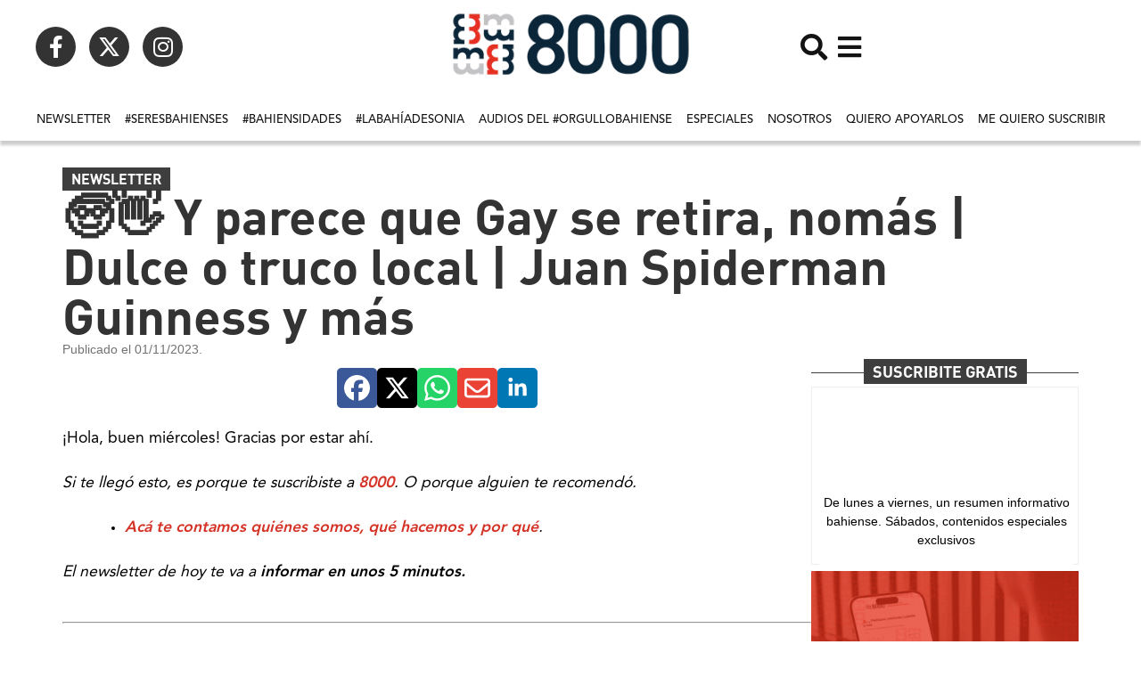

--- FILE ---
content_type: text/html; charset=UTF-8
request_url: https://8000.ar/%F0%9F%A7%93%F0%9F%91%8B-y-parece-que-gay-se-retira-nomas-dulce-o-truco-local-juan-spiderman-guinness-y-mas/
body_size: 33600
content:
<!doctype html><html lang="es-AR"><head><meta charset="UTF-8"><meta name="viewport" content="width=device-width, initial-scale=1"><link rel="profile" href="https://gmpg.org/xfn/11"><meta name='robots' content='index, follow, max-image-preview:large, max-snippet:-1, max-video-preview:-1' /><title>🧓👋 Y parece que Gay se retira, nomás | Dulce o truco local | Juan Spiderman Guinness y más - 8000.ar</title><meta name="description" content="La información clave para arrancar el día en Bahía." /><link rel="canonical" href="https://8000.ar/🧓👋-y-parece-que-gay-se-retira-nomas-dulce-o-truco-local-juan-spiderman-guinness-y-mas/" /><meta property="og:locale" content="es_ES" /><meta property="og:type" content="article" /><meta property="og:title" content="🧓👋 Y parece que Gay se retira, nomás | Dulce o truco local | Juan Spiderman Guinness y más" /><meta property="og:description" content="La información clave para arrancar el día en Bahía." /><meta property="og:url" content="https://8000.ar/🧓👋-y-parece-que-gay-se-retira-nomas-dulce-o-truco-local-juan-spiderman-guinness-y-mas/" /><meta property="og:site_name" content="8000.ar" /><meta property="article:publisher" content="https://www.facebook.com/8000Bahia" /><meta property="article:published_time" content="2023-11-01T08:22:10+00:00" /><meta property="article:modified_time" content="2023-11-01T10:50:15+00:00" /><meta property="og:image" content="https://8000.ar/wp-content/uploads/sites/5/2023/11/f09fa793f09f918b-y-parece-que-gay-se-retira-nomas-dulce-o-truco-local-juan-spiderman-guinness-y-mas.jpg" /><meta property="og:image:width" content="1200" /><meta property="og:image:height" content="1600" /><meta property="og:image:type" content="image/jpeg" /><meta name="author" content="8000" /><meta name="twitter:card" content="summary_large_image" /><meta name="twitter:creator" content="@8000Bahia" /><meta name="twitter:site" content="@8000Bahia" /><meta name="twitter:label1" content="Escrito por" /><meta name="twitter:data1" content="8000" /><meta name="twitter:label2" content="Tiempo de lectura" /><meta name="twitter:data2" content="9 minutos" /> <script type="application/ld+json" class="yoast-schema-graph">{"@context":"https://schema.org","@graph":[{"@type":"Article","@id":"https://8000.ar/%f0%9f%a7%93%f0%9f%91%8b-y-parece-que-gay-se-retira-nomas-dulce-o-truco-local-juan-spiderman-guinness-y-mas/#article","isPartOf":{"@id":"https://8000.ar/%f0%9f%a7%93%f0%9f%91%8b-y-parece-que-gay-se-retira-nomas-dulce-o-truco-local-juan-spiderman-guinness-y-mas/"},"author":{"name":"8000","@id":"https://8000.ar/#/schema/person/645324e777daf07695fed7b2f461dc21"},"headline":"🧓👋 Y parece que Gay se retira, nomás | Dulce o truco local | Juan Spiderman Guinness y más","datePublished":"2023-11-01T08:22:10+00:00","dateModified":"2023-11-01T10:50:15+00:00","mainEntityOfPage":{"@id":"https://8000.ar/%f0%9f%a7%93%f0%9f%91%8b-y-parece-que-gay-se-retira-nomas-dulce-o-truco-local-juan-spiderman-guinness-y-mas/"},"wordCount":1535,"commentCount":0,"publisher":{"@id":"https://8000.ar/#organization"},"image":{"@id":"https://8000.ar/%f0%9f%a7%93%f0%9f%91%8b-y-parece-que-gay-se-retira-nomas-dulce-o-truco-local-juan-spiderman-guinness-y-mas/#primaryimage"},"thumbnailUrl":"https://8000.ar/wp-content/uploads/sites/5/2023/11/f09fa793f09f918b-y-parece-que-gay-se-retira-nomas-dulce-o-truco-local-juan-spiderman-guinness-y-mas.jpg","articleSection":["Newsletter"],"inLanguage":"es-AR","potentialAction":[{"@type":"CommentAction","name":"Comment","target":["https://8000.ar/%f0%9f%a7%93%f0%9f%91%8b-y-parece-que-gay-se-retira-nomas-dulce-o-truco-local-juan-spiderman-guinness-y-mas/#respond"]}]},{"@type":"WebPage","@id":"https://8000.ar/%f0%9f%a7%93%f0%9f%91%8b-y-parece-que-gay-se-retira-nomas-dulce-o-truco-local-juan-spiderman-guinness-y-mas/","url":"https://8000.ar/%f0%9f%a7%93%f0%9f%91%8b-y-parece-que-gay-se-retira-nomas-dulce-o-truco-local-juan-spiderman-guinness-y-mas/","name":"🧓👋 Y parece que Gay se retira, nomás | Dulce o truco local | Juan Spiderman Guinness y más - 8000.ar","isPartOf":{"@id":"https://8000.ar/#website"},"primaryImageOfPage":{"@id":"https://8000.ar/%f0%9f%a7%93%f0%9f%91%8b-y-parece-que-gay-se-retira-nomas-dulce-o-truco-local-juan-spiderman-guinness-y-mas/#primaryimage"},"image":{"@id":"https://8000.ar/%f0%9f%a7%93%f0%9f%91%8b-y-parece-que-gay-se-retira-nomas-dulce-o-truco-local-juan-spiderman-guinness-y-mas/#primaryimage"},"thumbnailUrl":"https://8000.ar/wp-content/uploads/sites/5/2023/11/f09fa793f09f918b-y-parece-que-gay-se-retira-nomas-dulce-o-truco-local-juan-spiderman-guinness-y-mas.jpg","datePublished":"2023-11-01T08:22:10+00:00","dateModified":"2023-11-01T10:50:15+00:00","description":"La información clave para arrancar el día en Bahía.","breadcrumb":{"@id":"https://8000.ar/%f0%9f%a7%93%f0%9f%91%8b-y-parece-que-gay-se-retira-nomas-dulce-o-truco-local-juan-spiderman-guinness-y-mas/#breadcrumb"},"inLanguage":"es-AR","potentialAction":[{"@type":"ReadAction","target":["https://8000.ar/%f0%9f%a7%93%f0%9f%91%8b-y-parece-que-gay-se-retira-nomas-dulce-o-truco-local-juan-spiderman-guinness-y-mas/"]}]},{"@type":"ImageObject","inLanguage":"es-AR","@id":"https://8000.ar/%f0%9f%a7%93%f0%9f%91%8b-y-parece-que-gay-se-retira-nomas-dulce-o-truco-local-juan-spiderman-guinness-y-mas/#primaryimage","url":"https://8000.ar/wp-content/uploads/sites/5/2023/11/f09fa793f09f918b-y-parece-que-gay-se-retira-nomas-dulce-o-truco-local-juan-spiderman-guinness-y-mas.jpg","contentUrl":"https://8000.ar/wp-content/uploads/sites/5/2023/11/f09fa793f09f918b-y-parece-que-gay-se-retira-nomas-dulce-o-truco-local-juan-spiderman-guinness-y-mas.jpg","width":1200,"height":1600},{"@type":"BreadcrumbList","@id":"https://8000.ar/%f0%9f%a7%93%f0%9f%91%8b-y-parece-que-gay-se-retira-nomas-dulce-o-truco-local-juan-spiderman-guinness-y-mas/#breadcrumb","itemListElement":[{"@type":"ListItem","position":1,"name":"Inicio","item":"https://8000.ar/"},{"@type":"ListItem","position":2,"name":"🧓👋 Y parece que Gay se retira, nomás | Dulce o truco local | Juan Spiderman Guinness y más"}]},{"@type":"WebSite","@id":"https://8000.ar/#website","url":"https://8000.ar/","name":"8000.ar","description":"Periodismo con código bien bahiense.","publisher":{"@id":"https://8000.ar/#organization"},"potentialAction":[{"@type":"SearchAction","target":{"@type":"EntryPoint","urlTemplate":"https://8000.ar/?s={search_term_string}"},"query-input":{"@type":"PropertyValueSpecification","valueRequired":true,"valueName":"search_term_string"}}],"inLanguage":"es-AR"},{"@type":"Organization","@id":"https://8000.ar/#organization","name":"8000","url":"https://8000.ar/","logo":{"@type":"ImageObject","inLanguage":"es-AR","@id":"https://8000.ar/#/schema/logo/image/","url":"https://8000.ar/wp-content/uploads/sites/5/2021/04/logo_png.png","contentUrl":"https://8000.ar/wp-content/uploads/sites/5/2021/04/logo_png.png","width":510,"height":139,"caption":"8000"},"image":{"@id":"https://8000.ar/#/schema/logo/image/"},"sameAs":["https://www.facebook.com/8000Bahia","https://x.com/8000Bahia","https://www.instagram.com/8000bahia/"]},{"@type":"Person","@id":"https://8000.ar/#/schema/person/645324e777daf07695fed7b2f461dc21","name":"8000","image":{"@type":"ImageObject","inLanguage":"es-AR","@id":"https://8000.ar/#/schema/person/image/","url":"https://8000.ar/wp-content/litespeed/avatar/5/719e9fa79f3edd22c201d82209e58980.jpg?ver=1768981689","contentUrl":"https://8000.ar/wp-content/litespeed/avatar/5/719e9fa79f3edd22c201d82209e58980.jpg?ver=1768981689","caption":"8000"},"url":"https://8000.ar/author/8000/"}]}</script> <link rel='dns-prefetch' href='//www.googletagmanager.com' /><link rel='dns-prefetch' href='//pagead2.googlesyndication.com' /><link rel="alternate" title="oEmbed (JSON)" type="application/json+oembed" href="https://8000.ar/wp-json/oembed/1.0/embed?url=https%3A%2F%2F8000.ar%2F%25f0%259f%25a7%2593%25f0%259f%2591%258b-y-parece-que-gay-se-retira-nomas-dulce-o-truco-local-juan-spiderman-guinness-y-mas%2F" /><link rel="alternate" title="oEmbed (XML)" type="text/xml+oembed" href="https://8000.ar/wp-json/oembed/1.0/embed?url=https%3A%2F%2F8000.ar%2F%25f0%259f%25a7%2593%25f0%259f%2591%258b-y-parece-que-gay-se-retira-nomas-dulce-o-truco-local-juan-spiderman-guinness-y-mas%2F&#038;format=xml" /><style id='wp-img-auto-sizes-contain-inline-css'>img:is([sizes=auto i],[sizes^="auto," i]){contain-intrinsic-size:3000px 1500px}</style><style id='cf-frontend-style-inline-css'>@font-face{font-family:'DIN';font-weight:300;font-display:auto;src:url(https://8000.ar/wp-content/uploads/sites/5/2023/01/DINPro-Light.otf) format('OpenType')}@font-face{font-family:'DIN';font-weight:400;font-display:auto;src:url(https://8000.ar/wp-content/uploads/sites/5/2023/01/DINPro-Regular.otf) format('OpenType')}@font-face{font-family:'DIN';font-weight:500;font-display:auto;src:url(https://8000.ar/wp-content/uploads/sites/5/2023/01/DINPro-Medium.otf) format('OpenType')}@font-face{font-family:'DIN';font-weight:700;font-display:auto;src:url(https://8000.ar/wp-content/uploads/sites/5/2023/01/DINPro-Bold.otf) format('OpenType')}@font-face{font-family:'DIN';font-weight:900;font-display:auto;src:url(https://8000.ar/wp-content/uploads/sites/5/2023/01/DINPro-Black.otf) format('OpenType')}@font-face{font-family:'Avenir';font-weight:300;font-display:auto;src:url(https://8000.ar/wp-content/uploads/sites/5/2023/01/AvenirLTStd-Light.otf) format('OpenType')}@font-face{font-family:'Avenir';font-weight:200;font-display:auto;src:url(https://8000.ar/wp-content/uploads/sites/5/2023/01/AvenirLTStd-LightOblique.otf) format('OpenType')}@font-face{font-family:'Avenir';font-weight:500;font-display:auto;src:url(https://8000.ar/wp-content/uploads/sites/5/2023/01/AvenirLTStd-Medium.otf) format('OpenType')}@font-face{font-family:'Avenir';font-weight:800;font-display:auto;src:url(https://8000.ar/wp-content/uploads/sites/5/2023/01/AvenirLTStd-Black.otf) format('OpenType')}@font-face{font-family:'Avenir';font-weight:400;font-display:auto;src:url(https://8000.ar/wp-content/uploads/sites/5/2023/01/AvenirLTStd-Roman.otf) format('OpenType')}@font-face{font-family:'Avenir';font-weight:700;font-display:auto;src:url(https://8000.ar/wp-content/uploads/sites/5/2023/01/AvenirLTStd-Heavy.otf) format('OpenType')}</style><link data-optimized="1" rel='stylesheet' id='wp-block-library-css' href='https://8000.ar/wp-content/litespeed/css/5/998c51e6697f2bbb3c6a53dae3e98fae.css?ver=b5584' media='all' /><style id='global-styles-inline-css'>:root{--wp--preset--aspect-ratio--square:1;--wp--preset--aspect-ratio--4-3:4/3;--wp--preset--aspect-ratio--3-4:3/4;--wp--preset--aspect-ratio--3-2:3/2;--wp--preset--aspect-ratio--2-3:2/3;--wp--preset--aspect-ratio--16-9:16/9;--wp--preset--aspect-ratio--9-16:9/16;--wp--preset--color--black:#000000;--wp--preset--color--cyan-bluish-gray:#abb8c3;--wp--preset--color--white:#ffffff;--wp--preset--color--pale-pink:#f78da7;--wp--preset--color--vivid-red:#cf2e2e;--wp--preset--color--luminous-vivid-orange:#ff6900;--wp--preset--color--luminous-vivid-amber:#fcb900;--wp--preset--color--light-green-cyan:#7bdcb5;--wp--preset--color--vivid-green-cyan:#00d084;--wp--preset--color--pale-cyan-blue:#8ed1fc;--wp--preset--color--vivid-cyan-blue:#0693e3;--wp--preset--color--vivid-purple:#9b51e0;--wp--preset--gradient--vivid-cyan-blue-to-vivid-purple:linear-gradient(135deg,rgba(6,147,227,1) 0%,rgb(155,81,224) 100%);--wp--preset--gradient--light-green-cyan-to-vivid-green-cyan:linear-gradient(135deg,rgb(122,220,180) 0%,rgb(0,208,130) 100%);--wp--preset--gradient--luminous-vivid-amber-to-luminous-vivid-orange:linear-gradient(135deg,rgba(252,185,0,1) 0%,rgba(255,105,0,1) 100%);--wp--preset--gradient--luminous-vivid-orange-to-vivid-red:linear-gradient(135deg,rgba(255,105,0,1) 0%,rgb(207,46,46) 100%);--wp--preset--gradient--very-light-gray-to-cyan-bluish-gray:linear-gradient(135deg,rgb(238,238,238) 0%,rgb(169,184,195) 100%);--wp--preset--gradient--cool-to-warm-spectrum:linear-gradient(135deg,rgb(74,234,220) 0%,rgb(151,120,209) 20%,rgb(207,42,186) 40%,rgb(238,44,130) 60%,rgb(251,105,98) 80%,rgb(254,248,76) 100%);--wp--preset--gradient--blush-light-purple:linear-gradient(135deg,rgb(255,206,236) 0%,rgb(152,150,240) 100%);--wp--preset--gradient--blush-bordeaux:linear-gradient(135deg,rgb(254,205,165) 0%,rgb(254,45,45) 50%,rgb(107,0,62) 100%);--wp--preset--gradient--luminous-dusk:linear-gradient(135deg,rgb(255,203,112) 0%,rgb(199,81,192) 50%,rgb(65,88,208) 100%);--wp--preset--gradient--pale-ocean:linear-gradient(135deg,rgb(255,245,203) 0%,rgb(182,227,212) 50%,rgb(51,167,181) 100%);--wp--preset--gradient--electric-grass:linear-gradient(135deg,rgb(202,248,128) 0%,rgb(113,206,126) 100%);--wp--preset--gradient--midnight:linear-gradient(135deg,rgb(2,3,129) 0%,rgb(40,116,252) 100%);--wp--preset--font-size--small:13px;--wp--preset--font-size--medium:20px;--wp--preset--font-size--large:36px;--wp--preset--font-size--x-large:42px;--wp--preset--spacing--20:0.44rem;--wp--preset--spacing--30:0.67rem;--wp--preset--spacing--40:1rem;--wp--preset--spacing--50:1.5rem;--wp--preset--spacing--60:2.25rem;--wp--preset--spacing--70:3.38rem;--wp--preset--spacing--80:5.06rem;--wp--preset--shadow--natural:6px 6px 9px rgba(0, 0, 0, 0.2);--wp--preset--shadow--deep:12px 12px 50px rgba(0, 0, 0, 0.4);--wp--preset--shadow--sharp:6px 6px 0px rgba(0, 0, 0, 0.2);--wp--preset--shadow--outlined:6px 6px 0px -3px rgba(255, 255, 255, 1), 6px 6px rgba(0, 0, 0, 1);--wp--preset--shadow--crisp:6px 6px 0px rgba(0, 0, 0, 1)}:root{--wp--style--global--content-size:800px;--wp--style--global--wide-size:1200px}:where(body){margin:0}.wp-site-blocks>.alignleft{float:left;margin-right:2em}.wp-site-blocks>.alignright{float:right;margin-left:2em}.wp-site-blocks>.aligncenter{justify-content:center;margin-left:auto;margin-right:auto}:where(.wp-site-blocks)>*{margin-block-start:24px;margin-block-end:0}:where(.wp-site-blocks)>:first-child{margin-block-start:0}:where(.wp-site-blocks)>:last-child{margin-block-end:0}:root{--wp--style--block-gap:24px}:root :where(.is-layout-flow)>:first-child{margin-block-start:0}:root :where(.is-layout-flow)>:last-child{margin-block-end:0}:root :where(.is-layout-flow)>*{margin-block-start:24px;margin-block-end:0}:root :where(.is-layout-constrained)>:first-child{margin-block-start:0}:root :where(.is-layout-constrained)>:last-child{margin-block-end:0}:root :where(.is-layout-constrained)>*{margin-block-start:24px;margin-block-end:0}:root :where(.is-layout-flex){gap:24px}:root :where(.is-layout-grid){gap:24px}.is-layout-flow>.alignleft{float:left;margin-inline-start:0;margin-inline-end:2em}.is-layout-flow>.alignright{float:right;margin-inline-start:2em;margin-inline-end:0}.is-layout-flow>.aligncenter{margin-left:auto!important;margin-right:auto!important}.is-layout-constrained>.alignleft{float:left;margin-inline-start:0;margin-inline-end:2em}.is-layout-constrained>.alignright{float:right;margin-inline-start:2em;margin-inline-end:0}.is-layout-constrained>.aligncenter{margin-left:auto!important;margin-right:auto!important}.is-layout-constrained>:where(:not(.alignleft):not(.alignright):not(.alignfull)){max-width:var(--wp--style--global--content-size);margin-left:auto!important;margin-right:auto!important}.is-layout-constrained>.alignwide{max-width:var(--wp--style--global--wide-size)}body .is-layout-flex{display:flex}.is-layout-flex{flex-wrap:wrap;align-items:center}.is-layout-flex>:is(*,div){margin:0}body .is-layout-grid{display:grid}.is-layout-grid>:is(*,div){margin:0}body{padding-top:0;padding-right:0;padding-bottom:0;padding-left:0}a:where(:not(.wp-element-button)){text-decoration:underline}:root :where(.wp-element-button,.wp-block-button__link){background-color:#32373c;border-width:0;color:#fff;font-family:inherit;font-size:inherit;line-height:inherit;padding:calc(0.667em + 2px) calc(1.333em + 2px);text-decoration:none}.has-black-color{color:var(--wp--preset--color--black)!important}.has-cyan-bluish-gray-color{color:var(--wp--preset--color--cyan-bluish-gray)!important}.has-white-color{color:var(--wp--preset--color--white)!important}.has-pale-pink-color{color:var(--wp--preset--color--pale-pink)!important}.has-vivid-red-color{color:var(--wp--preset--color--vivid-red)!important}.has-luminous-vivid-orange-color{color:var(--wp--preset--color--luminous-vivid-orange)!important}.has-luminous-vivid-amber-color{color:var(--wp--preset--color--luminous-vivid-amber)!important}.has-light-green-cyan-color{color:var(--wp--preset--color--light-green-cyan)!important}.has-vivid-green-cyan-color{color:var(--wp--preset--color--vivid-green-cyan)!important}.has-pale-cyan-blue-color{color:var(--wp--preset--color--pale-cyan-blue)!important}.has-vivid-cyan-blue-color{color:var(--wp--preset--color--vivid-cyan-blue)!important}.has-vivid-purple-color{color:var(--wp--preset--color--vivid-purple)!important}.has-black-background-color{background-color:var(--wp--preset--color--black)!important}.has-cyan-bluish-gray-background-color{background-color:var(--wp--preset--color--cyan-bluish-gray)!important}.has-white-background-color{background-color:var(--wp--preset--color--white)!important}.has-pale-pink-background-color{background-color:var(--wp--preset--color--pale-pink)!important}.has-vivid-red-background-color{background-color:var(--wp--preset--color--vivid-red)!important}.has-luminous-vivid-orange-background-color{background-color:var(--wp--preset--color--luminous-vivid-orange)!important}.has-luminous-vivid-amber-background-color{background-color:var(--wp--preset--color--luminous-vivid-amber)!important}.has-light-green-cyan-background-color{background-color:var(--wp--preset--color--light-green-cyan)!important}.has-vivid-green-cyan-background-color{background-color:var(--wp--preset--color--vivid-green-cyan)!important}.has-pale-cyan-blue-background-color{background-color:var(--wp--preset--color--pale-cyan-blue)!important}.has-vivid-cyan-blue-background-color{background-color:var(--wp--preset--color--vivid-cyan-blue)!important}.has-vivid-purple-background-color{background-color:var(--wp--preset--color--vivid-purple)!important}.has-black-border-color{border-color:var(--wp--preset--color--black)!important}.has-cyan-bluish-gray-border-color{border-color:var(--wp--preset--color--cyan-bluish-gray)!important}.has-white-border-color{border-color:var(--wp--preset--color--white)!important}.has-pale-pink-border-color{border-color:var(--wp--preset--color--pale-pink)!important}.has-vivid-red-border-color{border-color:var(--wp--preset--color--vivid-red)!important}.has-luminous-vivid-orange-border-color{border-color:var(--wp--preset--color--luminous-vivid-orange)!important}.has-luminous-vivid-amber-border-color{border-color:var(--wp--preset--color--luminous-vivid-amber)!important}.has-light-green-cyan-border-color{border-color:var(--wp--preset--color--light-green-cyan)!important}.has-vivid-green-cyan-border-color{border-color:var(--wp--preset--color--vivid-green-cyan)!important}.has-pale-cyan-blue-border-color{border-color:var(--wp--preset--color--pale-cyan-blue)!important}.has-vivid-cyan-blue-border-color{border-color:var(--wp--preset--color--vivid-cyan-blue)!important}.has-vivid-purple-border-color{border-color:var(--wp--preset--color--vivid-purple)!important}.has-vivid-cyan-blue-to-vivid-purple-gradient-background{background:var(--wp--preset--gradient--vivid-cyan-blue-to-vivid-purple)!important}.has-light-green-cyan-to-vivid-green-cyan-gradient-background{background:var(--wp--preset--gradient--light-green-cyan-to-vivid-green-cyan)!important}.has-luminous-vivid-amber-to-luminous-vivid-orange-gradient-background{background:var(--wp--preset--gradient--luminous-vivid-amber-to-luminous-vivid-orange)!important}.has-luminous-vivid-orange-to-vivid-red-gradient-background{background:var(--wp--preset--gradient--luminous-vivid-orange-to-vivid-red)!important}.has-very-light-gray-to-cyan-bluish-gray-gradient-background{background:var(--wp--preset--gradient--very-light-gray-to-cyan-bluish-gray)!important}.has-cool-to-warm-spectrum-gradient-background{background:var(--wp--preset--gradient--cool-to-warm-spectrum)!important}.has-blush-light-purple-gradient-background{background:var(--wp--preset--gradient--blush-light-purple)!important}.has-blush-bordeaux-gradient-background{background:var(--wp--preset--gradient--blush-bordeaux)!important}.has-luminous-dusk-gradient-background{background:var(--wp--preset--gradient--luminous-dusk)!important}.has-pale-ocean-gradient-background{background:var(--wp--preset--gradient--pale-ocean)!important}.has-electric-grass-gradient-background{background:var(--wp--preset--gradient--electric-grass)!important}.has-midnight-gradient-background{background:var(--wp--preset--gradient--midnight)!important}.has-small-font-size{font-size:var(--wp--preset--font-size--small)!important}.has-medium-font-size{font-size:var(--wp--preset--font-size--medium)!important}.has-large-font-size{font-size:var(--wp--preset--font-size--large)!important}.has-x-large-font-size{font-size:var(--wp--preset--font-size--x-large)!important}:root :where(.wp-block-pullquote){font-size:1.5em;line-height:1.6}</style><link data-optimized="1" rel='stylesheet' id='contact-form-7-css' href='https://8000.ar/wp-content/litespeed/css/5/11cdbb37aef7e888ef28ac59f348689b.css?ver=d7321' media='all' /><link data-optimized="1" rel='stylesheet' id='hello-elementor-css' href='https://8000.ar/wp-content/litespeed/css/5/c1ca288b582b995377e2776e2781fcdb.css?ver=ebc1f' media='all' /><link data-optimized="1" rel='stylesheet' id='hello-elementor-theme-style-css' href='https://8000.ar/wp-content/litespeed/css/5/a3af6466e00e9c62ed4e7be377a6ad4a.css?ver=810f8' media='all' /><link data-optimized="1" rel='stylesheet' id='hello-elementor-header-footer-css' href='https://8000.ar/wp-content/litespeed/css/5/be423313a167953ca233869b42141840.css?ver=f08d1' media='all' /><link data-optimized="1" rel='stylesheet' id='elementor-frontend-css' href='https://8000.ar/wp-content/litespeed/css/5/f2806c48a5ddb26bf866de9c551db308.css?ver=ef581' media='all' /><style id='elementor-frontend-inline-css'>.elementor-kit-6{--e-global-color-primary:#6EC1E4;--e-global-color-secondary:#54595F;--e-global-color-text:#000000;--e-global-color-accent:#61CE70;--e-global-color-374ceee:#3E3E3E;--e-global-color-b67b619:#D53327;--e-global-typography-primary-font-family:"DIN";--e-global-typography-primary-font-weight:600;--e-global-typography-secondary-font-family:"Roboto Slab";--e-global-typography-secondary-font-weight:400;--e-global-typography-text-font-family:"Avenir";--e-global-typography-text-font-weight:400;--e-global-typography-accent-font-family:"Avenir";--e-global-typography-accent-font-weight:500}.elementor-kit-6 e-page-transition{background-color:#FFBC7D}.elementor-kit-6 h1{font-family:"DIN",Sans-serif;font-size:25px}.elementor-kit-6 h2{font-family:"DIN",Sans-serif;font-size:27px}.elementor-kit-6 h3{font-family:"DIN",Sans-serif;font-size:26px}.elementor-kit-6 h4{font-family:"DIN",Sans-serif;font-size:23px}.elementor-kit-6 h5{font-family:"DIN",Sans-serif;font-size:21px}.elementor-kit-6 h6{font-family:"DIN",Sans-serif;font-size:19px}.elementor-section.elementor-section-boxed>.elementor-container{max-width:1140px}.e-con{--container-max-width:1140px}.elementor-widget:not(:last-child){margin-block-end:20px}.elementor-element{--widgets-spacing:20px 20px;--widgets-spacing-row:20px;--widgets-spacing-column:20px}{}h1.entry-title{display:var(--page-title-display)}@media(max-width:1024px){.elementor-section.elementor-section-boxed>.elementor-container{max-width:1024px}.e-con{--container-max-width:1024px}}@media(max-width:767px){.elementor-section.elementor-section-boxed>.elementor-container{max-width:767px}.e-con{--container-max-width:767px}}.elementor-36712467 .elementor-element.elementor-element-711dde5{--display:flex;--flex-direction:row;--container-widget-width:initial;--container-widget-height:100%;--container-widget-flex-grow:1;--container-widget-align-self:stretch;--flex-wrap-mobile:wrap;--justify-content:space-between}.elementor-36712467 .elementor-element.elementor-element-137f81b{--display:flex;--flex-direction:row;--container-widget-width:initial;--container-widget-height:100%;--container-widget-flex-grow:1;--container-widget-align-self:stretch;--flex-wrap-mobile:wrap;--justify-content:flex-start}.elementor-36712467 .elementor-element.elementor-element-77671c1{width:auto;max-width:auto}.elementor-36712467 .elementor-element.elementor-element-815ee04 img{width:100%;max-width:100%;height:80px;object-fit:contain;object-position:center center}.elementor-36712467 .elementor-element.elementor-element-ca21b01{--display:flex;--flex-direction:row;--container-widget-width:initial;--container-widget-height:100%;--container-widget-flex-grow:1;--container-widget-align-self:stretch;--flex-wrap-mobile:wrap;--justify-content:flex-end}.elementor-36712467 .elementor-element.elementor-element-8e5be87>.elementor-widget-container{margin:0 010px 0 0}.elementor-36712467 .elementor-element.elementor-element-8e5be87.elementor-element{--align-self:center}.elementor-36712467 .elementor-element.elementor-element-8e5be87 .elementor-icon-wrapper{text-align:center}.elementor-36712467 .elementor-element.elementor-element-8e5be87.elementor-view-stacked .elementor-icon{background-color:#131313}.elementor-36712467 .elementor-element.elementor-element-8e5be87.elementor-view-framed .elementor-icon,.elementor-36712467 .elementor-element.elementor-element-8e5be87.elementor-view-default .elementor-icon{color:#131313;border-color:#131313}.elementor-36712467 .elementor-element.elementor-element-8e5be87.elementor-view-framed .elementor-icon,.elementor-36712467 .elementor-element.elementor-element-8e5be87.elementor-view-default .elementor-icon svg{fill:#131313}.elementor-36712467 .elementor-element.elementor-element-8e5be87 .elementor-icon{font-size:30px}.elementor-36712467 .elementor-element.elementor-element-8e5be87 .elementor-icon svg{height:30px}.elementor-36712467 .elementor-element.elementor-element-1756e6a.elementor-element{--align-self:center}.elementor-36712467 .elementor-element.elementor-element-1756e6a .elementor-icon-wrapper{text-align:center}.elementor-36712467 .elementor-element.elementor-element-1756e6a.elementor-view-stacked .elementor-icon{background-color:#131313}.elementor-36712467 .elementor-element.elementor-element-1756e6a.elementor-view-framed .elementor-icon,.elementor-36712467 .elementor-element.elementor-element-1756e6a.elementor-view-default .elementor-icon{color:#131313;border-color:#131313}.elementor-36712467 .elementor-element.elementor-element-1756e6a.elementor-view-framed .elementor-icon,.elementor-36712467 .elementor-element.elementor-element-1756e6a.elementor-view-default .elementor-icon svg{fill:#131313}.elementor-36712467 .elementor-element.elementor-element-1756e6a .elementor-icon{font-size:30px}.elementor-36712467 .elementor-element.elementor-element-1756e6a .elementor-icon svg{height:30px}.elementor-36712467 .elementor-element.elementor-element-4cebc0e{--display:flex;--flex-direction:row;--container-widget-width:initial;--container-widget-height:100%;--container-widget-flex-grow:1;--container-widget-align-self:stretch;--flex-wrap-mobile:wrap;--justify-content:center;--gap:5px 5px;--row-gap:5px;--column-gap:5px;box-shadow:0 5px 3px 0 rgb(0 0 0 / .2);--margin-top:0px;--margin-bottom:20px;--margin-left:0px;--margin-right:0px;--padding-top:0px;--padding-bottom:0px;--padding-left:0px;--padding-right:0px}.elementor-36712467 .elementor-element.elementor-element-4de6b78{width:auto;max-width:auto}.elementor-36712467 .elementor-element.elementor-element-4de6b78>.elementor-widget-container{margin:0 0 0 0;padding:0 0 0 0}.elementor-36712467 .elementor-element.elementor-element-4de6b78 .elementor-nav-menu .elementor-item{font-family:"Avenir",Sans-serif;font-size:13px;font-weight:500;text-transform:uppercase}.elementor-36712467 .elementor-element.elementor-element-4de6b78 .elementor-nav-menu--main .elementor-item{color:#131313;fill:#131313;padding-left:8px;padding-right:8px}.elementor-36712467 .elementor-element.elementor-element-4de6b78 .elementor-nav-menu--main .elementor-item:hover,.elementor-36712467 .elementor-element.elementor-element-4de6b78 .elementor-nav-menu--main .elementor-item.elementor-item-active,.elementor-36712467 .elementor-element.elementor-element-4de6b78 .elementor-nav-menu--main .elementor-item.highlighted,.elementor-36712467 .elementor-element.elementor-element-4de6b78 .elementor-nav-menu--main .elementor-item:focus{color:#131313;fill:#131313}.elementor-36712467 .elementor-element.elementor-element-4de6b78 .elementor-nav-menu--main:not(.e--pointer-framed) .elementor-item:before,.elementor-36712467 .elementor-element.elementor-element-4de6b78 .elementor-nav-menu--main:not(.e--pointer-framed) .elementor-item:after{background-color:#131313}.elementor-36712467 .elementor-element.elementor-element-4de6b78 .e--pointer-framed .elementor-item:before,.elementor-36712467 .elementor-element.elementor-element-4de6b78 .e--pointer-framed .elementor-item:after{border-color:#131313}.elementor-36712467 .elementor-element.elementor-element-4de6b78 .elementor-nav-menu--main .elementor-item.elementor-item-active{color:#131313}.elementor-36712467 .elementor-element.elementor-element-4de6b78 .elementor-nav-menu--main:not(.e--pointer-framed) .elementor-item.elementor-item-active:before,.elementor-36712467 .elementor-element.elementor-element-4de6b78 .elementor-nav-menu--main:not(.e--pointer-framed) .elementor-item.elementor-item-active:after{background-color:var(--e-global-color-b67b619)}.elementor-36712467 .elementor-element.elementor-element-4de6b78 .e--pointer-framed .elementor-item.elementor-item-active:before,.elementor-36712467 .elementor-element.elementor-element-4de6b78 .e--pointer-framed .elementor-item.elementor-item-active:after{border-color:var(--e-global-color-b67b619)}.elementor-36712467 .elementor-element.elementor-element-4de6b78 .e--pointer-framed .elementor-item:before{border-width:4px}.elementor-36712467 .elementor-element.elementor-element-4de6b78 .e--pointer-framed.e--animation-draw .elementor-item:before{border-width:0 0 4px 4px}.elementor-36712467 .elementor-element.elementor-element-4de6b78 .e--pointer-framed.e--animation-draw .elementor-item:after{border-width:4px 4px 0 0}.elementor-36712467 .elementor-element.elementor-element-4de6b78 .e--pointer-framed.e--animation-corners .elementor-item:before{border-width:4px 0 0 4px}.elementor-36712467 .elementor-element.elementor-element-4de6b78 .e--pointer-framed.e--animation-corners .elementor-item:after{border-width:0 4px 4px 0}.elementor-36712467 .elementor-element.elementor-element-4de6b78 .e--pointer-underline .elementor-item:after,.elementor-36712467 .elementor-element.elementor-element-4de6b78 .e--pointer-overline .elementor-item:before,.elementor-36712467 .elementor-element.elementor-element-4de6b78 .e--pointer-double-line .elementor-item:before,.elementor-36712467 .elementor-element.elementor-element-4de6b78 .e--pointer-double-line .elementor-item:after{height:4px}.elementor-36712467 .elementor-element.elementor-element-f9560ea>.elementor-widget-container{margin:0 0 0 0;padding:0 0 0 0}.elementor-36712467 .elementor-element.elementor-element-f9560ea .elementor-nav-menu .elementor-item{font-family:"Avenir",Sans-serif;font-size:13px;font-weight:500;text-transform:uppercase}.elementor-36712467 .elementor-element.elementor-element-f9560ea .elementor-nav-menu--main .elementor-item{color:#131313;fill:#131313;padding-left:8px;padding-right:8px}.elementor-36712467 .elementor-element.elementor-element-f9560ea .elementor-nav-menu--main .elementor-item:hover,.elementor-36712467 .elementor-element.elementor-element-f9560ea .elementor-nav-menu--main .elementor-item.elementor-item-active,.elementor-36712467 .elementor-element.elementor-element-f9560ea .elementor-nav-menu--main .elementor-item.highlighted,.elementor-36712467 .elementor-element.elementor-element-f9560ea .elementor-nav-menu--main .elementor-item:focus{color:#131313;fill:#131313}.elementor-36712467 .elementor-element.elementor-element-f9560ea .elementor-nav-menu--main:not(.e--pointer-framed) .elementor-item:before,.elementor-36712467 .elementor-element.elementor-element-f9560ea .elementor-nav-menu--main:not(.e--pointer-framed) .elementor-item:after{background-color:#131313}.elementor-36712467 .elementor-element.elementor-element-f9560ea .e--pointer-framed .elementor-item:before,.elementor-36712467 .elementor-element.elementor-element-f9560ea .e--pointer-framed .elementor-item:after{border-color:#131313}.elementor-36712467 .elementor-element.elementor-element-f9560ea .elementor-nav-menu--main .elementor-item.elementor-item-active{color:#131313}.elementor-36712467 .elementor-element.elementor-element-f9560ea .elementor-nav-menu--main:not(.e--pointer-framed) .elementor-item.elementor-item-active:before,.elementor-36712467 .elementor-element.elementor-element-f9560ea .elementor-nav-menu--main:not(.e--pointer-framed) .elementor-item.elementor-item-active:after{background-color:var(--e-global-color-b67b619)}.elementor-36712467 .elementor-element.elementor-element-f9560ea .e--pointer-framed .elementor-item.elementor-item-active:before,.elementor-36712467 .elementor-element.elementor-element-f9560ea .e--pointer-framed .elementor-item.elementor-item-active:after{border-color:var(--e-global-color-b67b619)}.elementor-36712467 .elementor-element.elementor-element-f9560ea .e--pointer-framed .elementor-item:before{border-width:4px}.elementor-36712467 .elementor-element.elementor-element-f9560ea .e--pointer-framed.e--animation-draw .elementor-item:before{border-width:0 0 4px 4px}.elementor-36712467 .elementor-element.elementor-element-f9560ea .e--pointer-framed.e--animation-draw .elementor-item:after{border-width:4px 4px 0 0}.elementor-36712467 .elementor-element.elementor-element-f9560ea .e--pointer-framed.e--animation-corners .elementor-item:before{border-width:4px 0 0 4px}.elementor-36712467 .elementor-element.elementor-element-f9560ea .e--pointer-framed.e--animation-corners .elementor-item:after{border-width:0 4px 4px 0}.elementor-36712467 .elementor-element.elementor-element-f9560ea .e--pointer-underline .elementor-item:after,.elementor-36712467 .elementor-element.elementor-element-f9560ea .e--pointer-overline .elementor-item:before,.elementor-36712467 .elementor-element.elementor-element-f9560ea .e--pointer-double-line .elementor-item:before,.elementor-36712467 .elementor-element.elementor-element-f9560ea .e--pointer-double-line .elementor-item:after{height:4px}.elementor-theme-builder-content-area{height:400px}.elementor-location-header:before,.elementor-location-footer:before{content:"";display:table;clear:both}@media(max-width:1024px){.elementor-36712467 .elementor-element.elementor-element-815ee04.elementor-element{--align-self:center}.elementor-36712467 .elementor-element.elementor-element-815ee04 img{height:65px}.elementor-36712467 .elementor-element.elementor-element-4cebc0e{--padding-top:0px;--padding-bottom:0px;--padding-left:0px;--padding-right:0px}}@media(min-width:768px){.elementor-36712467 .elementor-element.elementor-element-711dde5{--content-width:1240px}.elementor-36712467 .elementor-element.elementor-element-137f81b{--width:30%}.elementor-36712467 .elementor-element.elementor-element-ca21b01{--width:30%}.elementor-36712467 .elementor-element.elementor-element-4cebc0e{--content-width:1240px}}@media(max-width:767px){.elementor-36712467 .elementor-element.elementor-element-711dde5{--flex-direction:row;--container-widget-width:initial;--container-widget-height:100%;--container-widget-flex-grow:1;--container-widget-align-self:stretch;--flex-wrap-mobile:wrap;--justify-content:space-between;--flex-wrap:nowrap;--margin-top:0px;--margin-bottom:0px;--margin-left:0px;--margin-right:0px;--padding-top:0px;--padding-bottom:0px;--padding-left:0px;--padding-right:0px}.elementor-36712467 .elementor-element.elementor-element-137f81b{--width:55%;--flex-direction:column;--container-widget-width:calc( ( 1 - var( --container-widget-flex-grow ) ) * 100% );--container-widget-height:initial;--container-widget-flex-grow:0;--container-widget-align-self:initial;--flex-wrap-mobile:wrap;--justify-content:center;--align-items:center;--margin-top:0px;--margin-bottom:0px;--margin-left:0px;--margin-right:0px;--padding-top:0px;--padding-bottom:0px;--padding-left:0px;--padding-right:0px}.elementor-36712467 .elementor-element.elementor-element-815ee04{width:var(--container-widget-width,45%);max-width:45%;--container-widget-width:45%;--container-widget-flex-grow:0}.elementor-36712467 .elementor-element.elementor-element-815ee04>.elementor-widget-container{margin:20px 0 20px 0}.elementor-36712467 .elementor-element.elementor-element-815ee04 img{height:52px}.elementor-36712467 .elementor-element.elementor-element-4cebc0e{--padding-top:0px;--padding-bottom:0px;--padding-left:0px;--padding-right:0px}}@media (max-width:1024px){.elementor-36712467 .elementor-element.elementor-element-f9560ea ul{white-space:nowrap;overflow-x:auto;overflow-y:hidden;flex-wrap:inherit!important}.elementor-36712467 .elementor-element.elementor-element-f9560ea ul::webkit-scrollbar{display:none!important}}.elementor-36712465 .elementor-element.elementor-element-8c4f463:not(.elementor-motion-effects-element-type-background),.elementor-36712465 .elementor-element.elementor-element-8c4f463>.elementor-motion-effects-container>.elementor-motion-effects-layer{background-color:#000}.elementor-36712465 .elementor-element.elementor-element-8c4f463{transition:background 0.3s,border 0.3s,border-radius 0.3s,box-shadow 0.3s;margin-top:100px;margin-bottom:0}.elementor-36712465 .elementor-element.elementor-element-8c4f463>.elementor-background-overlay{transition:background 0.3s,border-radius 0.3s,opacity 0.3s}.elementor-36712465 .elementor-element.elementor-element-26ab440>.elementor-widget-container{margin:30px 0 0 0}.elementor-36712465 .elementor-element.elementor-element-26ab440 img{width:100%;max-width:100%;height:100px;object-fit:contain;object-position:center center}.elementor-36712465 .elementor-element.elementor-element-b1c6e13{width:100%;max-width:100%}.elementor-36712465 .elementor-element.elementor-element-b1c6e13 .elementor-nav-menu .elementor-item{font-family:"Avenir",Sans-serif;font-size:12px;text-transform:uppercase}.elementor-36712465 .elementor-element.elementor-element-b1c6e13 .elementor-nav-menu--main .elementor-item{color:#FFF;fill:#FFF;padding-left:8px;padding-right:8px}.elementor-36712465 .elementor-element.elementor-element-b1c6e13 .e--pointer-framed .elementor-item:before{border-width:4px}.elementor-36712465 .elementor-element.elementor-element-b1c6e13 .e--pointer-framed.e--animation-draw .elementor-item:before{border-width:0 0 4px 4px}.elementor-36712465 .elementor-element.elementor-element-b1c6e13 .e--pointer-framed.e--animation-draw .elementor-item:after{border-width:4px 4px 0 0}.elementor-36712465 .elementor-element.elementor-element-b1c6e13 .e--pointer-framed.e--animation-corners .elementor-item:before{border-width:4px 0 0 4px}.elementor-36712465 .elementor-element.elementor-element-b1c6e13 .e--pointer-framed.e--animation-corners .elementor-item:after{border-width:0 4px 4px 0}.elementor-36712465 .elementor-element.elementor-element-b1c6e13 .e--pointer-underline .elementor-item:after,.elementor-36712465 .elementor-element.elementor-element-b1c6e13 .e--pointer-overline .elementor-item:before,.elementor-36712465 .elementor-element.elementor-element-b1c6e13 .e--pointer-double-line .elementor-item:before,.elementor-36712465 .elementor-element.elementor-element-b1c6e13 .e--pointer-double-line .elementor-item:after{height:4px}.elementor-36712465 .elementor-element.elementor-element-d909f1f>.elementor-widget-container{margin:20px 0 50px 0}.elementor-36712465 .elementor-element.elementor-element-d909f1f{text-align:center;color:#FFF}.elementor-theme-builder-content-area{height:400px}.elementor-location-header:before,.elementor-location-footer:before{content:"";display:table;clear:both}@media(max-width:767px){.elementor-36712465 .elementor-element.elementor-element-d909f1f>.elementor-widget-container{margin:30px 0 50px 0}}.elementor-36712465 .elementor-element.elementor-element-d909f1f a{color:#fc6625!important}.elementor-36712694 .elementor-element.elementor-element-86e7c07{--display:flex;--flex-direction:column;--container-widget-width:calc( ( 1 - var( --container-widget-flex-grow ) ) * 100% );--container-widget-height:initial;--container-widget-flex-grow:0;--container-widget-align-self:initial;--flex-wrap-mobile:wrap;--align-items:flex-start}.elementor-36712694 .elementor-element.elementor-element-2abc97e{width:auto;max-width:auto}.elementor-36712694 .elementor-element.elementor-element-2abc97e>.elementor-widget-container{--e-transform-skewX:-12deg;background-color:var(--e-global-color-374ceee);padding:5px 10px 5px 10px}.elementor-36712694 .elementor-element.elementor-element-2abc97e .elementor-heading-title{font-family:"DIN",Sans-serif;font-size:16px;font-weight:600;text-transform:uppercase;color:#FFF}.elementor-36712694 .elementor-element.elementor-element-03ece5d .elementor-heading-title{font-family:"DIN",Sans-serif;font-size:56px;font-weight:600}.elementor-36712694 .elementor-element.elementor-element-8a529db{text-align:start;font-size:14px;color:#727272}.elementor-36712694 .elementor-element.elementor-element-bb670a6{--display:flex;--flex-direction:row;--container-widget-width:calc( ( 1 - var( --container-widget-flex-grow ) ) * 100% );--container-widget-height:100%;--container-widget-flex-grow:1;--container-widget-align-self:stretch;--flex-wrap-mobile:wrap;--justify-content:space-between;--align-items:flex-start;--gap:40px 40px;--row-gap:40px;--column-gap:40px;--margin-top:0px;--margin-bottom:0px;--margin-left:0px;--margin-right:0px;--padding-top:0px;--padding-bottom:0px;--padding-left:0px;--padding-right:0px}.elementor-36712694 .elementor-element.elementor-element-2eeab79{--display:flex;--margin-top:0px;--margin-bottom:0px;--margin-left:0px;--margin-right:0px;--padding-top:0px;--padding-bottom:0px;--padding-left:0px;--padding-right:0px}.elementor-36712694 .elementor-element.elementor-element-2eeab79.e-con{--flex-grow:1;--flex-shrink:0}.elementor-36712694 .elementor-element.elementor-element-f17f3bf{width:100%;max-width:100%}.elementor-36712694 .elementor-element.elementor-element-f17f3bf>.elementor-widget-container{margin:0 0 0 0;padding:0 0 0 0}.elementor-36712694 .elementor-element.elementor-element-458e440{width:auto;max-width:auto}.elementor-36712694 .elementor-element.elementor-element-458e440.elementor-element{--align-self:center}.elementor-36712694 .elementor-element.elementor-element-4091497{color:var(--e-global-color-text);font-family:"Avenir",Sans-serif;font-size:17.6px;font-weight:400;line-height:30px}.elementor-36712694 .elementor-element.elementor-element-ee21aa7.elementor-element{--align-self:center}.elementor-36712694 .elementor-element.elementor-element-ee21aa7{--grid-side-margin:20px;--grid-column-gap:20px;--grid-row-gap:10px;--grid-bottom-margin:10px}.elementor-36712694 .elementor-element.elementor-element-ee21aa7 .elementor-share-btn{font-size:calc(1.1px * 10);height:4em}.elementor-36712694 .elementor-element.elementor-element-ee21aa7 .elementor-share-btn__icon{--e-share-buttons-icon-size:1.9em}.elementor-36712694 .elementor-element.elementor-element-4781d74>.elementor-widget-container{margin:30px 0 0 0}.elementor-36712694 .elementor-element.elementor-element-4781d74 .elementor-heading-title{font-family:var(--e-global-typography-primary-font-family),Sans-serif;font-weight:var(--e-global-typography-primary-font-weight)}.elementor-36712694 .elementor-element.elementor-element-1a6713f>.elementor-widget-container{padding:0 0 10px 0}.elementor-36712694 .elementor-element.elementor-element-1a6713f span.post-navigation__prev--label{color:var(--e-global-color-text)}.elementor-36712694 .elementor-element.elementor-element-1a6713f span.post-navigation__next--label{color:var(--e-global-color-text)}.elementor-36712694 .elementor-element.elementor-element-1a6713f span.post-navigation__prev--label,.elementor-36712694 .elementor-element.elementor-element-1a6713f span.post-navigation__next--label{font-family:"DIN",Sans-serif;font-size:12px}.elementor-36712694 .elementor-element.elementor-element-1a6713f span.post-navigation__prev--title,.elementor-36712694 .elementor-element.elementor-element-1a6713f span.post-navigation__next--title{color:var(--e-global-color-text);font-family:"DIN",Sans-serif;font-size:18px}.elementor-36712694 .elementor-element.elementor-element-7f51987{--divider-border-style:solid;--divider-color:#DDDDDD;--divider-border-width:1px}.elementor-36712694 .elementor-element.elementor-element-7f51987 .elementor-divider-separator{width:100%}.elementor-36712694 .elementor-element.elementor-element-7f51987 .elementor-divider{padding-block-start:15px;padding-block-end:15px}.elementor-36712694 .elementor-element.elementor-element-2e45f32{--display:flex;--margin-top:0px;--margin-bottom:0px;--margin-left:0px;--margin-right:0px;--padding-top:0px;--padding-bottom:0px;--padding-left:0px;--padding-right:0px}.elementor-36712694 .elementor-element.elementor-element-2e45f32.e-con{--flex-grow:0;--flex-shrink:0}.elementor-36712694 .elementor-element.elementor-element-d3edbda{width:auto;max-width:auto;top:0;text-align:center}.elementor-36712694 .elementor-element.elementor-element-d3edbda>.elementor-widget-container{--e-transform-skewX:-15deg;background-color:#3E3E3E;margin:0 0 0 0;padding:5px 10px 5px 10px}.elementor-36712694 .elementor-element.elementor-element-d3edbda.elementor-element{--align-self:center}.elementor-36712694 .elementor-element.elementor-element-d3edbda .elementor-heading-title{font-family:"DIN",Sans-serif;font-size:18px;font-weight:700;text-transform:uppercase;color:#FFF}.elementor-36712694 .elementor-element.elementor-element-1080fa8{--divider-border-style:solid;--divider-color:#3E3E3E;--divider-border-width:1px}.elementor-36712694 .elementor-element.elementor-element-1080fa8 .elementor-divider-separator{width:100%}.elementor-36712694 .elementor-element.elementor-element-1080fa8 .elementor-divider{padding-block-start:15px;padding-block-end:15px}.elementor-36712694 .elementor-element.elementor-element-0dd5ee0>.elementor-widget-container{background-color:#FFF}.elementor-36712694 .elementor-element.elementor-element-0068d5c>.elementor-widget-container{background-color:#FFF}.elementor-36712694 .elementor-element.elementor-element-d1e00bd{--display:flex;--flex-direction:column;--container-widget-width:100%;--container-widget-height:initial;--container-widget-flex-grow:0;--container-widget-align-self:initial;--flex-wrap-mobile:wrap;--margin-top:30px;--margin-bottom:0px;--margin-left:0px;--margin-right:0px;--padding-top:0px;--padding-bottom:0px;--padding-left:0px;--padding-right:0px}.elementor-36712694 .elementor-element.elementor-element-c36f332{--divider-border-style:solid;--divider-color:#3E3E3E;--divider-border-width:1px}.elementor-36712694 .elementor-element.elementor-element-c36f332 .elementor-divider-separator{width:100%}.elementor-36712694 .elementor-element.elementor-element-c36f332 .elementor-divider{padding-block-start:15px;padding-block-end:15px}.elementor-36712694 .elementor-element.elementor-element-a5aa692{width:auto;max-width:auto;top:0;text-align:center}.elementor-36712694 .elementor-element.elementor-element-a5aa692>.elementor-widget-container{--e-transform-skewX:-15deg;background-color:#3E3E3E;margin:0 0 0 0;padding:5px 10px 5px 10px}.elementor-36712694 .elementor-element.elementor-element-a5aa692.elementor-element{--align-self:center}.elementor-36712694 .elementor-element.elementor-element-a5aa692 .elementor-heading-title{font-family:"DIN",Sans-serif;font-size:18px;font-weight:700;text-transform:uppercase;color:#FFF}.elementor-36712694 .elementor-element.elementor-element-afe840b{--grid-columns:4}.elementor-36712694 .elementor-element.elementor-element-403ce05{--display:flex;--margin-top:0px;--margin-bottom:0px;--margin-left:0px;--margin-right:0px;--padding-top:0px;--padding-bottom:0px;--padding-left:0px;--padding-right:0px}body:not(.rtl) .elementor-36712694 .elementor-element.elementor-element-68548e0{right:30px}body.rtl .elementor-36712694 .elementor-element.elementor-element-68548e0{left:30px}.elementor-36712694 .elementor-element.elementor-element-68548e0{bottom:30px;z-index:10}.elementor-36712694 .elementor-element.elementor-element-68548e0 .elementor-icon-wrapper{text-align:center}.elementor-36712694 .elementor-element.elementor-element-68548e0.elementor-view-stacked .elementor-icon{background-color:#D00000}.elementor-36712694 .elementor-element.elementor-element-68548e0.elementor-view-framed .elementor-icon,.elementor-36712694 .elementor-element.elementor-element-68548e0.elementor-view-default .elementor-icon{color:#D00000;border-color:#D00000}.elementor-36712694 .elementor-element.elementor-element-68548e0.elementor-view-framed .elementor-icon,.elementor-36712694 .elementor-element.elementor-element-68548e0.elementor-view-default .elementor-icon svg{fill:#D00000}@media(max-width:1024px){.elementor-36712694 .elementor-element.elementor-element-03ece5d .elementor-heading-title{font-size:35px}.elementor-36712694 .elementor-element.elementor-element-2eeab79{--margin-top:0px;--margin-bottom:0px;--margin-left:0px;--margin-right:0px;--padding-top:0px;--padding-bottom:0px;--padding-left:0px;--padding-right:0px}.elementor-36712694 .elementor-element.elementor-element-ee21aa7.elementor-element{--align-self:center}.elementor-36712694 .elementor-element.elementor-element-ee21aa7{--grid-side-margin:20px;--grid-column-gap:20px;--grid-row-gap:5px;--grid-bottom-margin:5px}.elementor-36712694 .elementor-element.elementor-element-ee21aa7{--grid-side-margin:20px;--grid-column-gap:20px;--grid-row-gap:20px}.elementor-36712694 .elementor-element.elementor-element-ee21aa7 .elementor-share-btn{font-size:calc(1.05px * 10)}.elementor-36712694 .elementor-element.elementor-element-2e45f32{--margin-top:0px;--margin-bottom:0px;--margin-left:0px;--margin-right:0px;--padding-top:0px;--padding-bottom:0px;--padding-left:0px;--padding-right:0px}.elementor-36712694 .elementor-element.elementor-element-afe840b{--grid-columns:2}}@media(max-width:767px){.elementor-36712694 .elementor-element.elementor-element-03ece5d .elementor-heading-title{font-size:30px}.elementor-36712694 .elementor-element.elementor-element-bb670a6{--flex-direction:column;--container-widget-width:100%;--container-widget-height:initial;--container-widget-flex-grow:0;--container-widget-align-self:initial;--flex-wrap-mobile:wrap;--justify-content:flex-start;--margin-top:0px;--margin-bottom:0px;--margin-left:0px;--margin-right:0px;--padding-top:0px;--padding-bottom:0px;--padding-left:0px;--padding-right:0px}.elementor-36712694 .elementor-element.elementor-element-2eeab79{--margin-top:0px;--margin-bottom:0px;--margin-left:0px;--margin-right:0px;--padding-top:0px;--padding-bottom:0px;--padding-left:0px;--padding-right:0px}.elementor-36712694 .elementor-element.elementor-element-ee21aa7{--grid-side-margin:20px;--grid-column-gap:20px;--grid-row-gap:5px;--grid-bottom-margin:5px}.elementor-36712694 .elementor-element.elementor-element-ee21aa7{--grid-side-margin:20px;--grid-column-gap:20px;--grid-row-gap:5px;--grid-bottom-margin:5px}.elementor-36712694 .elementor-element.elementor-element-ee21aa7 .elementor-share-btn{font-size:calc(0.85px * 10)}.elementor-36712694 .elementor-element.elementor-element-2e45f32{--width:100%}.elementor-36712694 .elementor-element.elementor-element-1080fa8>.elementor-widget-container{padding:0 10px 0 10px}.elementor-36712694 .elementor-element.elementor-element-d1e00bd{--margin-top:80px;--margin-bottom:0px;--margin-left:0px;--margin-right:0px}.elementor-36712694 .elementor-element.elementor-element-c36f332>.elementor-widget-container{padding:0 10px 0 10px}.elementor-36712694 .elementor-element.elementor-element-afe840b{--grid-columns:1}body:not(.rtl) .elementor-36712694 .elementor-element.elementor-element-68548e0{right:30px}body.rtl .elementor-36712694 .elementor-element.elementor-element-68548e0{left:30px}.elementor-36712694 .elementor-element.elementor-element-68548e0{bottom:30px}}@media(min-width:768px){.elementor-36712694 .elementor-element.elementor-element-2eeab79{--width:50%}.elementor-36712694 .elementor-element.elementor-element-2e45f32{--width:300px}.elementor-36712694 .elementor-element.elementor-element-403ce05{--content-width:50px}}@media(max-width:1024px) and (min-width:768px){.elementor-36712694 .elementor-element.elementor-element-2e45f32{--width:300px}}.elementor-36712694 .elementor-element.elementor-element-4091497 a{color:#D53327!important}.elementor-36712694 .elementor-element.elementor-element-4091497 p,ul,ol{margin-bottom:20px;margin-top:10px}.elementor-36712694 .elementor-element.elementor-element-4091497 ol,ul{list-style:disc outside;margin-left:30px}.elementor-36712694 .elementor-element.elementor-element-4091497 img,.youtube-wrap,li,hr{margin-bottom:10px}.elementor-36712694 .elementor-element.elementor-element-4091497 h1,h2,h3,h4,h5,h6{margin-top:20px;margin-bottom:20px}.elementor-36712694 .elementor-element.elementor-element-4091497 blockquote{margin:30px}.elementor-36712694 .elementor-element.elementor-element-4091497 hr{margin:40px 0 40px 0!important}.elementor-36712694 .elementor-element.elementor-element-4091497 figcaption{margin-top:-40px!important}.elementor-36712694 .elementor-element.elementor-element-4091497 .pencraft{display:none!important}.elementor-36712491 .elementor-element.elementor-element-93cc0f0{--display:flex}.elementor-36712491 .elementor-element.elementor-element-f06ddb0{--e-search-results-columns:1;--e-search-submit-margin-inline-start:0px;--e-search-pagination-color:#000000}.elementor-36712491 .elementor-element.elementor-element-f06ddb0 .e-search-input{border-style:none;border-radius:10px 0 0 10px}#elementor-popup-modal-36712491 .dialog-widget-content{background-color:#0000}#elementor-popup-modal-36712491{background-color:rgb(0 0 0 / .8);justify-content:center;align-items:center;pointer-events:all}#elementor-popup-modal-36712491 .dialog-message{width:100vw;height:100vh;align-items:center}#elementor-popup-modal-36712491 .dialog-close-button{display:flex;top:20%;font-size:40px}body:not(.rtl) #elementor-popup-modal-36712491 .dialog-close-button{right:10%}body.rtl #elementor-popup-modal-36712491 .dialog-close-button{left:10%}#elementor-popup-modal-36712491 .dialog-close-button i{color:#FFF}#elementor-popup-modal-36712491 .dialog-close-button svg{fill:#FFF}@media(max-width:1024px){#elementor-popup-modal-36712491 .dialog-close-button{top:10%}body:not(.rtl) #elementor-popup-modal-36712491 .dialog-close-button{right:10%}body.rtl #elementor-popup-modal-36712491 .dialog-close-button{left:10%}}@media(max-width:767px){body:not(.rtl) #elementor-popup-modal-36712491 .dialog-close-button{right:10%}body.rtl #elementor-popup-modal-36712491 .dialog-close-button{left:10%}}.elementor-36712475 .elementor-element.elementor-element-8c02a9a{margin-top:0;margin-bottom:0;padding:0 0 0 0}.elementor-36712475 .elementor-element.elementor-element-746cd48>.elementor-widget-container{margin:0 0 20px 0}.elementor-36712475 .elementor-element.elementor-element-746cd48 img{width:100%;max-width:100%;height:50px;object-fit:contain;object-position:center center}.elementor-36712475 .elementor-element.elementor-element-fd5ec6e{width:100%;max-width:100%;--e-nav-menu-horizontal-menu-item-margin:calc( 5px / 2 )}.elementor-36712475 .elementor-element.elementor-element-fd5ec6e .elementor-nav-menu .elementor-item{font-family:"Avenir",Sans-serif;font-size:13px;font-weight:600;text-transform:uppercase}.elementor-36712475 .elementor-element.elementor-element-fd5ec6e .elementor-nav-menu--main .elementor-item{color:#000;fill:#000;padding-top:10px;padding-bottom:10px}.elementor-36712475 .elementor-element.elementor-element-fd5ec6e .elementor-nav-menu--main:not(.e--pointer-framed) .elementor-item.elementor-item-active:before,.elementor-36712475 .elementor-element.elementor-element-fd5ec6e .elementor-nav-menu--main:not(.e--pointer-framed) .elementor-item.elementor-item-active:after{background-color:var(--e-global-color-b67b619)}.elementor-36712475 .elementor-element.elementor-element-fd5ec6e .e--pointer-framed .elementor-item.elementor-item-active:before,.elementor-36712475 .elementor-element.elementor-element-fd5ec6e .e--pointer-framed .elementor-item.elementor-item-active:after{border-color:var(--e-global-color-b67b619)}.elementor-36712475 .elementor-element.elementor-element-fd5ec6e .e--pointer-framed .elementor-item:before{border-width:4px}.elementor-36712475 .elementor-element.elementor-element-fd5ec6e .e--pointer-framed.e--animation-draw .elementor-item:before{border-width:0 0 4px 4px}.elementor-36712475 .elementor-element.elementor-element-fd5ec6e .e--pointer-framed.e--animation-draw .elementor-item:after{border-width:4px 4px 0 0}.elementor-36712475 .elementor-element.elementor-element-fd5ec6e .e--pointer-framed.e--animation-corners .elementor-item:before{border-width:4px 0 0 4px}.elementor-36712475 .elementor-element.elementor-element-fd5ec6e .e--pointer-framed.e--animation-corners .elementor-item:after{border-width:0 4px 4px 0}.elementor-36712475 .elementor-element.elementor-element-fd5ec6e .e--pointer-underline .elementor-item:after,.elementor-36712475 .elementor-element.elementor-element-fd5ec6e .e--pointer-overline .elementor-item:before,.elementor-36712475 .elementor-element.elementor-element-fd5ec6e .e--pointer-double-line .elementor-item:before,.elementor-36712475 .elementor-element.elementor-element-fd5ec6e .e--pointer-double-line .elementor-item:after{height:4px}.elementor-36712475 .elementor-element.elementor-element-fd5ec6e .elementor-nav-menu--main:not(.elementor-nav-menu--layout-horizontal) .elementor-nav-menu>li:not(:last-child){margin-bottom:5px}.elementor-36712475 .elementor-element.elementor-element-fd5ec6e .elementor-nav-menu--dropdown li:not(:last-child){border-style:none}.elementor-36712475 .elementor-element.elementor-element-ef8d0d6>.elementor-widget-container{margin:20px 0 0 0}.elementor-36712475 .elementor-element.elementor-element-ef8d0d6{text-align:center;font-size:12px}#elementor-popup-modal-36712475 .dialog-widget-content{animation-duration:0.5s;box-shadow:2px 8px 23px 3px rgb(0 0 0 / .2)}#elementor-popup-modal-36712475{background-color:rgb(0 0 0 / .8);justify-content:flex-start;align-items:center;pointer-events:all}#elementor-popup-modal-36712475 .dialog-message{width:320px;height:100vh;align-items:flex-start}#elementor-popup-modal-36712475 .dialog-close-button{display:flex}</style><link data-optimized="1" rel='stylesheet' id='widget-image-css' href='https://8000.ar/wp-content/litespeed/css/5/d2706236dc9e2d33f8f7314e69cb94f8.css?ver=cacb5' media='all' /><link data-optimized="1" rel='stylesheet' id='widget-nav-menu-css' href='https://8000.ar/wp-content/litespeed/css/5/2f4ed91f23497c6ac0a2703f67bbe16f.css?ver=46349' media='all' /><link data-optimized="1" rel='stylesheet' id='widget-heading-css' href='https://8000.ar/wp-content/litespeed/css/5/925ef66227ef8f0fd20f46c366ff281c.css?ver=22c6e' media='all' /><link data-optimized="1" rel='stylesheet' id='widget-share-buttons-css' href='https://8000.ar/wp-content/litespeed/css/5/ca08161a96a80b03367af02500f0e954.css?ver=64034' media='all' /><link data-optimized="1" rel='stylesheet' id='e-apple-webkit-css' href='https://8000.ar/wp-content/litespeed/css/5/ad63c8c618daa38bb08b492cd8a1094b.css?ver=a07b0' media='all' /><link data-optimized="1" rel='stylesheet' id='elementor-icons-shared-0-css' href='https://8000.ar/wp-content/litespeed/css/5/9223490833085e38e23594e5c356d3d7.css?ver=eeb07' media='all' /><link data-optimized="1" rel='stylesheet' id='elementor-icons-fa-solid-css' href='https://8000.ar/wp-content/litespeed/css/5/6c67af36d6f23618d2a9fef1d1278147.css?ver=4d395' media='all' /><link data-optimized="1" rel='stylesheet' id='elementor-icons-fa-brands-css' href='https://8000.ar/wp-content/litespeed/css/5/cfcbb23eef9706fda4fefb21b171f3ab.css?ver=79cea' media='all' /><link data-optimized="1" rel='stylesheet' id='widget-post-navigation-css' href='https://8000.ar/wp-content/litespeed/css/5/2ccd441962cdf7f1438c0f4957903ebf.css?ver=14aee' media='all' /><link data-optimized="1" rel='stylesheet' id='widget-divider-css' href='https://8000.ar/wp-content/litespeed/css/5/6e89f8d880d948303a4f97c021019ded.css?ver=e2e0f' media='all' /><link data-optimized="1" rel='stylesheet' id='widget-loop-common-css' href='https://8000.ar/wp-content/litespeed/css/5/25dc01872dc5881e2c0b0812d91b6ced.css?ver=36627' media='all' /><link data-optimized="1" rel='stylesheet' id='widget-loop-grid-css' href='https://8000.ar/wp-content/litespeed/css/5/7d76bbcc9ae719ee60c00bf9cb3eae08.css?ver=8782d' media='all' /><link data-optimized="1" rel='stylesheet' id='e-animation-pulse-css' href='https://8000.ar/wp-content/litespeed/css/5/85d6c031ac7263fd3556059f77546e40.css?ver=96481' media='all' /><link data-optimized="1" rel='stylesheet' id='e-motion-fx-css' href='https://8000.ar/wp-content/litespeed/css/5/ca4598712eac13a9bae5c68b6b5dc167.css?ver=f73f5' media='all' /><link data-optimized="1" rel='stylesheet' id='widget-search-css' href='https://8000.ar/wp-content/litespeed/css/5/4ba2f7ba8ff65777296387bf806a734c.css?ver=84acd' media='all' /><link data-optimized="1" rel='stylesheet' id='e-popup-css' href='https://8000.ar/wp-content/litespeed/css/5/ef4edb1102e5c357e8d79f91287d8cc3.css?ver=e9670' media='all' /><link data-optimized="1" rel='stylesheet' id='e-animation-fadeInLeft-css' href='https://8000.ar/wp-content/litespeed/css/5/b05b0554b176957f2840fbc5b86cbcd7.css?ver=05aab' media='all' /><link data-optimized="1" rel='stylesheet' id='elementor-icons-css' href='https://8000.ar/wp-content/litespeed/css/5/f73c768b399fb70bff5b80f04522a21c.css?ver=8f5e9' media='all' /><link data-optimized="1" rel='stylesheet' id='font-awesome-5-all-css' href='https://8000.ar/wp-content/litespeed/css/5/12164cd3e38b384bc95d50e9497b93cb.css?ver=4e3c0' media='all' /><link data-optimized="1" rel='stylesheet' id='font-awesome-4-shim-css' href='https://8000.ar/wp-content/litespeed/css/5/02e4aa3e2697b6acc6f484c1f40f8f17.css?ver=460bc' media='all' /><link data-optimized="1" rel='stylesheet' id='elementor-gf-local-robotoslab-css' href='https://8000.ar/wp-content/litespeed/css/5/6b29dd1a2102f944433f184dc1412519.css?ver=c147d' media='all' /> <script src="https://8000.ar/wp-includes/js/jquery/jquery.min.js?ver=3.7.1" id="jquery-core-js"></script> <script data-optimized="1" src="https://8000.ar/wp-content/litespeed/js/5/3f08a6d997d2450d78c9903d8a098b51.js?ver=d7afa" id="jquery-migrate-js" defer data-deferred="1"></script> <script data-optimized="1" src="https://8000.ar/wp-content/litespeed/js/5/e13a9cf675e262eb22db73892c8cb1ff.js?ver=65d75" id="font-awesome-4-shim-js" defer data-deferred="1"></script> 
 <script src="https://www.googletagmanager.com/gtag/js?id=G-RGGVP17GZG" id="google_gtagjs-js" defer data-deferred="1"></script> <script id="google_gtagjs-js-after" src="[data-uri]" defer></script> <link rel="https://api.w.org/" href="https://8000.ar/wp-json/" /><link rel="alternate" title="JSON" type="application/json" href="https://8000.ar/wp-json/wp/v2/posts/36710475" /><meta name="generator" content="WordPress 6.9" /><link rel='shortlink' href='https://8000.ar/?p=36710475' /><meta name="generator" content="Site Kit by Google 1.170.0" /><style>.banner-global-oculto{display:flex!important}</style><meta name="description" content="La información clave para arrancar el día en Bahía."><meta name="google-adsense-platform-account" content="ca-host-pub-2644536267352236"><meta name="google-adsense-platform-domain" content="sitekit.withgoogle.com"><meta name="generator" content="Elementor 3.34.2; features: additional_custom_breakpoints; settings: css_print_method-internal, google_font-enabled, font_display-auto"><style>.e-con.e-parent:nth-of-type(n+4):not(.e-lazyloaded):not(.e-no-lazyload),.e-con.e-parent:nth-of-type(n+4):not(.e-lazyloaded):not(.e-no-lazyload) *{background-image:none!important}@media screen and (max-height:1024px){.e-con.e-parent:nth-of-type(n+3):not(.e-lazyloaded):not(.e-no-lazyload),.e-con.e-parent:nth-of-type(n+3):not(.e-lazyloaded):not(.e-no-lazyload) *{background-image:none!important}}@media screen and (max-height:640px){.e-con.e-parent:nth-of-type(n+2):not(.e-lazyloaded):not(.e-no-lazyload),.e-con.e-parent:nth-of-type(n+2):not(.e-lazyloaded):not(.e-no-lazyload) *{background-image:none!important}}</style> <script async src="https://pagead2.googlesyndication.com/pagead/js/adsbygoogle.js?client=ca-pub-2751206092832211&amp;host=ca-host-pub-2644536267352236" crossorigin="anonymous"></script> <link rel="icon" href="https://8000.ar/wp-content/uploads/sites/5/2022/11/cropped-abajologo-32x32.png" sizes="32x32" /><link rel="icon" href="https://8000.ar/wp-content/uploads/sites/5/2022/11/cropped-abajologo-192x192.png" sizes="192x192" /><link rel="apple-touch-icon" href="https://8000.ar/wp-content/uploads/sites/5/2022/11/cropped-abajologo-180x180.png" /><meta name="msapplication-TileImage" content="https://8000.ar/wp-content/uploads/sites/5/2022/11/cropped-abajologo-270x270.png" /><style id="wp-custom-css">@media (min-width:700px){.formulario-substack::after{content:"";position:absolute;width:60%;height:67px;bottom:10px;left:20%;background-color:#fff}.formulario-substack::before{content:"De lunes a viernes, un resumen informativo bahiense. Sábados, contenidos especiales exclusivos";text-align:center;color:#000;position:absolute;width:60%;height:67px;bottom:10px;left:20%;background-color:#fff;z-index:2}}@media (max-width:699px){.formulario-substack::after{content:"De lunes a viernes, un resumen informativo bahiense. Sábados, contenidos especiales exclusivos";text-align:center;color:#000;font-size:14px;position:absolute;width:90%;height:85px;bottom:10px;left:5%;background-color:#fff}}.formulario-substack-entradas::after{content:"De lunes a viernes, un resumen informativo bahiense. Sábados, contenidos especiales exclusivos";text-align:center;color:#000;font-size:14px;position:absolute;width:95%;height:80px;top:120px;left:3%;background-color:#fff}.formulario-substack-categorias::after{content:"De lunes a viernes, un resumen informativo bahiense. Sábados, contenidos especiales exclusivos";text-align:center;color:#000;font-size:14px;position:absolute;width:95%;height:100px;top:122px;left:3%;background-color:#fff}.elementor-button{background-color:#d00000!important;border-radius:10px}</style></head><body class="wp-singular post-template-default single single-post postid-36710475 single-format-standard wp-custom-logo wp-embed-responsive wp-theme-hello-elementor hello-elementor-default elementor-default elementor-kit-6 elementor-page-36712694"><a class="skip-link screen-reader-text" href="#content">Ir al contenido</a><header data-elementor-type="header" data-elementor-id="36712467" class="elementor elementor-36712467 elementor-location-header" data-elementor-post-type="elementor_library"><div class="elementor-element elementor-element-711dde5 e-flex e-con-boxed e-con e-parent" data-id="711dde5" data-element_type="container"><div class="e-con-inner"><div class="elementor-element elementor-element-137f81b e-con-full e-flex e-con e-child" data-id="137f81b" data-element_type="container"><div class="elementor-element elementor-element-77671c1 elementor-widget__width-auto elementor-widget elementor-widget-template" data-id="77671c1" data-element_type="widget" data-widget_type="template.default"><div class="elementor-widget-container"><div class="elementor-template"><style id="elementor-post-36712462">.elementor-36712462 .elementor-element.elementor-element-63b907e>.elementor-container{max-width:300px}.elementor-bc-flex-widget .elementor-36712462 .elementor-element.elementor-element-e933714.elementor-column .elementor-widget-wrap{align-items:center}.elementor-36712462 .elementor-element.elementor-element-e933714.elementor-column.elementor-element[data-element_type="column"]>.elementor-widget-wrap.elementor-element-populated{align-content:center;align-items:center}.elementor-36712462 .elementor-element.elementor-element-e933714.elementor-column>.elementor-widget-wrap{justify-content:center}.elementor-36712462 .elementor-element.elementor-element-fa18215{width:auto;max-width:auto}.elementor-36712462 .elementor-element.elementor-element-fa18215 .elementor-icon-wrapper{text-align:center}.elementor-36712462 .elementor-element.elementor-element-fa18215.elementor-view-stacked .elementor-icon{background-color:#333;color:#FFF}.elementor-36712462 .elementor-element.elementor-element-fa18215.elementor-view-framed .elementor-icon,.elementor-36712462 .elementor-element.elementor-element-fa18215.elementor-view-default .elementor-icon{color:#333;border-color:#333}.elementor-36712462 .elementor-element.elementor-element-fa18215.elementor-view-framed .elementor-icon,.elementor-36712462 .elementor-element.elementor-element-fa18215.elementor-view-default .elementor-icon svg{fill:#333}.elementor-36712462 .elementor-element.elementor-element-fa18215.elementor-view-framed .elementor-icon{background-color:#FFF}.elementor-36712462 .elementor-element.elementor-element-fa18215.elementor-view-stacked .elementor-icon svg{fill:#FFF}.elementor-36712462 .elementor-element.elementor-element-fa18215.elementor-view-stacked .elementor-icon:hover{background-color:#D00000;color:#FFF}.elementor-36712462 .elementor-element.elementor-element-fa18215.elementor-view-framed .elementor-icon:hover,.elementor-36712462 .elementor-element.elementor-element-fa18215.elementor-view-default .elementor-icon:hover{color:#D00000;border-color:#D00000}.elementor-36712462 .elementor-element.elementor-element-fa18215.elementor-view-framed .elementor-icon:hover,.elementor-36712462 .elementor-element.elementor-element-fa18215.elementor-view-default .elementor-icon:hover svg{fill:#D00000}.elementor-36712462 .elementor-element.elementor-element-fa18215.elementor-view-framed .elementor-icon:hover{background-color:#FFF}.elementor-36712462 .elementor-element.elementor-element-fa18215.elementor-view-stacked .elementor-icon:hover svg{fill:#FFF}.elementor-36712462 .elementor-element.elementor-element-fa18215 .elementor-icon{font-size:25px;padding:10px}.elementor-36712462 .elementor-element.elementor-element-fa18215 .elementor-icon svg{height:25px}.elementor-36712462 .elementor-element.elementor-element-a6cd46e{width:auto;max-width:auto}.elementor-36712462 .elementor-element.elementor-element-a6cd46e>.elementor-widget-container{margin:0 15px 0 15px}.elementor-36712462 .elementor-element.elementor-element-a6cd46e .elementor-icon-wrapper{text-align:center}.elementor-36712462 .elementor-element.elementor-element-a6cd46e.elementor-view-stacked .elementor-icon{background-color:#333;color:#FFF}.elementor-36712462 .elementor-element.elementor-element-a6cd46e.elementor-view-framed .elementor-icon,.elementor-36712462 .elementor-element.elementor-element-a6cd46e.elementor-view-default .elementor-icon{color:#333;border-color:#333}.elementor-36712462 .elementor-element.elementor-element-a6cd46e.elementor-view-framed .elementor-icon,.elementor-36712462 .elementor-element.elementor-element-a6cd46e.elementor-view-default .elementor-icon svg{fill:#333}.elementor-36712462 .elementor-element.elementor-element-a6cd46e.elementor-view-framed .elementor-icon{background-color:#FFF}.elementor-36712462 .elementor-element.elementor-element-a6cd46e.elementor-view-stacked .elementor-icon svg{fill:#FFF}.elementor-36712462 .elementor-element.elementor-element-a6cd46e.elementor-view-stacked .elementor-icon:hover{background-color:#D00000;color:#FFF}.elementor-36712462 .elementor-element.elementor-element-a6cd46e.elementor-view-framed .elementor-icon:hover,.elementor-36712462 .elementor-element.elementor-element-a6cd46e.elementor-view-default .elementor-icon:hover{color:#D00000;border-color:#D00000}.elementor-36712462 .elementor-element.elementor-element-a6cd46e.elementor-view-framed .elementor-icon:hover,.elementor-36712462 .elementor-element.elementor-element-a6cd46e.elementor-view-default .elementor-icon:hover svg{fill:#D00000}.elementor-36712462 .elementor-element.elementor-element-a6cd46e.elementor-view-framed .elementor-icon:hover{background-color:#FFF}.elementor-36712462 .elementor-element.elementor-element-a6cd46e.elementor-view-stacked .elementor-icon:hover svg{fill:#FFF}.elementor-36712462 .elementor-element.elementor-element-a6cd46e .elementor-icon{font-size:25px;padding:10px}.elementor-36712462 .elementor-element.elementor-element-a6cd46e .elementor-icon svg{height:25px}.elementor-36712462 .elementor-element.elementor-element-8a38f0a{width:auto;max-width:auto}.elementor-36712462 .elementor-element.elementor-element-8a38f0a .elementor-icon-wrapper{text-align:center}.elementor-36712462 .elementor-element.elementor-element-8a38f0a.elementor-view-stacked .elementor-icon{background-color:#333;color:#FFF}.elementor-36712462 .elementor-element.elementor-element-8a38f0a.elementor-view-framed .elementor-icon,.elementor-36712462 .elementor-element.elementor-element-8a38f0a.elementor-view-default .elementor-icon{color:#333;border-color:#333}.elementor-36712462 .elementor-element.elementor-element-8a38f0a.elementor-view-framed .elementor-icon,.elementor-36712462 .elementor-element.elementor-element-8a38f0a.elementor-view-default .elementor-icon svg{fill:#333}.elementor-36712462 .elementor-element.elementor-element-8a38f0a.elementor-view-framed .elementor-icon{background-color:#FFF}.elementor-36712462 .elementor-element.elementor-element-8a38f0a.elementor-view-stacked .elementor-icon svg{fill:#FFF}.elementor-36712462 .elementor-element.elementor-element-8a38f0a.elementor-view-stacked .elementor-icon:hover{background-color:#D00000;color:#FFF}.elementor-36712462 .elementor-element.elementor-element-8a38f0a.elementor-view-framed .elementor-icon:hover,.elementor-36712462 .elementor-element.elementor-element-8a38f0a.elementor-view-default .elementor-icon:hover{color:#D00000;border-color:#D00000}.elementor-36712462 .elementor-element.elementor-element-8a38f0a.elementor-view-framed .elementor-icon:hover,.elementor-36712462 .elementor-element.elementor-element-8a38f0a.elementor-view-default .elementor-icon:hover svg{fill:#D00000}.elementor-36712462 .elementor-element.elementor-element-8a38f0a.elementor-view-framed .elementor-icon:hover{background-color:#FFF}.elementor-36712462 .elementor-element.elementor-element-8a38f0a.elementor-view-stacked .elementor-icon:hover svg{fill:#FFF}.elementor-36712462 .elementor-element.elementor-element-8a38f0a .elementor-icon{font-size:25px;padding:10px}.elementor-36712462 .elementor-element.elementor-element-8a38f0a .elementor-icon svg{height:25px}@media(max-width:767px){.elementor-36712462 .elementor-element.elementor-element-fa18215 .elementor-icon{font-size:15px}.elementor-36712462 .elementor-element.elementor-element-fa18215 .elementor-icon svg{height:15px}.elementor-36712462 .elementor-element.elementor-element-a6cd46e .elementor-icon{font-size:15px}.elementor-36712462 .elementor-element.elementor-element-a6cd46e .elementor-icon svg{height:15px}.elementor-36712462 .elementor-element.elementor-element-8a38f0a .elementor-icon{font-size:15px}.elementor-36712462 .elementor-element.elementor-element-8a38f0a .elementor-icon svg{height:15px}}</style><div data-elementor-type="section" data-elementor-id="36712462" class="elementor elementor-36712462 elementor-location-header" data-elementor-post-type="elementor_library"><section class="elementor-section elementor-top-section elementor-element elementor-element-63b907e elementor-section-boxed elementor-section-height-default elementor-section-height-default" data-id="63b907e" data-element_type="section"><div class="elementor-container elementor-column-gap-default"><div class="elementor-column elementor-col-100 elementor-top-column elementor-element elementor-element-e933714" data-id="e933714" data-element_type="column"><div class="elementor-widget-wrap elementor-element-populated"><div class="elementor-element elementor-element-fa18215 elementor-view-stacked elementor-widget__width-auto elementor-shape-circle elementor-widget elementor-widget-icon" data-id="fa18215" data-element_type="widget" data-widget_type="icon.default"><div class="elementor-widget-container"><div class="elementor-icon-wrapper">
<a class="elementor-icon" href="https://www.facebook.com/8000Bahia" target="_blank" title="Facebook">
<i aria-hidden="true" class="fab fa-facebook-f"></i>			</a></div></div></div><div class="elementor-element elementor-element-a6cd46e elementor-view-stacked elementor-widget__width-auto elementor-shape-circle elementor-widget elementor-widget-icon" data-id="a6cd46e" data-element_type="widget" data-widget_type="icon.default"><div class="elementor-widget-container"><div class="elementor-icon-wrapper">
<a class="elementor-icon" href="https://twitter.com/8000Bahia" target="_blank" title="x-twitter">
<i aria-hidden="true" class="fab fa-x-twitter"></i>			</a></div></div></div><div class="elementor-element elementor-element-8a38f0a elementor-view-stacked elementor-widget__width-auto elementor-shape-circle elementor-widget elementor-widget-icon" data-id="8a38f0a" data-element_type="widget" data-widget_type="icon.default"><div class="elementor-widget-container"><div class="elementor-icon-wrapper">
<a class="elementor-icon" href="https://www.instagram.com/8000bahia/" target="_blank" title="Instagram">
<i aria-hidden="true" class="fab fa-instagram"></i>			</a></div></div></div></div></div></div></section></div></div></div></div></div><div class="elementor-element elementor-element-815ee04 elementor-widget-mobile__width-initial elementor-widget elementor-widget-theme-site-logo elementor-widget-image" data-id="815ee04" data-element_type="widget" data-widget_type="theme-site-logo.default"><div class="elementor-widget-container">
<a href="https://8000.ar">
<img width="304" height="88" src="https://8000.ar/wp-content/uploads/sites/5/2022/11/logoprincipal-3.png" class="attachment-full size-full wp-image-36707209" alt="8000.ar" />				</a></div></div><div class="elementor-element elementor-element-ca21b01 e-con-full elementor-hidden-tablet elementor-hidden-mobile e-flex e-con e-child" data-id="ca21b01" data-element_type="container"><div class="elementor-element elementor-element-8e5be87 elementor-hidden-mobile elementor-view-default elementor-widget elementor-widget-icon" data-id="8e5be87" data-element_type="widget" data-widget_type="icon.default"><div class="elementor-widget-container"><div class="elementor-icon-wrapper">
<a class="elementor-icon" href="#elementor-action%3Aaction%3Dpopup%3Aopen%26settings%3DeyJpZCI6IjM2NzEyNDkxIiwidG9nZ2xlIjpmYWxzZX0%3D" title="Búsqueda">
<i aria-hidden="true" class="fas fa-search"></i>			</a></div></div></div><div class="elementor-element elementor-element-1756e6a elementor-hidden-mobile elementor-view-default elementor-widget elementor-widget-icon" data-id="1756e6a" data-element_type="widget" data-widget_type="icon.default"><div class="elementor-widget-container"><div class="elementor-icon-wrapper">
<a class="elementor-icon" href="#elementor-action%3Aaction%3Dpopup%3Aopen%26settings%3DeyJpZCI6IjM2NzEyNDc1IiwidG9nZ2xlIjpmYWxzZX0%3D" title="menú lateral">
<i aria-hidden="true" class="fas fa-bars"></i>			</a></div></div></div></div></div></div><div class="elementor-element elementor-element-4cebc0e e-flex e-con-boxed e-con e-parent" data-id="4cebc0e" data-element_type="container" id="arriba"><div class="e-con-inner"><div class="elementor-element elementor-element-4de6b78 elementor-nav-menu--dropdown-none elementor-nav-menu__align-center elementor-hidden-tablet elementor-hidden-mobile elementor-widget__width-auto elementor-widget elementor-widget-nav-menu" data-id="4de6b78" data-element_type="widget" data-settings="{&quot;submenu_icon&quot;:{&quot;value&quot;:&quot;&lt;i class=\&quot;\&quot; aria-hidden=\&quot;true\&quot;&gt;&lt;\/i&gt;&quot;,&quot;library&quot;:&quot;&quot;},&quot;layout&quot;:&quot;horizontal&quot;}" data-widget_type="nav-menu.default"><div class="elementor-widget-container"><nav aria-label="Menu" class="elementor-nav-menu--main elementor-nav-menu__container elementor-nav-menu--layout-horizontal e--pointer-underline e--animation-fade"><ul id="menu-1-4de6b78" class="elementor-nav-menu"><li class="menu-item menu-item-type-taxonomy menu-item-object-category current-post-ancestor current-menu-parent current-post-parent menu-item-1434"><a href="https://8000.ar/category/newsletter/" class="elementor-item">Newsletter</a></li><li class="menu-item menu-item-type-post_type menu-item-object-page menu-item-36710197"><a href="https://8000.ar/seres/" class="elementor-item">#SeresBahienses</a></li><li class="menu-item menu-item-type-taxonomy menu-item-object-category menu-item-36712251"><a href="https://8000.ar/category/bahiensidades/" class="elementor-item">#Bahiensidades</a></li><li class="menu-item menu-item-type-taxonomy menu-item-object-category menu-item-36714845"><a href="https://8000.ar/category/labahiadesonia/" class="elementor-item">#LaBahíaDeSonia</a></li><li class="menu-item menu-item-type-taxonomy menu-item-object-category menu-item-36712998"><a href="https://8000.ar/category/audios-del-orgullobahiense/" class="elementor-item">Audios del #OrgulloBahiense</a></li><li class="menu-item menu-item-type-taxonomy menu-item-object-category menu-item-1436"><a href="https://8000.ar/category/notas-especiales/" class="elementor-item">Especiales</a></li><li class="menu-item menu-item-type-post_type menu-item-object-page menu-item-1442"><a href="https://8000.ar/sobre-nosotros/" class="elementor-item">Nosotros</a></li><li class="menu-item menu-item-type-post_type menu-item-object-page menu-item-36712433"><a href="https://8000.ar/quiero-apoyarlos/" class="elementor-item">Quiero apoyarlos</a></li><li class="menu-item menu-item-type-post_type menu-item-object-page menu-item-36711347"><a href="https://8000.ar/mequierosuscribir/" class="elementor-item">Me quiero suscribir</a></li></ul></nav><nav class="elementor-nav-menu--dropdown elementor-nav-menu__container" aria-hidden="true"><ul id="menu-2-4de6b78" class="elementor-nav-menu"><li class="menu-item menu-item-type-taxonomy menu-item-object-category current-post-ancestor current-menu-parent current-post-parent menu-item-1434"><a href="https://8000.ar/category/newsletter/" class="elementor-item" tabindex="-1">Newsletter</a></li><li class="menu-item menu-item-type-post_type menu-item-object-page menu-item-36710197"><a href="https://8000.ar/seres/" class="elementor-item" tabindex="-1">#SeresBahienses</a></li><li class="menu-item menu-item-type-taxonomy menu-item-object-category menu-item-36712251"><a href="https://8000.ar/category/bahiensidades/" class="elementor-item" tabindex="-1">#Bahiensidades</a></li><li class="menu-item menu-item-type-taxonomy menu-item-object-category menu-item-36714845"><a href="https://8000.ar/category/labahiadesonia/" class="elementor-item" tabindex="-1">#LaBahíaDeSonia</a></li><li class="menu-item menu-item-type-taxonomy menu-item-object-category menu-item-36712998"><a href="https://8000.ar/category/audios-del-orgullobahiense/" class="elementor-item" tabindex="-1">Audios del #OrgulloBahiense</a></li><li class="menu-item menu-item-type-taxonomy menu-item-object-category menu-item-1436"><a href="https://8000.ar/category/notas-especiales/" class="elementor-item" tabindex="-1">Especiales</a></li><li class="menu-item menu-item-type-post_type menu-item-object-page menu-item-1442"><a href="https://8000.ar/sobre-nosotros/" class="elementor-item" tabindex="-1">Nosotros</a></li><li class="menu-item menu-item-type-post_type menu-item-object-page menu-item-36712433"><a href="https://8000.ar/quiero-apoyarlos/" class="elementor-item" tabindex="-1">Quiero apoyarlos</a></li><li class="menu-item menu-item-type-post_type menu-item-object-page menu-item-36711347"><a href="https://8000.ar/mequierosuscribir/" class="elementor-item" tabindex="-1">Me quiero suscribir</a></li></ul></nav></div></div><div class="elementor-element elementor-element-f9560ea elementor-nav-menu--dropdown-none elementor-nav-menu__align-start elementor-hidden-desktop elementor-widget elementor-widget-nav-menu" data-id="f9560ea" data-element_type="widget" data-settings="{&quot;submenu_icon&quot;:{&quot;value&quot;:&quot;&lt;i class=\&quot;\&quot; aria-hidden=\&quot;true\&quot;&gt;&lt;\/i&gt;&quot;,&quot;library&quot;:&quot;&quot;},&quot;layout&quot;:&quot;horizontal&quot;}" data-widget_type="nav-menu.default"><div class="elementor-widget-container"><nav aria-label="Menu" class="elementor-nav-menu--main elementor-nav-menu__container elementor-nav-menu--layout-horizontal e--pointer-underline e--animation-fade"><ul id="menu-1-f9560ea" class="elementor-nav-menu"><li class="menu-item menu-item-type-taxonomy menu-item-object-category current-post-ancestor current-menu-parent current-post-parent menu-item-1434"><a href="https://8000.ar/category/newsletter/" class="elementor-item">Newsletter</a></li><li class="menu-item menu-item-type-post_type menu-item-object-page menu-item-36710197"><a href="https://8000.ar/seres/" class="elementor-item">#SeresBahienses</a></li><li class="menu-item menu-item-type-taxonomy menu-item-object-category menu-item-36712251"><a href="https://8000.ar/category/bahiensidades/" class="elementor-item">#Bahiensidades</a></li><li class="menu-item menu-item-type-taxonomy menu-item-object-category menu-item-36714845"><a href="https://8000.ar/category/labahiadesonia/" class="elementor-item">#LaBahíaDeSonia</a></li><li class="menu-item menu-item-type-taxonomy menu-item-object-category menu-item-36712998"><a href="https://8000.ar/category/audios-del-orgullobahiense/" class="elementor-item">Audios del #OrgulloBahiense</a></li><li class="menu-item menu-item-type-taxonomy menu-item-object-category menu-item-1436"><a href="https://8000.ar/category/notas-especiales/" class="elementor-item">Especiales</a></li><li class="menu-item menu-item-type-post_type menu-item-object-page menu-item-1442"><a href="https://8000.ar/sobre-nosotros/" class="elementor-item">Nosotros</a></li><li class="menu-item menu-item-type-post_type menu-item-object-page menu-item-36712433"><a href="https://8000.ar/quiero-apoyarlos/" class="elementor-item">Quiero apoyarlos</a></li><li class="menu-item menu-item-type-post_type menu-item-object-page menu-item-36711347"><a href="https://8000.ar/mequierosuscribir/" class="elementor-item">Me quiero suscribir</a></li></ul></nav><nav class="elementor-nav-menu--dropdown elementor-nav-menu__container" aria-hidden="true"><ul id="menu-2-f9560ea" class="elementor-nav-menu"><li class="menu-item menu-item-type-taxonomy menu-item-object-category current-post-ancestor current-menu-parent current-post-parent menu-item-1434"><a href="https://8000.ar/category/newsletter/" class="elementor-item" tabindex="-1">Newsletter</a></li><li class="menu-item menu-item-type-post_type menu-item-object-page menu-item-36710197"><a href="https://8000.ar/seres/" class="elementor-item" tabindex="-1">#SeresBahienses</a></li><li class="menu-item menu-item-type-taxonomy menu-item-object-category menu-item-36712251"><a href="https://8000.ar/category/bahiensidades/" class="elementor-item" tabindex="-1">#Bahiensidades</a></li><li class="menu-item menu-item-type-taxonomy menu-item-object-category menu-item-36714845"><a href="https://8000.ar/category/labahiadesonia/" class="elementor-item" tabindex="-1">#LaBahíaDeSonia</a></li><li class="menu-item menu-item-type-taxonomy menu-item-object-category menu-item-36712998"><a href="https://8000.ar/category/audios-del-orgullobahiense/" class="elementor-item" tabindex="-1">Audios del #OrgulloBahiense</a></li><li class="menu-item menu-item-type-taxonomy menu-item-object-category menu-item-1436"><a href="https://8000.ar/category/notas-especiales/" class="elementor-item" tabindex="-1">Especiales</a></li><li class="menu-item menu-item-type-post_type menu-item-object-page menu-item-1442"><a href="https://8000.ar/sobre-nosotros/" class="elementor-item" tabindex="-1">Nosotros</a></li><li class="menu-item menu-item-type-post_type menu-item-object-page menu-item-36712433"><a href="https://8000.ar/quiero-apoyarlos/" class="elementor-item" tabindex="-1">Quiero apoyarlos</a></li><li class="menu-item menu-item-type-post_type menu-item-object-page menu-item-36711347"><a href="https://8000.ar/mequierosuscribir/" class="elementor-item" tabindex="-1">Me quiero suscribir</a></li></ul></nav></div></div></div></div></header><article data-elementor-type="single-post" data-elementor-id="36712694" class="elementor elementor-36712694 elementor-location-single post-36710475 post type-post status-publish format-standard has-post-thumbnail hentry category-newsletter" data-elementor-post-type="elementor_library"><div class="elementor-element elementor-element-86e7c07 e-flex e-con-boxed e-con e-parent" data-id="86e7c07" data-element_type="container"><div class="e-con-inner"><div class="elementor-element elementor-element-2abc97e elementor-widget__width-auto e-transform elementor-widget elementor-widget-heading" data-id="2abc97e" data-element_type="widget" data-settings="{&quot;_transform_skewX_effect&quot;:{&quot;unit&quot;:&quot;px&quot;,&quot;size&quot;:-12,&quot;sizes&quot;:[]},&quot;_transform_skewX_effect_tablet&quot;:{&quot;unit&quot;:&quot;deg&quot;,&quot;size&quot;:&quot;&quot;,&quot;sizes&quot;:[]},&quot;_transform_skewX_effect_mobile&quot;:{&quot;unit&quot;:&quot;deg&quot;,&quot;size&quot;:&quot;&quot;,&quot;sizes&quot;:[]},&quot;_transform_skewY_effect&quot;:{&quot;unit&quot;:&quot;px&quot;,&quot;size&quot;:&quot;&quot;,&quot;sizes&quot;:[]},&quot;_transform_skewY_effect_tablet&quot;:{&quot;unit&quot;:&quot;deg&quot;,&quot;size&quot;:&quot;&quot;,&quot;sizes&quot;:[]},&quot;_transform_skewY_effect_mobile&quot;:{&quot;unit&quot;:&quot;deg&quot;,&quot;size&quot;:&quot;&quot;,&quot;sizes&quot;:[]}}" data-widget_type="heading.default"><div class="elementor-widget-container"><div class="elementor-heading-title elementor-size-default"><a href="https://8000.ar/category/newsletter/" rel="tag">Newsletter</a></div></div></div><div class="elementor-element elementor-element-03ece5d elementor-widget elementor-widget-heading" data-id="03ece5d" data-element_type="widget" data-widget_type="heading.default"><div class="elementor-widget-container"><h1 class="elementor-heading-title elementor-size-default">🧓👋 Y parece que Gay se retira, nomás | Dulce o truco local | Juan Spiderman Guinness y más</h1></div></div><div class="elementor-element elementor-element-8a529db elementor-widget elementor-widget-text-editor" data-id="8a529db" data-element_type="widget" data-widget_type="text-editor.default"><div class="elementor-widget-container">
Publicado el 01/11/2023.</div></div><div class="elementor-element elementor-element-bb670a6 e-con-full e-flex e-con e-child" data-id="bb670a6" data-element_type="container"><div class="elementor-element elementor-element-2eeab79 e-con-full e-flex e-con e-child" data-id="2eeab79" data-element_type="container"><div class="elementor-element elementor-element-458e440 elementor-widget__width-auto elementor-widget elementor-widget-shortcode" data-id="458e440" data-element_type="widget" data-widget_type="shortcode.default"><div class="elementor-widget-container"><div class="elementor-shortcode"><div style="display: flex; justify-content: center; gap: 10px;"><a href="https://www.facebook.com/sharer/sharer.php?u=https%3A%2F%2F8000.ar%2F%25f0%259f%25a7%2593%25f0%259f%2591%258b-y-parece-que-gay-se-retira-nomas-dulce-o-truco-local-juan-spiderman-guinness-y-mas%2F" target="_blank" class="social-icon facebook"></a><a href="https://twitter.com/intent/tweet?url=https%3A%2F%2F8000.ar%2F%25f0%259f%25a7%2593%25f0%259f%2591%258b-y-parece-que-gay-se-retira-nomas-dulce-o-truco-local-juan-spiderman-guinness-y-mas%2F&text=%F0%9F%A7%93%F0%9F%91%8B+Y+parece+que+Gay+se+retira%2C+nom%C3%A1s+%7C+Dulce+o+truco+local+%7C+Juan+Spiderman+Guinness+y+m%C3%A1s" target="_blank" class="social-icon twitter"></a><a href="https://wa.me/?text=https%3A%2F%2F8000.ar%2F%25f0%259f%25a7%2593%25f0%259f%2591%258b-y-parece-que-gay-se-retira-nomas-dulce-o-truco-local-juan-spiderman-guinness-y-mas%2F" target="_blank" class="social-icon whatsapp"></a><a href="mailto:?subject=%F0%9F%A7%93%F0%9F%91%8B+Y+parece+que+Gay+se+retira%2C+nom%C3%A1s+%7C+Dulce+o+truco+local+%7C+Juan+Spiderman+Guinness+y+m%C3%A1s&body=https%3A%2F%2F8000.ar%2F%25f0%259f%25a7%2593%25f0%259f%2591%258b-y-parece-que-gay-se-retira-nomas-dulce-o-truco-local-juan-spiderman-guinness-y-mas%2F" target="_blank" class="social-icon mail"></a><a href="https://www.linkedin.com/sharing/share-offsite/?url=https%3A%2F%2F8000.ar%2F%25f0%259f%25a7%2593%25f0%259f%2591%258b-y-parece-que-gay-se-retira-nomas-dulce-o-truco-local-juan-spiderman-guinness-y-mas%2F" target="_blank" class="social-icon linkedin"></a></div><style>.social-icon{display:inline-block;width:45px;height:45px;border-radius:5px;padding:15px;margin-top:10px;margin-bottom:10px}.facebook{background-image:url(/wp-content/uploads/sites/5/2025/09/facebook-white.svg);background-repeat:no-repeat;background-position:center center;background-size:70%;background-color:#3b5998;border:2px solid #3b5998}.twitter{background-image:url(/wp-content/uploads/sites/5/2025/09/x-twitter-white.svg);background-repeat:no-repeat;background-position:center center;background-size:70%;background-color:#000;border:2px solid #000}.whatsapp{background-image:url(/wp-content/uploads/sites/5/2025/09/whatsapp-white.svg);background-repeat:no-repeat;background-position:center center;background-size:70%;background-color:#25d366;border:2px solid #25d366}.mail{background-image:url(/wp-content/uploads/sites/5/2025/09/envelope-regular-white.svg);background-repeat:no-repeat;background-position:center center;background-size:70%;background-color:#ea4335;border:2px solid #ea4335}.linkedin{background-image:url(/wp-content/uploads/sites/5/2025/09/linkedin-white.svg);background-repeat:no-repeat;background-position:center center;background-size:70%;background-color:#0077b5;border:2px solid #0077b5}</style></div></div></div><div class="elementor-element elementor-element-4091497 contenido-de-post elementor-widget elementor-widget-theme-post-content" data-id="4091497" data-element_type="widget" data-widget_type="theme-post-content.default"><div class="elementor-widget-container"><p>&#161;Hola, buen mi&#233;rcoles! Gracias por estar ah&#237;.</p><p><em>Si te lleg&#243; esto, es porque te suscribiste a <strong><a href="https://substack.com/redirect/a58d15d8-4edb-414f-b0c3-0053bab3dfa7?u=17913961">8000</a></strong>. O porque alguien te recomend&#243;.</em></p><ul><li><em><strong><a href="https://8000.ar/sobre-nosotros/">Ac&#225; te contamos qui&#233;nes somos, qu&#233; hacemos y por qu&#233;</a></strong>.</em></li></ul><p><em>El newsletter de hoy te va a <strong>informar en unos 5 minutos.</strong></em></p><div><hr></div><h3>La frase</h3><blockquote><p><em>&#8220;Probablemente la pol&#237;tica sea una etapa superada&#8221;.</em></p></blockquote><p><a href="https://www.labrujula24.com/notas/2023/10/31/gay-de-cara-al-balotaje-no-me-convence-ninguna-de-las-dos-propuestas-n329657/">Lo dijo </a>el intendente <strong>H&#233;ctor Gay</strong>, y dio a entender que <strong>se jubila, nom&#225;s</strong>: tal como <a href="https://8000.ar/%F0%9F%91%A8%F0%9F%A6%B3-gay-quiza-se-jubila-y-chau-galpones-de-dudas-en-noroeste-el-pipa-hizo-feliz-a-lucas-y-mas/">anticip&#243; hace 1 a&#241;o y medio ac&#225; en </a><strong><a href="https://8000.ar/%F0%9F%91%A8%F0%9F%A6%B3-gay-quiza-se-jubila-y-chau-galpones-de-dudas-en-noroeste-el-pipa-hizo-feliz-a-lucas-y-mas/">8000</a></strong>.</p><ul><li>El experiodista coment&#243; que le lleg&#243; un ofrecimiento laboral de un privado, nada que ver con los medios ni con la pol&#237;tica. Y <a href="https://8000.ar/%F0%9F%91%A8%F0%9F%A6%B3-gay-quiza-se-jubila-y-chau-galpones-de-dudas-en-noroeste-el-pipa-hizo-feliz-a-lucas-y-mas/">reiter&#243;</a> que quiere <strong>recuperar tiempo con la familia</strong> y disfrutar de sus 3 nietos &#8220;y un cuarto en camino&#8221;.</li></ul><div class="captioned-image-container"><figure><a class="image-link is-viewable-img image2" target="_blank" href="https://substackcdn.com/image/fetch/f_auto,q_auto:good,fl_progressive:steep/https%3A%2F%2Fsubstack-post-media.s3.amazonaws.com%2Fpublic%2Fimages%2F020d067a-48e6-4393-8c16-2b174e45bef3_1280x853.jpeg" data-component-name="Image2ToDOM" rel="noopener"></p><div class="image2-inset"><img loading="lazy" loading="lazy" decoding="async" src="https://substackcdn.com/image/fetch/w_1456,c_limit,f_auto,q_auto:good,fl_progressive:steep/https%3A%2F%2Fsubstack-post-media.s3.amazonaws.com%2Fpublic%2Fimages%2F020d067a-48e6-4393-8c16-2b174e45bef3_1280x853.jpeg" width="1280" height="853" data-attrs="{&quot;src&quot;:&quot;https://substack-post-media.s3.amazonaws.com/public/images/020d067a-48e6-4393-8c16-2b174e45bef3_1280x853.jpeg&quot;,&quot;srcNoWatermark&quot;:null,&quot;fullscreen&quot;:null,&quot;imageSize&quot;:null,&quot;height&quot;:853,&quot;width&quot;:1280,&quot;resizeWidth&quot;:null,&quot;bytes&quot;:null,&quot;alt&quot;:&quot;Imagen&quot;,&quot;title&quot;:null,&quot;type&quot;:null,&quot;href&quot;:null,&quot;belowTheFold&quot;:true,&quot;topImage&quot;:false,&quot;internalRedirect&quot;:null}" class="sizing-normal" alt="Imagen" title="Imagen" srcset="https://substackcdn.com/image/fetch/w_424,c_limit,f_auto,q_auto:good,fl_progressive:steep/https%3A%2F%2Fsubstack-post-media.s3.amazonaws.com%2Fpublic%2Fimages%2F020d067a-48e6-4393-8c16-2b174e45bef3_1280x853.jpeg 424w, https://substackcdn.com/image/fetch/w_848,c_limit,f_auto,q_auto:good,fl_progressive:steep/https%3A%2F%2Fsubstack-post-media.s3.amazonaws.com%2Fpublic%2Fimages%2F020d067a-48e6-4393-8c16-2b174e45bef3_1280x853.jpeg 848w, https://substackcdn.com/image/fetch/w_1272,c_limit,f_auto,q_auto:good,fl_progressive:steep/https%3A%2F%2Fsubstack-post-media.s3.amazonaws.com%2Fpublic%2Fimages%2F020d067a-48e6-4393-8c16-2b174e45bef3_1280x853.jpeg 1272w, https://substackcdn.com/image/fetch/w_1456,c_limit,f_auto,q_auto:good,fl_progressive:steep/https%3A%2F%2Fsubstack-post-media.s3.amazonaws.com%2Fpublic%2Fimages%2F020d067a-48e6-4393-8c16-2b174e45bef3_1280x853.jpeg 1456w" loading="lazy"></p><div class="image-link-expand"></div></div><p></a><figcaption class="image-caption">Foto: @hector_gay</figcaption></figure></div><ul><li><a href="https://8000.ar/%F0%9F%91%A8%F0%9F%A6%B3-gay-quiza-se-jubila-y-chau-galpones-de-dudas-en-noroeste-el-pipa-hizo-feliz-a-lucas-y-mas/">Como te contamos</a>, Gay tiene a sus 3 hijos viviendo fuera del pa&#237;s y esperaba meterse como legislador en el Parlasur, pero no le dieron los n&#250;meros.</li></ul><h3>&#128200; Nos baja la inflaci&#243;n</h3><p>La inflaci&#243;n en octubre fue de <strong>7,85 %, </strong><a href="https://ipconlinebb.wordpress.com/2023/10/31/ipc-octubre-2023/">seg&#250;n el IPC Online</a>.</p><ul><li>Y afloj&#243; un poco: ven&#237;amos de <strong><a href="https://8000.ar/%f0%9f%a4%9d%f0%9f%a5%b0-el-dolor-puede-hacerse-amor-el-ruso-te-bate-el-parche-nuestro-patin-tan-dorado-y-mas/">10,43%</a></strong> en septiembre, <strong><a href="https://8000.ar/%F0%9F%A5%B4%F0%9F%A4%A6%E2%99%80%EF%B8%8F-y-llegamos-a-2-digitos-de-inflacion-con-respeto-ann-gabriel-es-ella-o-el-una-laguna-cloacal-y-mas/">10,47%</a></strong>. en agosto, <strong><a href="https://8000.ar/%f0%9f%92%b0-una-bolsa-de-guita-sospechada-nuestra-inflacion-dio-menos-de-6-damian-no-se-fue-por-gaston-y-mas/">5,71%</a> </strong>en julio y <strong><a href="https://8000.ar/%E2%9B%B9%EF%B8%8F%E2%99%80%EF%B8%8F%F0%9F%92%AA-cata-campeona-de-la-vida-medio-ano-con-50-de-inflacion-bichos-que-dan-penna-y-mas/">7,21%</a></strong> en junio.</li></ul><p>&#129318;&#8205;&#9792;&#65039; La interanual alcanza 124,43% y la acumulada en 2023 ya es de 107,4%&#8230;</p><div class="captioned-image-container"><figure><a class="image-link is-viewable-img image2" target="_blank" href="https://substackcdn.com/image/fetch/f_auto,q_auto:good,fl_progressive:steep/https%3A%2F%2Fsubstack-post-media.s3.amazonaws.com%2Fpublic%2Fimages%2Fa7b49f60-4330-44ad-9c43-d51da5cbdded_673x480.jpeg" data-component-name="Image2ToDOM" rel="noopener"></p><div class="image2-inset"><img loading="lazy" loading="lazy" decoding="async" src="https://substackcdn.com/image/fetch/w_1456,c_limit,f_auto,q_auto:good,fl_progressive:steep/https%3A%2F%2Fsubstack-post-media.s3.amazonaws.com%2Fpublic%2Fimages%2Fa7b49f60-4330-44ad-9c43-d51da5cbdded_673x480.jpeg" width="673" height="480" data-attrs="{&quot;src&quot;:&quot;https://substack-post-media.s3.amazonaws.com/public/images/a7b49f60-4330-44ad-9c43-d51da5cbdded_673x480.jpeg&quot;,&quot;srcNoWatermark&quot;:null,&quot;fullscreen&quot;:null,&quot;imageSize&quot;:null,&quot;height&quot;:480,&quot;width&quot;:673,&quot;resizeWidth&quot;:null,&quot;bytes&quot;:58782,&quot;alt&quot;:null,&quot;title&quot;:null,&quot;type&quot;:&quot;image/jpeg&quot;,&quot;href&quot;:null,&quot;belowTheFold&quot;:true,&quot;topImage&quot;:false,&quot;internalRedirect&quot;:null}" class="sizing-normal" alt="" srcset="https://substackcdn.com/image/fetch/w_424,c_limit,f_auto,q_auto:good,fl_progressive:steep/https%3A%2F%2Fsubstack-post-media.s3.amazonaws.com%2Fpublic%2Fimages%2Fa7b49f60-4330-44ad-9c43-d51da5cbdded_673x480.jpeg 424w, https://substackcdn.com/image/fetch/w_848,c_limit,f_auto,q_auto:good,fl_progressive:steep/https%3A%2F%2Fsubstack-post-media.s3.amazonaws.com%2Fpublic%2Fimages%2Fa7b49f60-4330-44ad-9c43-d51da5cbdded_673x480.jpeg 848w, https://substackcdn.com/image/fetch/w_1272,c_limit,f_auto,q_auto:good,fl_progressive:steep/https%3A%2F%2Fsubstack-post-media.s3.amazonaws.com%2Fpublic%2Fimages%2Fa7b49f60-4330-44ad-9c43-d51da5cbdded_673x480.jpeg 1272w, https://substackcdn.com/image/fetch/w_1456,c_limit,f_auto,q_auto:good,fl_progressive:steep/https%3A%2F%2Fsubstack-post-media.s3.amazonaws.com%2Fpublic%2Fimages%2Fa7b49f60-4330-44ad-9c43-d51da5cbdded_673x480.jpeg 1456w" loading="lazy"></p><div class="image-link-expand"></div></div><p></a></figure></div><div><hr></div><h4><strong>&#128588; </strong><em><strong>&#161;Gracias por bancarnos!</strong></em></h4><p>En <strong><a href="https://8000.ar/">8000</a></strong> ofrecemos un <strong>periodismo bien bahiense, independiente y relevante</strong>. Y vos sos clave en <strong>este servicio gratuito para todos</strong>.</p><ul><li>&#9749; El aporte de <strong><a href="https://cafecito.app/8000">los cafecitos</a></strong> y los mensajes de apoyo son fundamentales para nosotros.</li></ul><div class="captioned-image-container"><figure><a class="image-link is-viewable-img image2" target="_blank" href="https://substackcdn.com/image/fetch/f_auto,q_auto:good,fl_progressive:steep/https%3A%2F%2Fsubstack-post-media.s3.amazonaws.com%2Fpublic%2Fimages%2F59df7f56-0212-4680-8c71-4e74ec883303_1888x1020.jpeg" data-component-name="Image2ToDOM" rel="noopener"></p><div class="image2-inset"><img loading="lazy" loading="lazy" decoding="async" src="https://substackcdn.com/image/fetch/w_1456,c_limit,f_auto,q_auto:good,fl_progressive:steep/https%3A%2F%2Fsubstack-post-media.s3.amazonaws.com%2Fpublic%2Fimages%2F59df7f56-0212-4680-8c71-4e74ec883303_1888x1020.jpeg" width="1456" height="787" data-attrs="{&quot;src&quot;:&quot;https://substack-post-media.s3.amazonaws.com/public/images/59df7f56-0212-4680-8c71-4e74ec883303_1888x1020.jpeg&quot;,&quot;srcNoWatermark&quot;:null,&quot;fullscreen&quot;:null,&quot;imageSize&quot;:null,&quot;height&quot;:787,&quot;width&quot;:1456,&quot;resizeWidth&quot;:null,&quot;bytes&quot;:398836,&quot;alt&quot;:&quot;&quot;,&quot;title&quot;:&quot;&quot;,&quot;type&quot;:&quot;image/jpeg&quot;,&quot;href&quot;:null,&quot;belowTheFold&quot;:true,&quot;topImage&quot;:false,&quot;internalRedirect&quot;:null}" class="sizing-normal" alt="" title="" srcset="https://substackcdn.com/image/fetch/w_424,c_limit,f_auto,q_auto:good,fl_progressive:steep/https%3A%2F%2Fsubstack-post-media.s3.amazonaws.com%2Fpublic%2Fimages%2F59df7f56-0212-4680-8c71-4e74ec883303_1888x1020.jpeg 424w, https://substackcdn.com/image/fetch/w_848,c_limit,f_auto,q_auto:good,fl_progressive:steep/https%3A%2F%2Fsubstack-post-media.s3.amazonaws.com%2Fpublic%2Fimages%2F59df7f56-0212-4680-8c71-4e74ec883303_1888x1020.jpeg 848w, https://substackcdn.com/image/fetch/w_1272,c_limit,f_auto,q_auto:good,fl_progressive:steep/https%3A%2F%2Fsubstack-post-media.s3.amazonaws.com%2Fpublic%2Fimages%2F59df7f56-0212-4680-8c71-4e74ec883303_1888x1020.jpeg 1272w, https://substackcdn.com/image/fetch/w_1456,c_limit,f_auto,q_auto:good,fl_progressive:steep/https%3A%2F%2Fsubstack-post-media.s3.amazonaws.com%2Fpublic%2Fimages%2F59df7f56-0212-4680-8c71-4e74ec883303_1888x1020.jpeg 1456w" loading="lazy"></p><div class="image-link-expand"></div></div><p></a></figure></div><p>Y en este contexto econ&#243;mico tan complicado, <strong>tu ayuda se valora infinitamente m&#225;s</strong>.</p><ul><li>Nos das una mano invit&#225;ndonos <strong><a href="https://substack.com/redirect/87d94a6e-40db-459b-a572-90aa01fe1e7c?u=17913961">alg&#250;n cafecito</a></strong>. O si no, <strong><a href="https://substack.com/redirect/4ada9f44-58e2-48ad-98bc-4a0ae69cf0cb?u=17913961">eleg&#237;s el monto que puedas</a></strong> en Mercado Pago (hay <strong><a href="https://cafecito.app/8000/plans">varios planes</a>)</strong> o v&#237;a <a href="https://www.paypal.com/paypalme/8000Bahia">PayPal</a>.</li><li><strong>Y nuestro CBU alias</strong> es <em>8000.BAHIA</em></li></ul><p>&#129303; Va de nuevo: <strong>gracias por bancarnos</strong>. <strong>Ac&#225; somos lo que somos con vos</strong>.</p><div><hr></div><h3>Unas breves</h3><ul><li>&#9981; Mientras el Gobierno nacional asegura que se va normalizando la situaci&#243;n y <a href="https://8000.ar/%f0%9f%97%b3%f0%9f%a4%9d-la-democracia-se-cuida-con-todo-pasamos-la-tormenta-la-dulce-experiencia-de-marina-y-mas/">los estacioneros afirmaron que la tormenta hab&#237;a pasado</a>, ayer <strong>tuvimos otra vez faltante de naftas</strong> y en algunos lugares vendieron con cupos&#8230; (<a href="https://www.lanueva.com/nota/2023-10-31-11-33-0-cada-vez-mas-estaciones-de-servicio-sin-combustible-en-bahia">La Nueva.</a>)</li><li>&#128184; El d&#243;lar blue sigui&#243; bajando y ac&#225; cotiz&#243; en torno a los<strong> $ 930</strong>.</li><li><strong>Carlos Alonso</strong>, concejal electo de La Libertad Avanza, dijo que &#8220;extraoficialmente&#8221; ya hubo contacto de ediles del PRO para trabajar en conjunto. (<a href="https://frenteacano.com.ar/comenzaron-los-acercamientos-de-dirigentes-del-pro-a-la-libertad-avanza/">Frente a Cano</a>)<ul><li>Inicialmente, las bancas se distribuir&#225;n as&#237; desde el 10 de diciembre:<ul><li>10 de Juntos por el Cambio (5 del PRO, 3 de la UCR y 2 de la Coalici&#243;n C&#237;vica);</li><li>8 de Uni&#243;n por la Patria;</li><li>4 de La Libertad Avanza;</li><li>2 de Avanza Libertad (el partido de <strong>Jos&#233; Luis Espert,</strong> aliado del PRO).</li></ul></li></ul></li><li>&#8220;<strong>Siempre queremos m&#225;s</strong>, pero es un n&#250;mero importante&#8221;, asegur&#243; <strong>Miguel Aolita</strong>, l&#237;der de los Empleados de Comercio, en referencia al <strong>47% de aumento</strong> que lleva el sueldo b&#225;sico a <strong>$ 397.000</strong>. (<a href="https://posturas.com.ar/contenido/9477/aolita-hablo-de-las-paritarias-de-empleados-de-comercio-siempre-queremos-mas-per">Radio 10</a>)</li><li>El bahiense <strong>Iv&#225;n Budassi</strong>, director de la Unidad de Ciencias del Comportamiento de la Naci&#243;n, cont&#243; que esa dependencia ha permitido mejorar la disponibilidad de &#243;rganos, gracias a un manual para los profesionales del CUCAIBA local. (<a href="https://twitter.com/apepe_bahia/status/1719334675435393306">Apepe</a>)</li></ul><p>&#129321; Los vecinos de White <a href="https://www.ingenierowhite.com/los-detalles-del-nuevo-cartel-de-acceso-a-ingeniero-white/">inauguraron su nuevo cartel</a>:</p><div class="captioned-image-container"><figure><a class="image-link is-viewable-img image2" target="_blank" href="https://substackcdn.com/image/fetch/f_auto,q_auto:good,fl_progressive:steep/https%3A%2F%2Fsubstack-post-media.s3.amazonaws.com%2Fpublic%2Fimages%2F4a27df6b-7633-4985-86f7-53352fe52251_750x375.jpeg" data-component-name="Image2ToDOM" rel="noopener"></p><div class="image2-inset"><img loading="lazy" loading="lazy" decoding="async" src="https://substackcdn.com/image/fetch/w_1456,c_limit,f_auto,q_auto:good,fl_progressive:steep/https%3A%2F%2Fsubstack-post-media.s3.amazonaws.com%2Fpublic%2Fimages%2F4a27df6b-7633-4985-86f7-53352fe52251_750x375.jpeg" width="750" height="375" data-attrs="{&quot;src&quot;:&quot;https://substack-post-media.s3.amazonaws.com/public/images/4a27df6b-7633-4985-86f7-53352fe52251_750x375.jpeg&quot;,&quot;srcNoWatermark&quot;:null,&quot;fullscreen&quot;:null,&quot;imageSize&quot;:null,&quot;height&quot;:375,&quot;width&quot;:750,&quot;resizeWidth&quot;:null,&quot;bytes&quot;:null,&quot;alt&quot;:&quot;Los detalles del nuevo cartel de acceso a Ingeniero White&quot;,&quot;title&quot;:null,&quot;type&quot;:null,&quot;href&quot;:null,&quot;belowTheFold&quot;:true,&quot;topImage&quot;:false,&quot;internalRedirect&quot;:null}" class="sizing-normal" alt="Los detalles del nuevo cartel de acceso a Ingeniero White" title="Los detalles del nuevo cartel de acceso a Ingeniero White" srcset="https://substackcdn.com/image/fetch/w_424,c_limit,f_auto,q_auto:good,fl_progressive:steep/https%3A%2F%2Fsubstack-post-media.s3.amazonaws.com%2Fpublic%2Fimages%2F4a27df6b-7633-4985-86f7-53352fe52251_750x375.jpeg 424w, https://substackcdn.com/image/fetch/w_848,c_limit,f_auto,q_auto:good,fl_progressive:steep/https%3A%2F%2Fsubstack-post-media.s3.amazonaws.com%2Fpublic%2Fimages%2F4a27df6b-7633-4985-86f7-53352fe52251_750x375.jpeg 848w, https://substackcdn.com/image/fetch/w_1272,c_limit,f_auto,q_auto:good,fl_progressive:steep/https%3A%2F%2Fsubstack-post-media.s3.amazonaws.com%2Fpublic%2Fimages%2F4a27df6b-7633-4985-86f7-53352fe52251_750x375.jpeg 1272w, https://substackcdn.com/image/fetch/w_1456,c_limit,f_auto,q_auto:good,fl_progressive:steep/https%3A%2F%2Fsubstack-post-media.s3.amazonaws.com%2Fpublic%2Fimages%2F4a27df6b-7633-4985-86f7-53352fe52251_750x375.jpeg 1456w" loading="lazy"></p><div class="image-link-expand"></div></div><p></a><figcaption class="image-caption">Foto: ingenierowhite.com.</figcaption></figure></div><ul><li>&#8220;Usamos rieles de ferrocarril y s&#237;mbolos como la pesca, que tienen que ver con nosotros&#8221;, manifest&#243; <strong>Sebasti&#225;n Margoni</strong>, uno de los impulsores de la iniciativa.</li></ul><p>&#127875; <strong>&#8220;Este a&#241;o Halloween fue un furor&#8221;</strong>, <a href="https://www.canalsiete.com.ar/c7-noticias/c7-bahia/2023/10/31/halloween-en-bahia-que-se-necesita-para-celebrarlo/">dijo en Canal Siete</a> una comerciante dedicada a esta celebraci&#243;n.</p><ul><li>Agreg&#243; que las nenas se inclinan m&#225;s por el disfraz de bruja y los pibes prefieren el de Dr&#225;cula. Cada opci&#243;n puede costar hasta <strong>$ 12.000</strong>.</li><li> &#8220;Los chicos ven y quieren salir a golpear y que les den golosinas&#8221;, complet&#243;.</li></ul><div id="youtube2-EEkicPLClaY" class="youtube-wrap" data-attrs="{&quot;videoId&quot;:&quot;EEkicPLClaY&quot;,&quot;startTime&quot;:null,&quot;endTime&quot;:null}" data-component-name="Youtube2ToDOM"><div class="youtube-inner"><iframe src="https://www.youtube-nocookie.com/embed/EEkicPLClaY?rel=0&amp;autoplay=0&amp;showinfo=0&amp;enablejsapi=0" frameborder="0" allowfullscreen="true" width="728" height="409"></iframe></div></div><p>&#127936; Segunda local, <a href="https://www.lanueva.com/nota/2023-10-31-23-5-0-el-nacional-continua-bien-arriba-y-en-soledad-en-el-torneo-de-segunda">fecha 11</a>: El Nacional 86-Barracas 73 | Barrio Hospital 81-La Falda 53 | Altense 84-Comercial 71 | Argentino 65-Los Andes 69 | Independiente 89-Pellegrini 71 | Bah&#237;a Basket 71-Espora 65 | Velocidad 58-Sportivo Bahiense 78 | Whitense 72-Ateneo 45.</p><ul><li>El Nacional lidera con 11 victorias y lo sigue de cerca Altense con 10.</li><li>La fecha 12 es el viernes: Barracas-Velocidad, Sportivo-Bah&#237;a Basket, Ateneo-El Nacional, La Falda-Argentino, Espora-Barrio Hospital, Comercial-Independiente, Los Andes-Altense y Pellegrini-Whitense.</li></ul><h4><strong>&#127941; Los nuestros en los Panamericanos de Santiago</strong></h4><p>&#127943; El jinete <strong>Dami&#225;n Ancic</strong> <a href="https://www.lanueva.com/nota/2023-10-31-15-14-0-debuto-damian-ancic-y-argentina-se-mantiene-expectante-en-salto-ecuestre">debut&#243; en salto ecuestre</a> y qued&#243; 23&#176; sobre 46. Hoy sigue compitiendo. En equipos, Argentina ocupa la cuarta colocaci&#243;n.</p><p>&#127936; La Rep&#250;blica Dominicana que dirige nuestro <strong>N&#233;stor &#8220;Che&#8221; Garc&#237;a</strong> <a href="https://www.lanueva.com/nota/2023-10-31-15-58-0-festejo-argentino-y-del-bahiense-nestor-che-garcia-con-dominicana">derrot&#243; 81-53</a> a Panam&#225;, mientras que la selecci&#243;n nacional super&#243; a Venezuela 95-88 en el inicio del grupo A.</p><ul><li>Hoy: Argentina-Panam&#225; a las 10:30 y Dominicana-Venezuela a las 13.</li><li>Ma&#241;ana: Argentina-Dominicana a las 10:30 y Panam&#225;-Venezuela a las 13.</li></ul><h3><strong>&#128375;&#129311;&#128376; Nuestro Spiderman r&#233;cord</strong></h3><p>&#8212;En un momento en que la pol&#237;tica est&#225; dividiendo a la gente, en este evento eso no se not&#243;. <strong>Fueron horas de mucha unidad</strong>, estuvo realmente muy bueno &#8212;dice <strong>Juan Mench&#243;n</strong>, el Spiderman bahiense que <a href="https://8000.ar/%F0%9F%91%A9%F0%9F%91%A9%F0%9F%91%A6-augusto-para-2-mamas-lo-compro-solo-por-rodolfo-nuestro-interesante-pero-al-final-y-mas/">te presentamos hace 1 a&#241;o</a>.</p><ul><li>&#128376; Se refiere al encuentro del domingo en el Obelisco, que impuls&#243; un <a href="https://www.infobae.com/fotos/2023/10/29/multitudinaria-convocatoria-de-spidermans-en-el-obelisco-cientos-de-fanaticos-del-personaje-buscan-batir-un-record/">r&#233;cord Guinness</a>: <strong>se juntaron unos 2.000</strong>, superando los 685 que hab&#237;a reunido Malasia.</li></ul><p>Y Juan viaj&#243; a ver a Tan Bi&#243;nica en V&#233;lez y se qued&#243; otro d&#237;a para ser parte de la historia:</p><div class="captioned-image-container"><figure><a class="image-link is-viewable-img image2" target="_blank" href="https://substackcdn.com/image/fetch/f_auto,q_auto:good,fl_progressive:steep/https%3A%2F%2Fsubstack-post-media.s3.amazonaws.com%2Fpublic%2Fimages%2F37fa7885-bd83-46bf-8ed1-61f955892194_1200x1600.jpeg" data-component-name="Image2ToDOM" rel="noopener"></p><div class="image2-inset"><img loading="lazy" loading="lazy" decoding="async" src="https://substackcdn.com/image/fetch/w_1456,c_limit,f_auto,q_auto:good,fl_progressive:steep/https%3A%2F%2Fsubstack-post-media.s3.amazonaws.com%2Fpublic%2Fimages%2F37fa7885-bd83-46bf-8ed1-61f955892194_1200x1600.jpeg" width="1200" height="1600" data-attrs="{&quot;src&quot;:&quot;https://substack-post-media.s3.amazonaws.com/public/images/37fa7885-bd83-46bf-8ed1-61f955892194_1200x1600.jpeg&quot;,&quot;srcNoWatermark&quot;:null,&quot;fullscreen&quot;:null,&quot;imageSize&quot;:null,&quot;height&quot;:1600,&quot;width&quot;:1200,&quot;resizeWidth&quot;:null,&quot;bytes&quot;:null,&quot;alt&quot;:null,&quot;title&quot;:null,&quot;type&quot;:null,&quot;href&quot;:null,&quot;belowTheFold&quot;:true,&quot;topImage&quot;:false,&quot;internalRedirect&quot;:null}" class="sizing-normal" alt="" srcset="https://substackcdn.com/image/fetch/w_424,c_limit,f_auto,q_auto:good,fl_progressive:steep/https%3A%2F%2Fsubstack-post-media.s3.amazonaws.com%2Fpublic%2Fimages%2F37fa7885-bd83-46bf-8ed1-61f955892194_1200x1600.jpeg 424w, https://substackcdn.com/image/fetch/w_848,c_limit,f_auto,q_auto:good,fl_progressive:steep/https%3A%2F%2Fsubstack-post-media.s3.amazonaws.com%2Fpublic%2Fimages%2F37fa7885-bd83-46bf-8ed1-61f955892194_1200x1600.jpeg 848w, https://substackcdn.com/image/fetch/w_1272,c_limit,f_auto,q_auto:good,fl_progressive:steep/https%3A%2F%2Fsubstack-post-media.s3.amazonaws.com%2Fpublic%2Fimages%2F37fa7885-bd83-46bf-8ed1-61f955892194_1200x1600.jpeg 1272w, https://substackcdn.com/image/fetch/w_1456,c_limit,f_auto,q_auto:good,fl_progressive:steep/https%3A%2F%2Fsubstack-post-media.s3.amazonaws.com%2Fpublic%2Fimages%2F37fa7885-bd83-46bf-8ed1-61f955892194_1200x1600.jpeg 1456w" loading="lazy"></p><div class="image-link-expand"></div></div><p></a><figcaption class="image-caption">Foto: Wips Digital.</figcaption></figure></div><p>&#8212;No esperaba encontrarme con tanta cantidad de Hombres Ara&#241;a, de distintos lugares del pa&#237;s y tambi&#233;n de Chile, Uruguay y Paraguay &#8212;<a href="https://wips.digital/2023/10/30/ahora/la-experiencia-del-hombre-arana-bahiense-como-parte-de-un-record-guinness/">afirma en Wips Digital</a>.</p><ul><li>&#129309; <strong>Juan hace presentaciones gratuitas y tambi&#233;n junta donaciones para repartir.</strong> Pod&#233;s escribirle por Instagram a <a href="https://www.instagram.com/spidermanbahiablanca/?hl=es-la">@spidermanbahiablanca</a> o a <a href="https://www.instagram.com/juan_menchonn/?hl=es-la">@juan_menchonn</a>.</li></ul><div><hr></div><h4><strong>&#128170; </strong><em><strong>&#161;Tu mano es fundamental!</strong></em></h4><p><em>Ayudanos a seguir haciendo <strong>periodismo independiente, relevante y bien bahiense.</strong></em></p><p><em>Pod&#233;s colaborar con alg&#250;n <strong><a href="https://substack.com/redirect/87d94a6e-40db-459b-a572-90aa01fe1e7c?u=17913961">cafecito</a></strong> de $ 600, con<a href="https://substack.com/redirect/9b259d49-6db7-4ab3-8d08-e00a0c1c0b87?u=17913961"> un aporte mensual</a>, v&#237;a<a href="https://substack.com/redirect/9661457e-1d73-4083-a48a-37f07cc17410?u=17913961"> PayPal</a> o por<a href="https://substack.com/redirect/40a1846e-4feb-4fca-9d3b-bf0227a7ac54?u=17913961"> Mercado Pago</a>:</em></p><ul><li><a href="https://substack.com/redirect/2148d4cc-fa39-47a9-991a-d5e60edfed85?u=17913961">$ 500 por mes</a>.</li><li><a href="https://substack.com/redirect/0f7fb418-41e3-4659-ab64-10471d0dd09b?u=17913961">$ 1.000 por mes</a>.</li><li><a href="https://substack.com/redirect/24c8d7fe-681b-48fb-96ca-415a8e3cf38f?u=17913961">1 IPA por semana</a>.</li><li><strong><a href="https://substack.com/redirect/4ada9f44-58e2-48ad-98bc-4a0ae69cf0cb?u=17913961">Ac&#225; eleg&#237;s</a></strong>.</li></ul><div><hr></div><h3><strong>Agenda y servicios</strong></h3><p><strong>&#128367;</strong>EDES no <a href="https://www.infoedes.com/inversiones/obras-de-mejora-programadas/">inform&#243;</a> <strong>cortes de energ&#237;a </strong>para hoy, aunque nunca se sabe&#8230;</p><p>&#9851; <strong>Recolecci&#243;n diferenciada</strong>: hoy de 8 a 13 en Kil&#243;metro 5, Pac&#237;fico y sector del Hospital Municipal; y de 13 a 20 en Los Cha&#241;ares, Don Ramiro y Villa Bordeu. <strong><a href="https://8000.ar/mapa-interactivo-asi-es-la-recoleccion-de-residuos-secos-en-bahia-blanca/">En este mapa ten&#233;s m&#225;s detalles</a></strong>.</p><ul><li><a href="https://noticias.bahia.gob.ar/2022/11/28/cambios-de-horarios-en-el-servicio-de-recoleccion-de-residuos/">Ac&#225; pod&#233;s ver</a> los horarios de la <strong>recolecci&#243;n domiciliaria tradicional</strong>.</li><li>Bah&#237;a Ambiental Sapem divulg&#243; <a href="https://www.labrujula24.com/notas/2023/03/17/difunden-un-whatsapp-para-quejarse-por-el-barrido-de-calles-n280470/">un n&#250;mero de WhatsApp</a> para comunicar <strong>problemas con el barrido</strong>: es el <strong>2915045067</strong>.</li><li>El servicio para <a href="https://noticias.bahia.gob.ar/2023/05/18/recoleccion-de-pequenas-podas-y-restos-de-albanileria-a-domicilio/">peque&#241;as podas</a> se pide al <strong>2914325325</strong>.</li><li>En <strong><a href="https://noticias.bahia.gob.ar/2023/07/14/donde-se-encuentran-las-composteras-comunitarias-3/">este enlace</a></strong> ten&#233;s las ubicaciones de las <strong>composteras comunitarias</strong> y te explican c&#243;mo usarlas.</li><li>El&nbsp;<a href="https://noticias.bahia.gob.ar/2023/07/25/ecopunto-educativo-en-castelli-al-2700/">Ecopunto Educativo</a> de&nbsp;Castelli al 2.700&nbsp;abre&nbsp;de martes a domingo, de 9 a 17.</li></ul><p>&#128679; Durante 15 d&#237;as <a href="https://noticias.bahia.gob.ar/2023/10/31/corte-total-de-calzada-en-sector-del-barrio-patagonia/">estar&#225; cortada</a> la calle Melipal, entre Choique y Calqu&#237;n en el Patagonia.</p><p>&#129439; <strong><a href="https://noticias.bahia.gob.ar/2023/10/30/plan-de-fumigacion-31/">Fumigaci&#243;n:</a> </strong>hoy toca en C&#225;ritas, Estomba, Namuncur&#225;, Matadero, Ruta 33, Latino, Los Almendros, San Roque, Sosba, Smata, Villa Rosas, Centenario, Mapuche, Piedrabuena, Villa Harding Green, 17 de Agosto, Viajantes del Sur, Maldonado, Vista Alegre, 1&#186; de Mayo, Villa Nocito, Mart&#237;n Fierro, Tierras Argentinas, Puertas al Sur y 105 Viviendas.</p><p>&#128137; Vacunaci&#243;n contra el <strong>coronavirus</strong>: <a href="https://www.bahia.gob.ar/coronavirus/centrossatelites/">estos son los lugares donde se aplican dosis</a>.</p><p>&#128021; <a href="https://noticias.bahia.gob.ar/2023/10/30/proximas-campanas-de-vacunacion-antirrabica-20/">Vacunaci&#243;n antirr&#225;bica</a>: hoy de 12 a 15 en Charlone y Chaco y ma&#241;ana de 11 a 15 en el parque Independencia (Departamento de Salud y Bienestar Animal).</p><p>&#127897;&#65039; Desde hoy hasta el viernes se hace ac&#225; el 21&#176; Encuentro Nacional de Carreras de Comunicaci&#243;n: habr&#225; conferencias, talleres y exposiciones para investigadores, docentes, estudiantes y profesionales. <a href="https://www.unisal.edu.ar/enacom23/cronograma/">Ac&#225; ten&#233;s m&#225;s informaci&#243;n</a>.</p><p>&#128105;&#8205;&#128187; Est&#225;n abiertas las inscripciones para los cursos de <strong>auxiliar en instituciones y manipulaci&#243;n de alimentos </strong>que ofrece la Escuela San Roque. <a href="http://www.escuelasanroque.com.ar/">Fijate en este enlace</a>.</p><p>&#127912; De 10 a 21 se puede visitar la muestra de la Asociaci&#243;n Artistas del Sur por el 103&#176; Aniversario de la Cooperativa Obrera: es en el SUM del shopping.</p><p>&#128591; Ma&#241;ana a las 15:30 se reza el rosario y a las 16 hay una misa en el pante&#243;n de la sociedad italiana del cementerio local por el <a href="https://noticias.bahia.gob.ar/2023/10/30/misa-en-el-dia-de-los-santos-difuntos/">D&#237;a de los Santos Difuntos</a>.</p><p>&#127958; El pr&#243;ximo s&#225;bado a las 10 se hace el 7&#176; <strong><a href="https://noticias.bahia.gob.ar/2023/10/30/septimo-censo-costero-y-limpieza-de-playas/">censo costero y limpieza de playas</a> </strong>en<strong> </strong>el Balneario Maldonado o Estaci&#243;n Aguar&#225; (Cerri). <a href="https://docs.google.com/forms/d/1TMECsaG8ypRb51NSQHKC7HZAcMOnIGtQatbds371mgg/viewform?edit_requested=true&amp;pli=1">Inscripciones, ac&#225;</a>.</p><p>&#127939; Tambi&#233;n el s&#225;bado se desarrolla la tercera y &#250;ltima fecha del primer campeonato bahiense de duatl&#243;n, en el aut&#243;dromo Ezequiel Crisol. <a href="http://www.inscripciones.bahiacorre.com.ar/V5/">Te anot&#225;s ac&#225;</a>.</p><p>&#9992; El s&#225;bado y el domingo, a partir de las 10, <a href="https://wips.digital/2023/10/30/tiempo-libre/sociedad/se-viene-una-nueva-edicion-del-bahia-vuela-en-el-aero-club/">se hace</a> el Bah&#237;a Vuela, en el Aeroclub. La entrada cuesta $ 1.500 (pago en efectivo) y es gratis para menores de 12 a&#241;os.</p><p>&#128270; Una empresa local <a href="https://noticias.bahia.gob.ar/2023/10/12/solicitud-de-operario/">busca un operario</a> para producci&#243;n. Las personas interesadas deben ingresar su CV a <em>empleo.bahia.gob.ar</em> y seleccionar la opci&#243;n &#8220;postularme&#8221;.</p><p>&#127946; Buscan <strong>guardavidas, enfermeros y profesores de educaci&#243;n f&#237;sica</strong> para las colonias de verano municipales: hay que mandar el CV en formato PDF a <em>deportes@bahiablanca.gov.ar</em> o por WhatsApp al <strong>2915723779</strong>.</p><ul><li>Tambi&#233;n se necesitan empleados para elaboraci&#243;n de alimentos, sector venta y encargado de sucursal. <strong><a href="https://empleo.bahia.gob.ar/">Te postul&#225;s ac&#225;</a></strong>.</li></ul><h3><strong>Tiempo bahiense</strong></h3><p>Se espera<strong> otra jornada ventosa.</strong></p><p>M&#237;nima: 8&#176;</p><p>M&#225;xima: 21&#176;</p><ul><li><em>Datos de<a href="https://substack.com/redirect/09f9047d-a0ec-4abd-a979-548f754a9993?u=17913961"> MeteoBah&#237;a</a>, actualizados a las 0 de hoy.</em></li></ul><div><hr></div><p>Hasta ac&#225; llegamos por hoy. Gracias otra vez por estar ah&#237;.</p><p>&#129303; Si te gusta lo que hacemos, <strong><a href="https://substack.com/redirect/179f2b71-dec7-445f-9029-186e42c896d0?u=17913961">compartilo por WhatsApp</a> </strong>o<strong> reenviale este correo a alguien</strong>.</p><p>Cualquier consulta, sugerencia, cr&#237;tica, etc&#233;tera: <em><strong><a href="https://substack.com/redirect/d66e24f2-22e9-4c97-999b-ab47e02776e9?u=17913961">orgullobahiense@gmail.com</a></strong></em>. O por<a href="https://substack.com/redirect/02d684c6-d103-42f5-b429-ff7f09abe66a?u=17913961"> Twitter</a>,<a href="https://substack.com/redirect/985e5ec4-2428-4834-9ff6-e3513f30c7b4?u=17913961"> Facebook</a> e<a href="https://substack.com/redirect/f78d7963-71b5-4917-be40-89c17c406b60?u=17913961"> Instagram</a>.</p><p>&#128231; Por las dudas:<a href="https://substack.com/redirect/e4597e3d-375e-4a13-9b39-408f9c6756b6?u=17913961"> en esta p&#225;gina</a> te suscrib&#237;s dejando tu email.</p><p>Nos reencontramos ma&#241;ana.</p><div class="captioned-image-container"><figure><a class="image-link image2" target="_blank" href="https://substackcdn.com/image/fetch/f_auto,q_auto:good,fl_progressive:steep/https%3A%2F%2Fsubstack-post-media.s3.amazonaws.com%2Fpublic%2Fimages%2F2e1c01d9-e6c1-4d7c-8f3e-f3241bd03d58_1101x221.jpeg" data-component-name="Image2ToDOM" rel="noopener"></p><div class="image2-inset"><img loading="lazy" loading="lazy" decoding="async" src="https://substackcdn.com/image/fetch/w_1456,c_limit,f_auto,q_auto:good,fl_progressive:steep/https%3A%2F%2Fsubstack-post-media.s3.amazonaws.com%2Fpublic%2Fimages%2F2e1c01d9-e6c1-4d7c-8f3e-f3241bd03d58_1101x221.jpeg" width="1101" height="221" data-attrs="{&quot;src&quot;:&quot;https://substack-post-media.s3.amazonaws.com/public/images/2e1c01d9-e6c1-4d7c-8f3e-f3241bd03d58_1101x221.jpeg&quot;,&quot;srcNoWatermark&quot;:null,&quot;fullscreen&quot;:null,&quot;imageSize&quot;:null,&quot;height&quot;:221,&quot;width&quot;:1101,&quot;resizeWidth&quot;:null,&quot;bytes&quot;:124415,&quot;alt&quot;:&quot;&quot;,&quot;title&quot;:&quot;&quot;,&quot;type&quot;:&quot;image/jpeg&quot;,&quot;href&quot;:null,&quot;belowTheFold&quot;:true,&quot;topImage&quot;:false,&quot;internalRedirect&quot;:null}" class="sizing-normal" alt="" title="" srcset="https://substackcdn.com/image/fetch/w_424,c_limit,f_auto,q_auto:good,fl_progressive:steep/https%3A%2F%2Fsubstack-post-media.s3.amazonaws.com%2Fpublic%2Fimages%2F2e1c01d9-e6c1-4d7c-8f3e-f3241bd03d58_1101x221.jpeg 424w, https://substackcdn.com/image/fetch/w_848,c_limit,f_auto,q_auto:good,fl_progressive:steep/https%3A%2F%2Fsubstack-post-media.s3.amazonaws.com%2Fpublic%2Fimages%2F2e1c01d9-e6c1-4d7c-8f3e-f3241bd03d58_1101x221.jpeg 848w, https://substackcdn.com/image/fetch/w_1272,c_limit,f_auto,q_auto:good,fl_progressive:steep/https%3A%2F%2Fsubstack-post-media.s3.amazonaws.com%2Fpublic%2Fimages%2F2e1c01d9-e6c1-4d7c-8f3e-f3241bd03d58_1101x221.jpeg 1272w, https://substackcdn.com/image/fetch/w_1456,c_limit,f_auto,q_auto:good,fl_progressive:steep/https%3A%2F%2Fsubstack-post-media.s3.amazonaws.com%2Fpublic%2Fimages%2F2e1c01d9-e6c1-4d7c-8f3e-f3241bd03d58_1101x221.jpeg 1456w" loading="lazy"></p><div></div></div><p></a></figure></div></div></div><div class="elementor-element elementor-element-32be2cc elementor-widget elementor-widget-html" data-id="32be2cc" data-element_type="widget" data-widget_type="html.default"><div class="elementor-widget-container"> <script src="[data-uri]" defer></script> </div></div><div class="elementor-element elementor-element-ee21aa7 elementor-share-buttons--view-icon elementor-grid-5 elementor-grid-tablet-5 elementor-grid-mobile-5 elementor-share-buttons--skin-gradient elementor-share-buttons--shape-square elementor-share-buttons--color-official elementor-widget elementor-widget-share-buttons" data-id="ee21aa7" data-element_type="widget" data-widget_type="share-buttons.default"><div class="elementor-widget-container"><div class="elementor-grid" role="list"><div class="elementor-grid-item" role="listitem"><div class="elementor-share-btn elementor-share-btn_whatsapp" role="button" tabindex="0" aria-label="Share on whatsapp">
<span class="elementor-share-btn__icon">
<i class="fab fa-whatsapp" aria-hidden="true"></i>							</span></div></div><div class="elementor-grid-item" role="listitem"><div class="elementor-share-btn elementor-share-btn_facebook" role="button" tabindex="0" aria-label="Share on facebook">
<span class="elementor-share-btn__icon">
<i class="fab fa-facebook" aria-hidden="true"></i>							</span></div></div><div class="elementor-grid-item" role="listitem"><div class="elementor-share-btn elementor-share-btn_x-twitter" role="button" tabindex="0" aria-label="Share on x-twitter">
<span class="elementor-share-btn__icon">
<i class="fab fa-x-twitter" aria-hidden="true"></i>							</span></div></div><div class="elementor-grid-item" role="listitem"><div class="elementor-share-btn elementor-share-btn_pinterest" role="button" tabindex="0" aria-label="Share on pinterest">
<span class="elementor-share-btn__icon">
<i class="fab fa-pinterest" aria-hidden="true"></i>							</span></div></div><div class="elementor-grid-item" role="listitem"><div class="elementor-share-btn elementor-share-btn_linkedin" role="button" tabindex="0" aria-label="Share on linkedin">
<span class="elementor-share-btn__icon">
<i class="fab fa-linkedin" aria-hidden="true"></i>							</span></div></div></div></div></div><div class="elementor-element elementor-element-4781d74 elementor-widget elementor-widget-heading" data-id="4781d74" data-element_type="widget" data-widget_type="heading.default"><div class="elementor-widget-container"><div class="elementor-heading-title elementor-size-default">Relacionado:</div></div></div><div class="elementor-element elementor-element-1a6713f elementor-widget elementor-widget-post-navigation" data-id="1a6713f" data-element_type="widget" data-widget_type="post-navigation.default"><div class="elementor-widget-container"><div class="elementor-post-navigation" role="navigation" aria-label="Post Navigation"><div class="elementor-post-navigation__prev elementor-post-navigation__link">
<a href="https://8000.ar/%f0%9f%97%b3%f0%9f%a4%9d-la-democracia-se-cuida-con-todo-pasamos-la-tormenta-la-dulce-experiencia-de-marina-y-mas/" rel="prev"><span class="post-navigation__arrow-wrapper post-navigation__arrow-prev"><i aria-hidden="true" class="fas fa-angle-left"></i><span class="elementor-screen-only">Prev</span></span><span class="elementor-post-navigation__link__prev"><span class="post-navigation__prev--label">No te pierdas</span><span class="post-navigation__prev--title">🗳🤝 La democracia se cuida con todo | &#8220;Pasamos la tormenta&#8221; | La dulce experiencia de Marina y más</span></span></a></div><div class="elementor-post-navigation__next elementor-post-navigation__link">
<a href="https://8000.ar/%f0%9f%8e%82%f0%9f%8e%82%f0%9f%8e%82-ya-tenemos-3-anos-a-julian-le-da-la-nafta-pablo-compitio-muy-bien-y-mas/" rel="next"><span class="elementor-post-navigation__link__next"><span class="post-navigation__next--label">Mirá también</span><span class="post-navigation__next--title">🎂🎂🎂 ¡Ya tenemos 3 años! | A Julián le da la nafta | Pablo compitió muy bien y más</span></span><span class="post-navigation__arrow-wrapper post-navigation__arrow-next"><i aria-hidden="true" class="fas fa-angle-right"></i><span class="elementor-screen-only">Next</span></span></a></div></div></div></div><div class="elementor-element elementor-element-7f51987 elementor-widget-divider--view-line elementor-widget elementor-widget-divider" data-id="7f51987" data-element_type="widget" data-widget_type="divider.default"><div class="elementor-widget-container"><div class="elementor-divider">
<span class="elementor-divider-separator">
</span></div></div></div></div><div class="elementor-element elementor-element-2e45f32 e-con-full e-flex e-con e-child" data-id="2e45f32" data-element_type="container"><div class="elementor-element elementor-element-d3edbda elementor-widget__width-auto elementor-absolute e-transform elementor-widget elementor-widget-heading" data-id="d3edbda" data-element_type="widget" data-settings="{&quot;_position&quot;:&quot;absolute&quot;,&quot;_transform_skewX_effect&quot;:{&quot;unit&quot;:&quot;px&quot;,&quot;size&quot;:&quot;-15&quot;,&quot;sizes&quot;:[]},&quot;_transform_skewX_effect_tablet&quot;:{&quot;unit&quot;:&quot;deg&quot;,&quot;size&quot;:&quot;&quot;,&quot;sizes&quot;:[]},&quot;_transform_skewX_effect_mobile&quot;:{&quot;unit&quot;:&quot;deg&quot;,&quot;size&quot;:&quot;&quot;,&quot;sizes&quot;:[]},&quot;_transform_skewY_effect&quot;:{&quot;unit&quot;:&quot;px&quot;,&quot;size&quot;:&quot;&quot;,&quot;sizes&quot;:[]},&quot;_transform_skewY_effect_tablet&quot;:{&quot;unit&quot;:&quot;deg&quot;,&quot;size&quot;:&quot;&quot;,&quot;sizes&quot;:[]},&quot;_transform_skewY_effect_mobile&quot;:{&quot;unit&quot;:&quot;deg&quot;,&quot;size&quot;:&quot;&quot;,&quot;sizes&quot;:[]}}" data-widget_type="heading.default"><div class="elementor-widget-container"><div class="elementor-heading-title elementor-size-default">Suscribite gratis</div></div></div><div class="elementor-element elementor-element-1080fa8 elementor-widget-divider--view-line elementor-widget elementor-widget-divider" data-id="1080fa8" data-element_type="widget" data-widget_type="divider.default"><div class="elementor-widget-container"><div class="elementor-divider">
<span class="elementor-divider-separator">
</span></div></div></div><div class="elementor-element elementor-element-0dd5ee0 elementor-widget elementor-widget-sidebar" data-id="0dd5ee0" data-element_type="widget" data-widget_type="sidebar.default"><div class="elementor-widget-container"><section class="widget_text widget-class-7"><div class="textwidget custom-html-widget"><div class="formulario-substack-entradas" style="width: 100%"><iframe style="border: 1px solid #EEE;background: white" src="https://bahiablanca.substack.com/embed" width="100%" height="200" frameborder="0" scrolling="no"></iframe></div></div></section></div></div><div class="elementor-element elementor-element-0068d5c elementor-widget elementor-widget-sidebar" data-id="0068d5c" data-element_type="widget" data-widget_type="sidebar.default"><div class="elementor-widget-container"><section class="widget_text widget-class-8"><div class="textwidget custom-html-widget"><center><a href="https://8000.ar/aca-nos-ayudas/" title="Acá nos ayudás"><img src="https://8000.ar/wp-content/uploads/sites/5/2025/04/Aca_nos_ayudas.gif" alt="Planes" style="width: 300px;"></a></center>
<br>
<br><div class="publicidades-wrapper" style="display: flex; flex-wrap: wrap; justify-content: center; align-items: center; gap: 20px;"><div class="publicidad" style="flex: 0 0 300px;"><a href="" target="_blank" rel="noopener" style="display: block;"><img src="https://8000.ar/wp-content/uploads/sites/5/2026/01/300x250-indicadores.gif" alt="Incendios" title="Incendios" style="max-width: 100%;"></a></div><div class="publicidad" style="flex: 0 0 300px;"><a href="https://www.infoedes.com/" target="_blank" rel="noopener" style="display: block;"><img src="https://8000.ar/wp-content/uploads/sites/5/2009/01/300x250-1.jpg" alt="Edes" title="Edes" style="max-width: 100%;"></a></div><div class="publicidad" style="flex: 0 0 300px;"><a href="https://www.cooperativaobrera.coop/" target="_blank" rel="noopener" style="display: block;"><img src="https://8000.ar/wp-content/uploads/sites/5/2026/01/Banners_LogoCoope_300x250.jpg" alt="Cooperativa Obrera" title="Cooperativa Obrera" style="max-width: 100%;"></a></div><div class="publicidad" style="flex: 0 0 300px;"><a href="#" target="_blank" rel="noopener" style="display: block;"><img src="https://8000.ar/wp-content/uploads/sites/5/2024/11/Puerto-300x250-F-1.gif" alt="Puerto" title="Puerto" style="max-width: 100%;"></a></div><div class="publicidad" style="flex: 0 0 300px;"><a href="" target="_blank" rel="noopener" style="display: block;"><img src="https://8000.ar/wp-content/uploads/sites/5/2025/10/300x250-telemedicina.gif" alt="Telemedicina" title="Telemedicina" style="max-width: 100%;"></a></div><div class="publicidad" style="flex: 0 0 300px;"><a href="" target="_blank" rel="noopener" style="display: block;"><img src="https://8000.ar/wp-content/uploads/sites/5/2003/11/300x250-DENGUE-octubre.gif" alt="Dengue" title="Dengue" style="max-width: 100%;"></a></div></div>
<br>
<br><div class="publicidades-wrapper" style="display: flex; flex-wrap: wrap; justify-content: center; align-items: center; gap: 20px;"><div class="publicidad" style="flex: 0 0 300px;"><a href="" target="_blank" rel="noopener" style="display: block;"><img src="https://8000.ar/wp-content/uploads/sites/5/2025/02/Opcion-2-300X250-GPSBAHIA.gif" alt="GPS Bahía" title="GPS Bahía" style="max-width: 100%;"></a></div><div class="publicidad" style="flex: 0 0 300px;"><a href="https://bahia.gob.ar" target="_blank" rel="noopener" style="display: block;"><img src="https://8000.ar/wp-content/uploads/sites/5/2024/09/300x250-bahia-recicla-NUEVO-editado.gif" alt="Bahía recicla" title="Bahía recicla" style="max-width: 100%;"></a></div><div class="publicidad" style="flex: 0 0 300px;"><a href="https://bahia.gob.ar" target="_blank" rel="noopener" style="display: block;"><img src="https://8000.ar/wp-content/uploads/sites/5/2025/03/300X250-alcohol-0-MODIFICADO-1.gif" alt="Alcohol cero" title="Alcohol cero" style="max-width: 100%;"></a></div></div></div></section></div></div></div></div></div></div><div class="elementor-element elementor-element-d1e00bd e-flex e-con-boxed e-con e-parent" data-id="d1e00bd" data-element_type="container"><div class="e-con-inner"><div class="elementor-element elementor-element-c36f332 elementor-widget-divider--view-line elementor-widget elementor-widget-divider" data-id="c36f332" data-element_type="widget" data-widget_type="divider.default"><div class="elementor-widget-container"><div class="elementor-divider">
<span class="elementor-divider-separator">
</span></div></div></div><div class="elementor-element elementor-element-a5aa692 elementor-widget__width-auto elementor-absolute e-transform elementor-widget elementor-widget-heading" data-id="a5aa692" data-element_type="widget" data-settings="{&quot;_position&quot;:&quot;absolute&quot;,&quot;_transform_skewX_effect&quot;:{&quot;unit&quot;:&quot;px&quot;,&quot;size&quot;:&quot;-15&quot;,&quot;sizes&quot;:[]},&quot;_transform_skewX_effect_tablet&quot;:{&quot;unit&quot;:&quot;deg&quot;,&quot;size&quot;:&quot;&quot;,&quot;sizes&quot;:[]},&quot;_transform_skewX_effect_mobile&quot;:{&quot;unit&quot;:&quot;deg&quot;,&quot;size&quot;:&quot;&quot;,&quot;sizes&quot;:[]},&quot;_transform_skewY_effect&quot;:{&quot;unit&quot;:&quot;px&quot;,&quot;size&quot;:&quot;&quot;,&quot;sizes&quot;:[]},&quot;_transform_skewY_effect_tablet&quot;:{&quot;unit&quot;:&quot;deg&quot;,&quot;size&quot;:&quot;&quot;,&quot;sizes&quot;:[]},&quot;_transform_skewY_effect_mobile&quot;:{&quot;unit&quot;:&quot;deg&quot;,&quot;size&quot;:&quot;&quot;,&quot;sizes&quot;:[]}}" data-widget_type="heading.default"><div class="elementor-widget-container"><div class="elementor-heading-title elementor-size-default">Las últimas</div></div></div><div class="elementor-element elementor-element-afe840b elementor-grid-4 elementor-grid-tablet-2 elementor-grid-mobile-1 elementor-widget elementor-widget-loop-grid" data-id="afe840b" data-element_type="widget" data-settings="{&quot;template_id&quot;:&quot;36712611&quot;,&quot;columns&quot;:4,&quot;_skin&quot;:&quot;post&quot;,&quot;columns_tablet&quot;:&quot;2&quot;,&quot;columns_mobile&quot;:&quot;1&quot;,&quot;edit_handle_selector&quot;:&quot;[data-elementor-type=\&quot;loop-item\&quot;]&quot;,&quot;row_gap&quot;:{&quot;unit&quot;:&quot;px&quot;,&quot;size&quot;:&quot;&quot;,&quot;sizes&quot;:[]},&quot;row_gap_tablet&quot;:{&quot;unit&quot;:&quot;px&quot;,&quot;size&quot;:&quot;&quot;,&quot;sizes&quot;:[]},&quot;row_gap_mobile&quot;:{&quot;unit&quot;:&quot;px&quot;,&quot;size&quot;:&quot;&quot;,&quot;sizes&quot;:[]}}" data-widget_type="loop-grid.post"><div class="elementor-widget-container"><div class="elementor-loop-container elementor-grid" role="list"><style id="loop-dynamic-36712611">.e-loop-item-36715153 .elementor-element.elementor-element-f72d715:not(.elementor-motion-effects-element-type-background),.e-loop-item-36715153 .elementor-element.elementor-element-f72d715>.elementor-motion-effects-container>.elementor-motion-effects-layer{background-image:url(https://8000.ar/wp-content/uploads/sites/5/2026/01/f09faab5f09f8f99efb88f-bioconstruccion-territorio-violencia-y-mas.jpg)}</style><style id="loop-36712611">.elementor-36712611 .elementor-element.elementor-element-1f4bc2d{--display:flex;--flex-direction:column;--container-widget-width:calc( ( 1 - var( --container-widget-flex-grow ) ) * 100% );--container-widget-height:initial;--container-widget-flex-grow:0;--container-widget-align-self:initial;--flex-wrap-mobile:wrap;--align-items:flex-start;--gap:0px 20px;--row-gap:0px;--column-gap:20px;--margin-top:0px;--margin-bottom:0px;--margin-left:0px;--margin-right:0px;--padding-top:0px;--padding-bottom:0px;--padding-left:0px;--padding-right:0px}.elementor-36712611 .elementor-element.elementor-element-f72d715{--display:flex;--min-height:200px}.elementor-36712611 .elementor-element.elementor-element-f72d715:not(.elementor-motion-effects-element-type-background),.elementor-36712611 .elementor-element.elementor-element-f72d715>.elementor-motion-effects-container>.elementor-motion-effects-layer{background-position:center center;background-repeat:no-repeat;background-size:cover}.elementor-36712611 .elementor-element.elementor-element-f72d715.e-con{--flex-grow:0;--flex-shrink:0}.elementor-36712611 .elementor-element.elementor-element-31b5c9b{--display:flex;--padding-top:10px;--padding-bottom:0px;--padding-left:0px;--padding-right:0px}.elementor-36712611 .elementor-element.elementor-element-7891e57 .elementor-icon-list-icon{width:14px}.elementor-36712611 .elementor-element.elementor-element-7891e57 .elementor-icon-list-icon i{font-size:14px}.elementor-36712611 .elementor-element.elementor-element-7891e57 .elementor-icon-list-icon svg{--e-icon-list-icon-size:14px}.elementor-36712611 .elementor-element.elementor-element-7891e57 .elementor-icon-list-text,.elementor-36712611 .elementor-element.elementor-element-7891e57 .elementor-icon-list-text a{color:#3E3E3E}.elementor-36712611 .elementor-element.elementor-element-7891e57 .elementor-icon-list-item{font-family:"DIN",Sans-serif;font-size:12.2px;font-weight:700}.elementor-36712611 .elementor-element.elementor-element-3906d4e{width:100%;max-width:100%}.elementor-36712611 .elementor-element.elementor-element-3906d4e>.elementor-widget-container{padding:0 0 0 0}.elementor-36712611 .elementor-element.elementor-element-3906d4e .elementor-heading-title{font-family:"DIN",Sans-serif;font-size:22px;color:#3E3E3E}@media(max-width:1024px){.elementor-36712611 .elementor-element.elementor-element-f72d715{--min-height:200px}.elementor-36712611 .elementor-element.elementor-element-3906d4e>.elementor-widget-container{padding:0 0 0 0}}@media(min-width:768px){.elementor-36712611 .elementor-element.elementor-element-1f4bc2d{--width:100%}.elementor-36712611 .elementor-element.elementor-element-f72d715{--width:100%}.elementor-36712611 .elementor-element.elementor-element-31b5c9b{--width:100%}}@media(max-width:767px){.elementor-36712611 .elementor-element.elementor-element-1f4bc2d{--width:100%;--flex-direction:row;--container-widget-width:calc( ( 1 - var( --container-widget-flex-grow ) ) * 100% );--container-widget-height:100%;--container-widget-flex-grow:1;--container-widget-align-self:stretch;--flex-wrap-mobile:wrap;--justify-content:flex-start;--align-items:flex-start;--flex-wrap:nowrap}.elementor-36712611 .elementor-element.elementor-element-f72d715{--width:213.3333px;--min-height:120px}.elementor-36712611 .elementor-element.elementor-element-31b5c9b{--width:40%;--gap:10px 10px;--row-gap:10px;--column-gap:10px;--margin-top:0px;--margin-bottom:0px;--margin-left:0px;--margin-right:0px;--padding-top:0px;--padding-bottom:0px;--padding-left:0px;--padding-right:0px}.elementor-36712611 .elementor-element.elementor-element-31b5c9b.e-con{--flex-grow:1;--flex-shrink:0}.elementor-36712611 .elementor-element.elementor-element-3906d4e>.elementor-widget-container{padding:0 0 0 0}.elementor-36712611 .elementor-element.elementor-element-3906d4e .elementor-heading-title{font-size:18px}}</style><style id="elementor-post-36712611">.elementor-36712611 .elementor-element.elementor-element-1f4bc2d{--display:flex;--flex-direction:column;--container-widget-width:calc( ( 1 - var( --container-widget-flex-grow ) ) * 100% );--container-widget-height:initial;--container-widget-flex-grow:0;--container-widget-align-self:initial;--flex-wrap-mobile:wrap;--align-items:flex-start;--gap:0px 20px;--row-gap:0px;--column-gap:20px;--margin-top:0px;--margin-bottom:0px;--margin-left:0px;--margin-right:0px;--padding-top:0px;--padding-bottom:0px;--padding-left:0px;--padding-right:0px}.elementor-36712611 .elementor-element.elementor-element-f72d715{--display:flex;--min-height:200px}.elementor-36712611 .elementor-element.elementor-element-f72d715:not(.elementor-motion-effects-element-type-background),.elementor-36712611 .elementor-element.elementor-element-f72d715>.elementor-motion-effects-container>.elementor-motion-effects-layer{background-position:center center;background-repeat:no-repeat;background-size:cover}.elementor-36712611 .elementor-element.elementor-element-f72d715.e-con{--flex-grow:0;--flex-shrink:0}.elementor-36712611 .elementor-element.elementor-element-31b5c9b{--display:flex;--padding-top:10px;--padding-bottom:0px;--padding-left:0px;--padding-right:0px}.elementor-36712611 .elementor-element.elementor-element-7891e57 .elementor-icon-list-icon{width:14px}.elementor-36712611 .elementor-element.elementor-element-7891e57 .elementor-icon-list-icon i{font-size:14px}.elementor-36712611 .elementor-element.elementor-element-7891e57 .elementor-icon-list-icon svg{--e-icon-list-icon-size:14px}.elementor-36712611 .elementor-element.elementor-element-7891e57 .elementor-icon-list-text,.elementor-36712611 .elementor-element.elementor-element-7891e57 .elementor-icon-list-text a{color:#3E3E3E}.elementor-36712611 .elementor-element.elementor-element-7891e57 .elementor-icon-list-item{font-family:"DIN",Sans-serif;font-size:12.2px;font-weight:700}.elementor-36712611 .elementor-element.elementor-element-3906d4e{width:100%;max-width:100%}.elementor-36712611 .elementor-element.elementor-element-3906d4e>.elementor-widget-container{padding:0 0 0 0}.elementor-36712611 .elementor-element.elementor-element-3906d4e .elementor-heading-title{font-family:"DIN",Sans-serif;font-size:22px;color:#3E3E3E}@media(max-width:1024px){.elementor-36712611 .elementor-element.elementor-element-f72d715{--min-height:200px}.elementor-36712611 .elementor-element.elementor-element-3906d4e>.elementor-widget-container{padding:0 0 0 0}}@media(min-width:768px){.elementor-36712611 .elementor-element.elementor-element-1f4bc2d{--width:100%}.elementor-36712611 .elementor-element.elementor-element-f72d715{--width:100%}.elementor-36712611 .elementor-element.elementor-element-31b5c9b{--width:100%}}@media(max-width:767px){.elementor-36712611 .elementor-element.elementor-element-1f4bc2d{--width:100%;--flex-direction:row;--container-widget-width:calc( ( 1 - var( --container-widget-flex-grow ) ) * 100% );--container-widget-height:100%;--container-widget-flex-grow:1;--container-widget-align-self:stretch;--flex-wrap-mobile:wrap;--justify-content:flex-start;--align-items:flex-start;--flex-wrap:nowrap}.elementor-36712611 .elementor-element.elementor-element-f72d715{--width:213.3333px;--min-height:120px}.elementor-36712611 .elementor-element.elementor-element-31b5c9b{--width:40%;--gap:10px 10px;--row-gap:10px;--column-gap:10px;--margin-top:0px;--margin-bottom:0px;--margin-left:0px;--margin-right:0px;--padding-top:0px;--padding-bottom:0px;--padding-left:0px;--padding-right:0px}.elementor-36712611 .elementor-element.elementor-element-31b5c9b.e-con{--flex-grow:1;--flex-shrink:0}.elementor-36712611 .elementor-element.elementor-element-3906d4e>.elementor-widget-container{padding:0 0 0 0}.elementor-36712611 .elementor-element.elementor-element-3906d4e .elementor-heading-title{font-size:18px}}</style><div data-elementor-type="loop-item" data-elementor-id="36712611" class="elementor elementor-36712611 e-loop-item e-loop-item-36715153 post-36715153 post type-post status-publish format-standard has-post-thumbnail hentry category-newsletter" data-elementor-post-type="elementor_library" data-custom-edit-handle="1">
<a class="elementor-element elementor-element-1f4bc2d e-con-full e-flex e-con e-parent" data-id="1f4bc2d" data-element_type="container" href="https://8000.ar/%f0%9f%aa%b5%f0%9f%8f%99%ef%b8%8f-bioconstruccion-territorio-violencia-y-mas/" title="Ver más"><div class="elementor-element elementor-element-f72d715 e-con-full e-flex e-con e-child" data-id="f72d715" data-element_type="container" data-settings="{&quot;background_background&quot;:&quot;classic&quot;}"></div><div class="elementor-element elementor-element-31b5c9b e-con-full e-flex e-con e-child" data-id="31b5c9b" data-element_type="container"><div class="elementor-element elementor-element-7891e57 elementor-widget elementor-widget-post-info" data-id="7891e57" data-element_type="widget" data-widget_type="post-info.default"><div class="elementor-widget-container"><ul class="elementor-inline-items elementor-icon-list-items elementor-post-info"><li class="elementor-icon-list-item elementor-repeater-item-5545b99 elementor-inline-item" itemprop="about">
<span class="elementor-icon-list-text elementor-post-info__item elementor-post-info__item--type-terms">
<span class="elementor-post-info__terms-list">
<span class="elementor-post-info__terms-list-item">Newsletter</span>				</span>
</span></li></ul></div></div><div class="elementor-element elementor-element-3906d4e elementor-widget__width-inherit elementor-widget elementor-widget-theme-post-title elementor-page-title elementor-widget-heading" data-id="3906d4e" data-element_type="widget" data-widget_type="theme-post-title.default"><div class="elementor-widget-container"><h3 class="elementor-heading-title elementor-size-default">🪵🏙️ Bioconstrucción, territorio, violencia y más</h3></div></div></div>
</a></div><style id="loop-dynamic-36712611">.e-loop-item-36715151 .elementor-element.elementor-element-f72d715:not(.elementor-motion-effects-element-type-background),.e-loop-item-36715151 .elementor-element.elementor-element-f72d715>.elementor-motion-effects-container>.elementor-motion-effects-layer{background-image:url(https://8000.ar/wp-content/uploads/sites/5/2026/01/f09f8fa5f09f8fa6-colapso-desgaste-resurgir-y-mas.jpg)}</style><div data-elementor-type="loop-item" data-elementor-id="36712611" class="elementor elementor-36712611 e-loop-item e-loop-item-36715151 post-36715151 post type-post status-publish format-standard has-post-thumbnail hentry category-newsletter" data-elementor-post-type="elementor_library" data-custom-edit-handle="1">
<a class="elementor-element elementor-element-1f4bc2d e-con-full e-flex e-con e-parent" data-id="1f4bc2d" data-element_type="container" href="https://8000.ar/%f0%9f%8f%a5%f0%9f%8f%a6-colapso-desgaste-resurgir-y-mas/" title="Ver más"><div class="elementor-element elementor-element-f72d715 e-con-full e-flex e-con e-child" data-id="f72d715" data-element_type="container" data-settings="{&quot;background_background&quot;:&quot;classic&quot;}"></div><div class="elementor-element elementor-element-31b5c9b e-con-full e-flex e-con e-child" data-id="31b5c9b" data-element_type="container"><div class="elementor-element elementor-element-7891e57 elementor-widget elementor-widget-post-info" data-id="7891e57" data-element_type="widget" data-widget_type="post-info.default"><div class="elementor-widget-container"><ul class="elementor-inline-items elementor-icon-list-items elementor-post-info"><li class="elementor-icon-list-item elementor-repeater-item-5545b99 elementor-inline-item" itemprop="about">
<span class="elementor-icon-list-text elementor-post-info__item elementor-post-info__item--type-terms">
<span class="elementor-post-info__terms-list">
<span class="elementor-post-info__terms-list-item">Newsletter</span>				</span>
</span></li></ul></div></div><div class="elementor-element elementor-element-3906d4e elementor-widget__width-inherit elementor-widget elementor-widget-theme-post-title elementor-page-title elementor-widget-heading" data-id="3906d4e" data-element_type="widget" data-widget_type="theme-post-title.default"><div class="elementor-widget-container"><h3 class="elementor-heading-title elementor-size-default">🏥🏦 Colapso, desgaste, resurgir y más</h3></div></div></div>
</a></div><style id="loop-dynamic-36712611">.e-loop-item-36715149 .elementor-element.elementor-element-f72d715:not(.elementor-motion-effects-element-type-background),.e-loop-item-36715149 .elementor-element.elementor-element-f72d715>.elementor-motion-effects-container>.elementor-motion-effects-layer{background-image:url(https://8000.ar/wp-content/uploads/sites/5/2026/01/e29b88efb88ff09f998be29980efb88f-lluvia-voley-trasplantes-y-mas.jpg)}</style><div data-elementor-type="loop-item" data-elementor-id="36712611" class="elementor elementor-36712611 e-loop-item e-loop-item-36715149 post-36715149 post type-post status-publish format-standard has-post-thumbnail hentry category-newsletter" data-elementor-post-type="elementor_library" data-custom-edit-handle="1">
<a class="elementor-element elementor-element-1f4bc2d e-con-full e-flex e-con e-parent" data-id="1f4bc2d" data-element_type="container" href="https://8000.ar/%e2%9b%88%ef%b8%8f%f0%9f%99%8b%e2%99%80%ef%b8%8f-lluvia-voley-trasplantes-y-mas/" title="Ver más"><div class="elementor-element elementor-element-f72d715 e-con-full e-flex e-con e-child" data-id="f72d715" data-element_type="container" data-settings="{&quot;background_background&quot;:&quot;classic&quot;}"></div><div class="elementor-element elementor-element-31b5c9b e-con-full e-flex e-con e-child" data-id="31b5c9b" data-element_type="container"><div class="elementor-element elementor-element-7891e57 elementor-widget elementor-widget-post-info" data-id="7891e57" data-element_type="widget" data-widget_type="post-info.default"><div class="elementor-widget-container"><ul class="elementor-inline-items elementor-icon-list-items elementor-post-info"><li class="elementor-icon-list-item elementor-repeater-item-5545b99 elementor-inline-item" itemprop="about">
<span class="elementor-icon-list-text elementor-post-info__item elementor-post-info__item--type-terms">
<span class="elementor-post-info__terms-list">
<span class="elementor-post-info__terms-list-item">Newsletter</span>				</span>
</span></li></ul></div></div><div class="elementor-element elementor-element-3906d4e elementor-widget__width-inherit elementor-widget elementor-widget-theme-post-title elementor-page-title elementor-widget-heading" data-id="3906d4e" data-element_type="widget" data-widget_type="theme-post-title.default"><div class="elementor-widget-container"><h3 class="elementor-heading-title elementor-size-default">⛈️🙋‍♀️ Lluvia, vóley, trasplantes y más</h3></div></div></div>
</a></div><style id="loop-dynamic-36712611">.e-loop-item-36715146 .elementor-element.elementor-element-f72d715:not(.elementor-motion-effects-element-type-background),.e-loop-item-36715146 .elementor-element.elementor-element-f72d715>.elementor-motion-effects-container>.elementor-motion-effects-layer{background-image:url(https://8000.ar/wp-content/uploads/sites/5/2026/01/e29b88f09f998f-labahiadesonia-una-lluvia-fuerte-nada-mas.jpg)}</style><div data-elementor-type="loop-item" data-elementor-id="36712611" class="elementor elementor-36712611 e-loop-item e-loop-item-36715146 post-36715146 post type-post status-publish format-standard has-post-thumbnail hentry category-labahiadesonia tag-portada" data-elementor-post-type="elementor_library" data-custom-edit-handle="1">
<a class="elementor-element elementor-element-1f4bc2d e-con-full e-flex e-con e-parent" data-id="1f4bc2d" data-element_type="container" href="https://8000.ar/%e2%9b%88%f0%9f%99%8f-labahiadesonia-una-lluvia-fuerte-nada-mas/" title="Ver más"><div class="elementor-element elementor-element-f72d715 e-con-full e-flex e-con e-child" data-id="f72d715" data-element_type="container" data-settings="{&quot;background_background&quot;:&quot;classic&quot;}"></div><div class="elementor-element elementor-element-31b5c9b e-con-full e-flex e-con e-child" data-id="31b5c9b" data-element_type="container"><div class="elementor-element elementor-element-7891e57 elementor-widget elementor-widget-post-info" data-id="7891e57" data-element_type="widget" data-widget_type="post-info.default"><div class="elementor-widget-container"><ul class="elementor-inline-items elementor-icon-list-items elementor-post-info"><li class="elementor-icon-list-item elementor-repeater-item-5545b99 elementor-inline-item" itemprop="about">
<span class="elementor-icon-list-text elementor-post-info__item elementor-post-info__item--type-terms">
<span class="elementor-post-info__terms-list">
<span class="elementor-post-info__terms-list-item">#LaBahíaDeSonia</span>				</span>
</span></li></ul></div></div><div class="elementor-element elementor-element-3906d4e elementor-widget__width-inherit elementor-widget elementor-widget-theme-post-title elementor-page-title elementor-widget-heading" data-id="3906d4e" data-element_type="widget" data-widget_type="theme-post-title.default"><div class="elementor-widget-container"><h3 class="elementor-heading-title elementor-size-default">⛈🙏 Una lluvia fuerte, nada más</h3></div></div></div>
</a></div></div></div></div></div></div><div class="elementor-element elementor-element-403ce05 e-flex e-con-boxed e-con e-parent" data-id="403ce05" data-element_type="container"><div class="e-con-inner"><div class="elementor-element elementor-element-68548e0 elementor-fixed elementor-view-default elementor-widget elementor-widget-icon" data-id="68548e0" data-element_type="widget" data-settings="{&quot;_position&quot;:&quot;fixed&quot;,&quot;motion_fx_motion_fx_scrolling&quot;:&quot;yes&quot;,&quot;motion_fx_opacity_effect&quot;:&quot;yes&quot;,&quot;motion_fx_opacity_range&quot;:{&quot;unit&quot;:&quot;%&quot;,&quot;size&quot;:&quot;&quot;,&quot;sizes&quot;:{&quot;start&quot;:5,&quot;end&quot;:7}},&quot;motion_fx_opacity_direction&quot;:&quot;out-in&quot;,&quot;motion_fx_opacity_level&quot;:{&quot;unit&quot;:&quot;px&quot;,&quot;size&quot;:10,&quot;sizes&quot;:[]},&quot;motion_fx_devices&quot;:[&quot;desktop&quot;,&quot;tablet&quot;,&quot;mobile&quot;]}" data-widget_type="icon.default"><div class="elementor-widget-container"><div class="elementor-icon-wrapper">
<a class="elementor-icon elementor-animation-pulse" href="#arriba" title="Hacia arriba">
<i aria-hidden="true" class="fas fa-chevron-up"></i>			</a></div></div></div></div></div></article><footer data-elementor-type="footer" data-elementor-id="36712465" class="elementor elementor-36712465 elementor-location-footer" data-elementor-post-type="elementor_library"><section class="elementor-section elementor-top-section elementor-element elementor-element-8c4f463 elementor-section-boxed elementor-section-height-default elementor-section-height-default" data-id="8c4f463" data-element_type="section" data-settings="{&quot;background_background&quot;:&quot;classic&quot;}"><div class="elementor-container elementor-column-gap-default"><div class="elementor-column elementor-col-100 elementor-top-column elementor-element elementor-element-4af6ec4" data-id="4af6ec4" data-element_type="column"><div class="elementor-widget-wrap elementor-element-populated"><div class="elementor-element elementor-element-26ab440 elementor-widget elementor-widget-image" data-id="26ab440" data-element_type="widget" data-widget_type="image.default"><div class="elementor-widget-container">
<img width="80" height="80" src="https://8000.ar/wp-content/uploads/sites/5/2022/11/Isotipo-blanco.png" class="attachment-full size-full wp-image-36707220" alt="8000.ar" /></div></div><div class="elementor-element elementor-element-6609da9 elementor-widget elementor-widget-template" data-id="6609da9" data-element_type="widget" data-widget_type="template.default"><div class="elementor-widget-container"><div class="elementor-template"><div data-elementor-type="section" data-elementor-id="36712462" class="elementor elementor-36712462 elementor-location-footer" data-elementor-post-type="elementor_library"><section class="elementor-section elementor-top-section elementor-element elementor-element-63b907e elementor-section-boxed elementor-section-height-default elementor-section-height-default" data-id="63b907e" data-element_type="section"><div class="elementor-container elementor-column-gap-default"><div class="elementor-column elementor-col-100 elementor-top-column elementor-element elementor-element-e933714" data-id="e933714" data-element_type="column"><div class="elementor-widget-wrap elementor-element-populated"><div class="elementor-element elementor-element-fa18215 elementor-view-stacked elementor-widget__width-auto elementor-shape-circle elementor-widget elementor-widget-icon" data-id="fa18215" data-element_type="widget" data-widget_type="icon.default"><div class="elementor-widget-container"><div class="elementor-icon-wrapper">
<a class="elementor-icon" href="https://www.facebook.com/8000Bahia" target="_blank" title="Facebook">
<i aria-hidden="true" class="fab fa-facebook-f"></i>			</a></div></div></div><div class="elementor-element elementor-element-a6cd46e elementor-view-stacked elementor-widget__width-auto elementor-shape-circle elementor-widget elementor-widget-icon" data-id="a6cd46e" data-element_type="widget" data-widget_type="icon.default"><div class="elementor-widget-container"><div class="elementor-icon-wrapper">
<a class="elementor-icon" href="https://twitter.com/8000Bahia" target="_blank" title="x-twitter">
<i aria-hidden="true" class="fab fa-x-twitter"></i>			</a></div></div></div><div class="elementor-element elementor-element-8a38f0a elementor-view-stacked elementor-widget__width-auto elementor-shape-circle elementor-widget elementor-widget-icon" data-id="8a38f0a" data-element_type="widget" data-widget_type="icon.default"><div class="elementor-widget-container"><div class="elementor-icon-wrapper">
<a class="elementor-icon" href="https://www.instagram.com/8000bahia/" target="_blank" title="Instagram">
<i aria-hidden="true" class="fab fa-instagram"></i>			</a></div></div></div></div></div></div></section></div></div></div></div><div class="elementor-element elementor-element-b1c6e13 elementor-nav-menu__align-center elementor-nav-menu--dropdown-none elementor-widget__width-inherit elementor-widget elementor-widget-nav-menu" data-id="b1c6e13" data-element_type="widget" data-settings="{&quot;layout&quot;:&quot;horizontal&quot;,&quot;submenu_icon&quot;:{&quot;value&quot;:&quot;&lt;i class=\&quot;fas fa-caret-down\&quot; aria-hidden=\&quot;true\&quot;&gt;&lt;\/i&gt;&quot;,&quot;library&quot;:&quot;fa-solid&quot;}}" data-widget_type="nav-menu.default"><div class="elementor-widget-container"><nav aria-label="Menu" class="elementor-nav-menu--main elementor-nav-menu__container elementor-nav-menu--layout-horizontal e--pointer-underline e--animation-fade"><ul id="menu-1-b1c6e13" class="elementor-nav-menu"><li class="menu-item menu-item-type-taxonomy menu-item-object-category current-post-ancestor current-menu-parent current-post-parent menu-item-1434"><a href="https://8000.ar/category/newsletter/" class="elementor-item">Newsletter</a></li><li class="menu-item menu-item-type-post_type menu-item-object-page menu-item-36710197"><a href="https://8000.ar/seres/" class="elementor-item">#SeresBahienses</a></li><li class="menu-item menu-item-type-taxonomy menu-item-object-category menu-item-36712251"><a href="https://8000.ar/category/bahiensidades/" class="elementor-item">#Bahiensidades</a></li><li class="menu-item menu-item-type-taxonomy menu-item-object-category menu-item-36714845"><a href="https://8000.ar/category/labahiadesonia/" class="elementor-item">#LaBahíaDeSonia</a></li><li class="menu-item menu-item-type-taxonomy menu-item-object-category menu-item-36712998"><a href="https://8000.ar/category/audios-del-orgullobahiense/" class="elementor-item">Audios del #OrgulloBahiense</a></li><li class="menu-item menu-item-type-taxonomy menu-item-object-category menu-item-1436"><a href="https://8000.ar/category/notas-especiales/" class="elementor-item">Especiales</a></li><li class="menu-item menu-item-type-post_type menu-item-object-page menu-item-1442"><a href="https://8000.ar/sobre-nosotros/" class="elementor-item">Nosotros</a></li><li class="menu-item menu-item-type-post_type menu-item-object-page menu-item-36712433"><a href="https://8000.ar/quiero-apoyarlos/" class="elementor-item">Quiero apoyarlos</a></li><li class="menu-item menu-item-type-post_type menu-item-object-page menu-item-36711347"><a href="https://8000.ar/mequierosuscribir/" class="elementor-item">Me quiero suscribir</a></li></ul></nav><nav class="elementor-nav-menu--dropdown elementor-nav-menu__container" aria-hidden="true"><ul id="menu-2-b1c6e13" class="elementor-nav-menu"><li class="menu-item menu-item-type-taxonomy menu-item-object-category current-post-ancestor current-menu-parent current-post-parent menu-item-1434"><a href="https://8000.ar/category/newsletter/" class="elementor-item" tabindex="-1">Newsletter</a></li><li class="menu-item menu-item-type-post_type menu-item-object-page menu-item-36710197"><a href="https://8000.ar/seres/" class="elementor-item" tabindex="-1">#SeresBahienses</a></li><li class="menu-item menu-item-type-taxonomy menu-item-object-category menu-item-36712251"><a href="https://8000.ar/category/bahiensidades/" class="elementor-item" tabindex="-1">#Bahiensidades</a></li><li class="menu-item menu-item-type-taxonomy menu-item-object-category menu-item-36714845"><a href="https://8000.ar/category/labahiadesonia/" class="elementor-item" tabindex="-1">#LaBahíaDeSonia</a></li><li class="menu-item menu-item-type-taxonomy menu-item-object-category menu-item-36712998"><a href="https://8000.ar/category/audios-del-orgullobahiense/" class="elementor-item" tabindex="-1">Audios del #OrgulloBahiense</a></li><li class="menu-item menu-item-type-taxonomy menu-item-object-category menu-item-1436"><a href="https://8000.ar/category/notas-especiales/" class="elementor-item" tabindex="-1">Especiales</a></li><li class="menu-item menu-item-type-post_type menu-item-object-page menu-item-1442"><a href="https://8000.ar/sobre-nosotros/" class="elementor-item" tabindex="-1">Nosotros</a></li><li class="menu-item menu-item-type-post_type menu-item-object-page menu-item-36712433"><a href="https://8000.ar/quiero-apoyarlos/" class="elementor-item" tabindex="-1">Quiero apoyarlos</a></li><li class="menu-item menu-item-type-post_type menu-item-object-page menu-item-36711347"><a href="https://8000.ar/mequierosuscribir/" class="elementor-item" tabindex="-1">Me quiero suscribir</a></li></ul></nav></div></div><div class="elementor-element elementor-element-d909f1f elementor-widget elementor-widget-text-editor" data-id="d909f1f" data-element_type="widget" data-widget_type="text-editor.default"><div class="elementor-widget-container"><p>Copyright © 2025 8000. Impulsado por <a title="#3B" href="https://tresbarbas.com.ar/" target="_blank" rel="noopener">Tres Barbas.</a></p></div></div></div></div></div></section></footer> <script type="speculationrules">{"prefetch":[{"source":"document","where":{"and":[{"href_matches":"/*"},{"not":{"href_matches":["/wp-*.php","/wp-admin/*","/wp-content/uploads/sites/5/*","/wp-content/*","/wp-content/plugins/*","/wp-content/themes/hello-elementor/*","/*\\?(.+)"]}},{"not":{"selector_matches":"a[rel~=\"nofollow\"]"}},{"not":{"selector_matches":".no-prefetch, .no-prefetch a"}}]},"eagerness":"conservative"}]}</script> <div data-elementor-type="popup" data-elementor-id="36712491" class="elementor elementor-36712491 elementor-location-popup" data-elementor-settings="{&quot;prevent_scroll&quot;:&quot;yes&quot;,&quot;a11y_navigation&quot;:&quot;yes&quot;,&quot;triggers&quot;:[],&quot;timing&quot;:[]}" data-elementor-post-type="elementor_library"><div class="elementor-element elementor-element-93cc0f0 e-flex e-con-boxed e-con e-parent" data-id="93cc0f0" data-element_type="container"><div class="e-con-inner"><div class="elementor-element elementor-element-f06ddb0 elementor-widget elementor-widget-search" data-id="f06ddb0" data-element_type="widget" data-settings="{&quot;submit_trigger&quot;:&quot;key_enter&quot;,&quot;live_results&quot;:&quot;yes&quot;,&quot;template_id&quot;:&quot;36712499&quot;,&quot;pagination_type_options&quot;:&quot;previous_next&quot;,&quot;minimum_search_characters&quot;:3,&quot;page_limit_settings&quot;:5,&quot;results_is_dropdown_width&quot;:&quot;search_field&quot;}" data-widget_type="search.default"><div class="elementor-widget-container">
<search class="e-search hidden" role="search"><form class="e-search-form" action="https://8000.ar" method="get">
<label class="e-search-label" for="search-f06ddb0">
<span class="elementor-screen-only">
Search					</span>
</label><div class="e-search-input-wrapper">
<input id="search-f06ddb0" placeholder="Comience a tipear y cargarán los resultados..." class="e-search-input" type="search" name="s" value="" autocomplete="on" role="combobox" aria-autocomplete="list" aria-expanded="false" aria-controls="results-f06ddb0" aria-haspopup="listbox">
<i aria-hidden="true" class="fas fa-times"></i><output class="hide-pagination-numbers e-search-results-container hide-loader" id="results-f06ddb0" aria-live="polite" aria-atomic="true" aria-label="Results for search" tabindex="0"><div class="e-search-results"></div><div class="e-search-loader">
<svg xmlns="http://www.w3.org/2000/svg" viewBox="0 0 28 28">
<path fill-rule="evenodd" d="M14 .188c.587 0 1.063.475 1.063 1.062V5.5a1.063 1.063 0 0 1-2.126 0V1.25c0-.587.476-1.063 1.063-1.063ZM4.182 4.181a1.063 1.063 0 0 1 1.503 0L8.73 7.228A1.062 1.062 0 1 1 7.228 8.73L4.182 5.685a1.063 1.063 0 0 1 0-1.503Zm19.636 0a1.063 1.063 0 0 1 0 1.503L20.772 8.73a1.062 1.062 0 1 1-1.502-1.502l3.045-3.046a1.063 1.063 0 0 1 1.503 0ZM.188 14c0-.587.475-1.063 1.062-1.063H5.5a1.063 1.063 0 0 1 0 2.126H1.25A1.063 1.063 0 0 1 .187 14Zm21.25 0c0-.587.475-1.063 1.062-1.063h4.25a1.063 1.063 0 0 1 0 2.126H22.5A1.063 1.063 0 0 1 21.437 14ZM8.73 19.27a1.062 1.062 0 0 1 0 1.502l-3.045 3.046a1.063 1.063 0 0 1-1.503-1.503l3.046-3.046a1.063 1.063 0 0 1 1.502 0Zm10.54 0a1.063 1.063 0 0 1 1.502 0l3.046 3.045a1.063 1.063 0 0 1-1.503 1.503l-3.046-3.046a1.063 1.063 0 0 1 0-1.502ZM14 21.438c.587 0 1.063.475 1.063 1.062v4.25a1.063 1.063 0 0 1-2.126 0V22.5c0-.587.476-1.063 1.063-1.063Z"/>
</svg></div></output></div>
<button class="e-search-submit elementor-screen-only " type="submit" aria-label="Search">
</button>
<input type="hidden" name="e_search_props" value="f06ddb0-36712491"></form>
</search></div></div></div></div></div><div data-elementor-type="popup" data-elementor-id="36712475" class="elementor elementor-36712475 elementor-location-popup" data-elementor-settings="{&quot;entrance_animation&quot;:&quot;fadeInLeft&quot;,&quot;exit_animation&quot;:&quot;fadeInLeft&quot;,&quot;entrance_animation_duration&quot;:{&quot;unit&quot;:&quot;px&quot;,&quot;size&quot;:0.5,&quot;sizes&quot;:[]},&quot;a11y_navigation&quot;:&quot;yes&quot;,&quot;triggers&quot;:[],&quot;timing&quot;:[]}" data-elementor-post-type="elementor_library"><section class="elementor-section elementor-top-section elementor-element elementor-element-8c02a9a elementor-section-height-full elementor-section-boxed elementor-section-height-default elementor-section-items-middle" data-id="8c02a9a" data-element_type="section"><div class="elementor-container elementor-column-gap-default"><div class="elementor-column elementor-col-100 elementor-top-column elementor-element elementor-element-cce7694" data-id="cce7694" data-element_type="column"><div class="elementor-widget-wrap elementor-element-populated"><div class="elementor-element elementor-element-746cd48 elementor-widget elementor-widget-theme-site-logo elementor-widget-image" data-id="746cd48" data-element_type="widget" data-widget_type="theme-site-logo.default"><div class="elementor-widget-container">
<a href="https://8000.ar">
<img width="304" height="88" src="https://8000.ar/wp-content/uploads/sites/5/2022/11/logoprincipal-3.png" class="attachment-full size-full wp-image-36707209" alt="8000.ar" />				</a></div></div><div class="elementor-element elementor-element-fd5ec6e elementor-nav-menu__align-start elementor-nav-menu--dropdown-none elementor-widget__width-inherit elementor-widget elementor-widget-nav-menu" data-id="fd5ec6e" data-element_type="widget" data-settings="{&quot;layout&quot;:&quot;vertical&quot;,&quot;submenu_icon&quot;:{&quot;value&quot;:&quot;&lt;i class=\&quot;\&quot; aria-hidden=\&quot;true\&quot;&gt;&lt;\/i&gt;&quot;,&quot;library&quot;:&quot;&quot;}}" data-widget_type="nav-menu.default"><div class="elementor-widget-container"><nav aria-label="Menu" class="elementor-nav-menu--main elementor-nav-menu__container elementor-nav-menu--layout-vertical e--pointer-underline e--animation-fade"><ul id="menu-1-fd5ec6e" class="elementor-nav-menu sm-vertical"><li class="menu-item menu-item-type-taxonomy menu-item-object-category current-post-ancestor current-menu-parent current-post-parent menu-item-1434"><a href="https://8000.ar/category/newsletter/" class="elementor-item">Newsletter</a></li><li class="menu-item menu-item-type-post_type menu-item-object-page menu-item-36710197"><a href="https://8000.ar/seres/" class="elementor-item">#SeresBahienses</a></li><li class="menu-item menu-item-type-taxonomy menu-item-object-category menu-item-36712251"><a href="https://8000.ar/category/bahiensidades/" class="elementor-item">#Bahiensidades</a></li><li class="menu-item menu-item-type-taxonomy menu-item-object-category menu-item-36714845"><a href="https://8000.ar/category/labahiadesonia/" class="elementor-item">#LaBahíaDeSonia</a></li><li class="menu-item menu-item-type-taxonomy menu-item-object-category menu-item-36712998"><a href="https://8000.ar/category/audios-del-orgullobahiense/" class="elementor-item">Audios del #OrgulloBahiense</a></li><li class="menu-item menu-item-type-taxonomy menu-item-object-category menu-item-1436"><a href="https://8000.ar/category/notas-especiales/" class="elementor-item">Especiales</a></li><li class="menu-item menu-item-type-post_type menu-item-object-page menu-item-1442"><a href="https://8000.ar/sobre-nosotros/" class="elementor-item">Nosotros</a></li><li class="menu-item menu-item-type-post_type menu-item-object-page menu-item-36712433"><a href="https://8000.ar/quiero-apoyarlos/" class="elementor-item">Quiero apoyarlos</a></li><li class="menu-item menu-item-type-post_type menu-item-object-page menu-item-36711347"><a href="https://8000.ar/mequierosuscribir/" class="elementor-item">Me quiero suscribir</a></li></ul></nav><nav class="elementor-nav-menu--dropdown elementor-nav-menu__container" aria-hidden="true"><ul id="menu-2-fd5ec6e" class="elementor-nav-menu sm-vertical"><li class="menu-item menu-item-type-taxonomy menu-item-object-category current-post-ancestor current-menu-parent current-post-parent menu-item-1434"><a href="https://8000.ar/category/newsletter/" class="elementor-item" tabindex="-1">Newsletter</a></li><li class="menu-item menu-item-type-post_type menu-item-object-page menu-item-36710197"><a href="https://8000.ar/seres/" class="elementor-item" tabindex="-1">#SeresBahienses</a></li><li class="menu-item menu-item-type-taxonomy menu-item-object-category menu-item-36712251"><a href="https://8000.ar/category/bahiensidades/" class="elementor-item" tabindex="-1">#Bahiensidades</a></li><li class="menu-item menu-item-type-taxonomy menu-item-object-category menu-item-36714845"><a href="https://8000.ar/category/labahiadesonia/" class="elementor-item" tabindex="-1">#LaBahíaDeSonia</a></li><li class="menu-item menu-item-type-taxonomy menu-item-object-category menu-item-36712998"><a href="https://8000.ar/category/audios-del-orgullobahiense/" class="elementor-item" tabindex="-1">Audios del #OrgulloBahiense</a></li><li class="menu-item menu-item-type-taxonomy menu-item-object-category menu-item-1436"><a href="https://8000.ar/category/notas-especiales/" class="elementor-item" tabindex="-1">Especiales</a></li><li class="menu-item menu-item-type-post_type menu-item-object-page menu-item-1442"><a href="https://8000.ar/sobre-nosotros/" class="elementor-item" tabindex="-1">Nosotros</a></li><li class="menu-item menu-item-type-post_type menu-item-object-page menu-item-36712433"><a href="https://8000.ar/quiero-apoyarlos/" class="elementor-item" tabindex="-1">Quiero apoyarlos</a></li><li class="menu-item menu-item-type-post_type menu-item-object-page menu-item-36711347"><a href="https://8000.ar/mequierosuscribir/" class="elementor-item" tabindex="-1">Me quiero suscribir</a></li></ul></nav></div></div><div class="elementor-element elementor-element-ef8d0d6 elementor-widget elementor-widget-text-editor" data-id="ef8d0d6" data-element_type="widget" data-widget_type="text-editor.default"><div class="elementor-widget-container"><p>SEGUINOS</p></div></div><div class="elementor-element elementor-element-6e8d35d elementor-widget elementor-widget-template" data-id="6e8d35d" data-element_type="widget" data-widget_type="template.default"><div class="elementor-widget-container"><div class="elementor-template"><div data-elementor-type="section" data-elementor-id="36712462" class="elementor elementor-36712462 elementor-location-popup" data-elementor-post-type="elementor_library"><section class="elementor-section elementor-top-section elementor-element elementor-element-63b907e elementor-section-boxed elementor-section-height-default elementor-section-height-default" data-id="63b907e" data-element_type="section"><div class="elementor-container elementor-column-gap-default"><div class="elementor-column elementor-col-100 elementor-top-column elementor-element elementor-element-e933714" data-id="e933714" data-element_type="column"><div class="elementor-widget-wrap elementor-element-populated"><div class="elementor-element elementor-element-fa18215 elementor-view-stacked elementor-widget__width-auto elementor-shape-circle elementor-widget elementor-widget-icon" data-id="fa18215" data-element_type="widget" data-widget_type="icon.default"><div class="elementor-widget-container"><div class="elementor-icon-wrapper">
<a class="elementor-icon" href="https://www.facebook.com/8000Bahia" target="_blank" title="Facebook">
<i aria-hidden="true" class="fab fa-facebook-f"></i>			</a></div></div></div><div class="elementor-element elementor-element-a6cd46e elementor-view-stacked elementor-widget__width-auto elementor-shape-circle elementor-widget elementor-widget-icon" data-id="a6cd46e" data-element_type="widget" data-widget_type="icon.default"><div class="elementor-widget-container"><div class="elementor-icon-wrapper">
<a class="elementor-icon" href="https://twitter.com/8000Bahia" target="_blank" title="x-twitter">
<i aria-hidden="true" class="fab fa-x-twitter"></i>			</a></div></div></div><div class="elementor-element elementor-element-8a38f0a elementor-view-stacked elementor-widget__width-auto elementor-shape-circle elementor-widget elementor-widget-icon" data-id="8a38f0a" data-element_type="widget" data-widget_type="icon.default"><div class="elementor-widget-container"><div class="elementor-icon-wrapper">
<a class="elementor-icon" href="https://www.instagram.com/8000bahia/" target="_blank" title="Instagram">
<i aria-hidden="true" class="fab fa-instagram"></i>			</a></div></div></div></div></div></div></section></div></div></div></div></div></div></div></section></div> <script src="[data-uri]" defer></script> <link data-optimized="1" rel='stylesheet' id='widget-post-info-css' href='https://8000.ar/wp-content/litespeed/css/5/12a4208cee5ca65790b8a055d85ead8f.css?ver=0d560' media='all' /><link data-optimized="1" rel='stylesheet' id='widget-icon-list-css' href='https://8000.ar/wp-content/litespeed/css/5/215b598308dd824e4ab3b49a370db814.css?ver=f8d7b' media='all' /><link data-optimized="1" rel='stylesheet' id='elementor-icons-fa-regular-css' href='https://8000.ar/wp-content/litespeed/css/5/bf86b1818259bc7d3488d4ded253b497.css?ver=5fd80' media='all' /> <script data-optimized="1" src="https://8000.ar/wp-content/litespeed/js/5/911a45d21b72b77c63a84ebc56013a54.js?ver=ae24a" id="wp-hooks-js" defer data-deferred="1"></script> <script data-optimized="1" src="https://8000.ar/wp-content/litespeed/js/5/9591ad188838e07c00fd81bfc0103468.js?ver=5c1a1" id="wp-i18n-js" defer data-deferred="1"></script> <script id="wp-i18n-js-after" src="[data-uri]" defer></script> <script data-optimized="1" src="https://8000.ar/wp-content/litespeed/js/5/4300c106bc0ba5c5bf44b6f990b3522d.js?ver=bbd90" id="swv-js" defer data-deferred="1"></script> <script id="contact-form-7-js-before" src="[data-uri]" defer></script> <script data-optimized="1" src="https://8000.ar/wp-content/litespeed/js/5/9f907f6c36bd6aa657713486f0bea3b9.js?ver=fd0b1" id="contact-form-7-js" defer data-deferred="1"></script> <script data-optimized="1" src="https://8000.ar/wp-content/litespeed/js/5/048dbf5f20cf3eda2310e9defafd5ccb.js?ver=c61ac" id="elementor-webpack-runtime-js" defer data-deferred="1"></script> <script data-optimized="1" src="https://8000.ar/wp-content/litespeed/js/5/b815d4ef49002317519c2c5bfbc9d70d.js?ver=ce2a7" id="elementor-frontend-modules-js" defer data-deferred="1"></script> <script data-optimized="1" src="https://8000.ar/wp-content/litespeed/js/5/aa206d1ab4c878fa971a6666aa368efb.js?ver=46256" id="jquery-ui-core-js" defer data-deferred="1"></script> <script id="elementor-frontend-js-before" src="[data-uri]" defer></script> <script data-optimized="1" src="https://8000.ar/wp-content/litespeed/js/5/7691c2cb944269fecce3b81a1533b0c9.js?ver=42224" id="elementor-frontend-js" defer data-deferred="1"></script> <script data-optimized="1" src="https://8000.ar/wp-content/litespeed/js/5/515ad5c6dcda982d2bf7899a8e1cf9e6.js?ver=1f468" id="smartmenus-js" defer data-deferred="1"></script> <script data-optimized="1" src="https://8000.ar/wp-content/litespeed/js/5/03b6756e427187f574fff6af315aa375.js?ver=ceaa7" id="imagesloaded-js" defer data-deferred="1"></script> <script data-optimized="1" src="https://8000.ar/wp-content/litespeed/js/5/8a67bd9a5f4e8b5271d19cb3f94639b2.js?ver=f237a" id="elementor-pro-webpack-runtime-js" defer data-deferred="1"></script> <script id="elementor-pro-frontend-js-before" src="[data-uri]" defer></script> <script data-optimized="1" src="https://8000.ar/wp-content/litespeed/js/5/8ff4cd15b5abe43c58b0389f568d7848.js?ver=6d0c6" id="elementor-pro-frontend-js" defer data-deferred="1"></script> <script data-optimized="1" src="https://8000.ar/wp-content/litespeed/js/5/d19c3ece7b3c10598ea7c241009c2db3.js?ver=f7623" id="pro-elements-handlers-js" defer data-deferred="1"></script> </body></html>
<!-- Page optimized by LiteSpeed Cache @2026-01-21 15:23:57 -->

<!-- Page cached by LiteSpeed Cache 7.7 on 2026-01-21 15:23:57 -->

--- FILE ---
content_type: text/html; charset=utf-8
request_url: https://www.youtube-nocookie.com/embed/EEkicPLClaY?rel=0&autoplay=0&showinfo=0&enablejsapi=0
body_size: 46059
content:
<!DOCTYPE html><html lang="en" dir="ltr" data-cast-api-enabled="true"><head><meta name="viewport" content="width=device-width, initial-scale=1"><meta name="robots" content="noindex"><script nonce="UDc9FtmEGQtpmLiVZEwIaQ">if ('undefined' == typeof Symbol || 'undefined' == typeof Symbol.iterator) {delete Array.prototype.entries;}</script><style name="www-roboto" nonce="f7COQPx9NoQoFUtpHOpJiQ">@font-face{font-family:'Roboto';font-style:normal;font-weight:400;font-stretch:100%;src:url(//fonts.gstatic.com/s/roboto/v48/KFO7CnqEu92Fr1ME7kSn66aGLdTylUAMa3GUBHMdazTgWw.woff2)format('woff2');unicode-range:U+0460-052F,U+1C80-1C8A,U+20B4,U+2DE0-2DFF,U+A640-A69F,U+FE2E-FE2F;}@font-face{font-family:'Roboto';font-style:normal;font-weight:400;font-stretch:100%;src:url(//fonts.gstatic.com/s/roboto/v48/KFO7CnqEu92Fr1ME7kSn66aGLdTylUAMa3iUBHMdazTgWw.woff2)format('woff2');unicode-range:U+0301,U+0400-045F,U+0490-0491,U+04B0-04B1,U+2116;}@font-face{font-family:'Roboto';font-style:normal;font-weight:400;font-stretch:100%;src:url(//fonts.gstatic.com/s/roboto/v48/KFO7CnqEu92Fr1ME7kSn66aGLdTylUAMa3CUBHMdazTgWw.woff2)format('woff2');unicode-range:U+1F00-1FFF;}@font-face{font-family:'Roboto';font-style:normal;font-weight:400;font-stretch:100%;src:url(//fonts.gstatic.com/s/roboto/v48/KFO7CnqEu92Fr1ME7kSn66aGLdTylUAMa3-UBHMdazTgWw.woff2)format('woff2');unicode-range:U+0370-0377,U+037A-037F,U+0384-038A,U+038C,U+038E-03A1,U+03A3-03FF;}@font-face{font-family:'Roboto';font-style:normal;font-weight:400;font-stretch:100%;src:url(//fonts.gstatic.com/s/roboto/v48/KFO7CnqEu92Fr1ME7kSn66aGLdTylUAMawCUBHMdazTgWw.woff2)format('woff2');unicode-range:U+0302-0303,U+0305,U+0307-0308,U+0310,U+0312,U+0315,U+031A,U+0326-0327,U+032C,U+032F-0330,U+0332-0333,U+0338,U+033A,U+0346,U+034D,U+0391-03A1,U+03A3-03A9,U+03B1-03C9,U+03D1,U+03D5-03D6,U+03F0-03F1,U+03F4-03F5,U+2016-2017,U+2034-2038,U+203C,U+2040,U+2043,U+2047,U+2050,U+2057,U+205F,U+2070-2071,U+2074-208E,U+2090-209C,U+20D0-20DC,U+20E1,U+20E5-20EF,U+2100-2112,U+2114-2115,U+2117-2121,U+2123-214F,U+2190,U+2192,U+2194-21AE,U+21B0-21E5,U+21F1-21F2,U+21F4-2211,U+2213-2214,U+2216-22FF,U+2308-230B,U+2310,U+2319,U+231C-2321,U+2336-237A,U+237C,U+2395,U+239B-23B7,U+23D0,U+23DC-23E1,U+2474-2475,U+25AF,U+25B3,U+25B7,U+25BD,U+25C1,U+25CA,U+25CC,U+25FB,U+266D-266F,U+27C0-27FF,U+2900-2AFF,U+2B0E-2B11,U+2B30-2B4C,U+2BFE,U+3030,U+FF5B,U+FF5D,U+1D400-1D7FF,U+1EE00-1EEFF;}@font-face{font-family:'Roboto';font-style:normal;font-weight:400;font-stretch:100%;src:url(//fonts.gstatic.com/s/roboto/v48/KFO7CnqEu92Fr1ME7kSn66aGLdTylUAMaxKUBHMdazTgWw.woff2)format('woff2');unicode-range:U+0001-000C,U+000E-001F,U+007F-009F,U+20DD-20E0,U+20E2-20E4,U+2150-218F,U+2190,U+2192,U+2194-2199,U+21AF,U+21E6-21F0,U+21F3,U+2218-2219,U+2299,U+22C4-22C6,U+2300-243F,U+2440-244A,U+2460-24FF,U+25A0-27BF,U+2800-28FF,U+2921-2922,U+2981,U+29BF,U+29EB,U+2B00-2BFF,U+4DC0-4DFF,U+FFF9-FFFB,U+10140-1018E,U+10190-1019C,U+101A0,U+101D0-101FD,U+102E0-102FB,U+10E60-10E7E,U+1D2C0-1D2D3,U+1D2E0-1D37F,U+1F000-1F0FF,U+1F100-1F1AD,U+1F1E6-1F1FF,U+1F30D-1F30F,U+1F315,U+1F31C,U+1F31E,U+1F320-1F32C,U+1F336,U+1F378,U+1F37D,U+1F382,U+1F393-1F39F,U+1F3A7-1F3A8,U+1F3AC-1F3AF,U+1F3C2,U+1F3C4-1F3C6,U+1F3CA-1F3CE,U+1F3D4-1F3E0,U+1F3ED,U+1F3F1-1F3F3,U+1F3F5-1F3F7,U+1F408,U+1F415,U+1F41F,U+1F426,U+1F43F,U+1F441-1F442,U+1F444,U+1F446-1F449,U+1F44C-1F44E,U+1F453,U+1F46A,U+1F47D,U+1F4A3,U+1F4B0,U+1F4B3,U+1F4B9,U+1F4BB,U+1F4BF,U+1F4C8-1F4CB,U+1F4D6,U+1F4DA,U+1F4DF,U+1F4E3-1F4E6,U+1F4EA-1F4ED,U+1F4F7,U+1F4F9-1F4FB,U+1F4FD-1F4FE,U+1F503,U+1F507-1F50B,U+1F50D,U+1F512-1F513,U+1F53E-1F54A,U+1F54F-1F5FA,U+1F610,U+1F650-1F67F,U+1F687,U+1F68D,U+1F691,U+1F694,U+1F698,U+1F6AD,U+1F6B2,U+1F6B9-1F6BA,U+1F6BC,U+1F6C6-1F6CF,U+1F6D3-1F6D7,U+1F6E0-1F6EA,U+1F6F0-1F6F3,U+1F6F7-1F6FC,U+1F700-1F7FF,U+1F800-1F80B,U+1F810-1F847,U+1F850-1F859,U+1F860-1F887,U+1F890-1F8AD,U+1F8B0-1F8BB,U+1F8C0-1F8C1,U+1F900-1F90B,U+1F93B,U+1F946,U+1F984,U+1F996,U+1F9E9,U+1FA00-1FA6F,U+1FA70-1FA7C,U+1FA80-1FA89,U+1FA8F-1FAC6,U+1FACE-1FADC,U+1FADF-1FAE9,U+1FAF0-1FAF8,U+1FB00-1FBFF;}@font-face{font-family:'Roboto';font-style:normal;font-weight:400;font-stretch:100%;src:url(//fonts.gstatic.com/s/roboto/v48/KFO7CnqEu92Fr1ME7kSn66aGLdTylUAMa3OUBHMdazTgWw.woff2)format('woff2');unicode-range:U+0102-0103,U+0110-0111,U+0128-0129,U+0168-0169,U+01A0-01A1,U+01AF-01B0,U+0300-0301,U+0303-0304,U+0308-0309,U+0323,U+0329,U+1EA0-1EF9,U+20AB;}@font-face{font-family:'Roboto';font-style:normal;font-weight:400;font-stretch:100%;src:url(//fonts.gstatic.com/s/roboto/v48/KFO7CnqEu92Fr1ME7kSn66aGLdTylUAMa3KUBHMdazTgWw.woff2)format('woff2');unicode-range:U+0100-02BA,U+02BD-02C5,U+02C7-02CC,U+02CE-02D7,U+02DD-02FF,U+0304,U+0308,U+0329,U+1D00-1DBF,U+1E00-1E9F,U+1EF2-1EFF,U+2020,U+20A0-20AB,U+20AD-20C0,U+2113,U+2C60-2C7F,U+A720-A7FF;}@font-face{font-family:'Roboto';font-style:normal;font-weight:400;font-stretch:100%;src:url(//fonts.gstatic.com/s/roboto/v48/KFO7CnqEu92Fr1ME7kSn66aGLdTylUAMa3yUBHMdazQ.woff2)format('woff2');unicode-range:U+0000-00FF,U+0131,U+0152-0153,U+02BB-02BC,U+02C6,U+02DA,U+02DC,U+0304,U+0308,U+0329,U+2000-206F,U+20AC,U+2122,U+2191,U+2193,U+2212,U+2215,U+FEFF,U+FFFD;}@font-face{font-family:'Roboto';font-style:normal;font-weight:500;font-stretch:100%;src:url(//fonts.gstatic.com/s/roboto/v48/KFO7CnqEu92Fr1ME7kSn66aGLdTylUAMa3GUBHMdazTgWw.woff2)format('woff2');unicode-range:U+0460-052F,U+1C80-1C8A,U+20B4,U+2DE0-2DFF,U+A640-A69F,U+FE2E-FE2F;}@font-face{font-family:'Roboto';font-style:normal;font-weight:500;font-stretch:100%;src:url(//fonts.gstatic.com/s/roboto/v48/KFO7CnqEu92Fr1ME7kSn66aGLdTylUAMa3iUBHMdazTgWw.woff2)format('woff2');unicode-range:U+0301,U+0400-045F,U+0490-0491,U+04B0-04B1,U+2116;}@font-face{font-family:'Roboto';font-style:normal;font-weight:500;font-stretch:100%;src:url(//fonts.gstatic.com/s/roboto/v48/KFO7CnqEu92Fr1ME7kSn66aGLdTylUAMa3CUBHMdazTgWw.woff2)format('woff2');unicode-range:U+1F00-1FFF;}@font-face{font-family:'Roboto';font-style:normal;font-weight:500;font-stretch:100%;src:url(//fonts.gstatic.com/s/roboto/v48/KFO7CnqEu92Fr1ME7kSn66aGLdTylUAMa3-UBHMdazTgWw.woff2)format('woff2');unicode-range:U+0370-0377,U+037A-037F,U+0384-038A,U+038C,U+038E-03A1,U+03A3-03FF;}@font-face{font-family:'Roboto';font-style:normal;font-weight:500;font-stretch:100%;src:url(//fonts.gstatic.com/s/roboto/v48/KFO7CnqEu92Fr1ME7kSn66aGLdTylUAMawCUBHMdazTgWw.woff2)format('woff2');unicode-range:U+0302-0303,U+0305,U+0307-0308,U+0310,U+0312,U+0315,U+031A,U+0326-0327,U+032C,U+032F-0330,U+0332-0333,U+0338,U+033A,U+0346,U+034D,U+0391-03A1,U+03A3-03A9,U+03B1-03C9,U+03D1,U+03D5-03D6,U+03F0-03F1,U+03F4-03F5,U+2016-2017,U+2034-2038,U+203C,U+2040,U+2043,U+2047,U+2050,U+2057,U+205F,U+2070-2071,U+2074-208E,U+2090-209C,U+20D0-20DC,U+20E1,U+20E5-20EF,U+2100-2112,U+2114-2115,U+2117-2121,U+2123-214F,U+2190,U+2192,U+2194-21AE,U+21B0-21E5,U+21F1-21F2,U+21F4-2211,U+2213-2214,U+2216-22FF,U+2308-230B,U+2310,U+2319,U+231C-2321,U+2336-237A,U+237C,U+2395,U+239B-23B7,U+23D0,U+23DC-23E1,U+2474-2475,U+25AF,U+25B3,U+25B7,U+25BD,U+25C1,U+25CA,U+25CC,U+25FB,U+266D-266F,U+27C0-27FF,U+2900-2AFF,U+2B0E-2B11,U+2B30-2B4C,U+2BFE,U+3030,U+FF5B,U+FF5D,U+1D400-1D7FF,U+1EE00-1EEFF;}@font-face{font-family:'Roboto';font-style:normal;font-weight:500;font-stretch:100%;src:url(//fonts.gstatic.com/s/roboto/v48/KFO7CnqEu92Fr1ME7kSn66aGLdTylUAMaxKUBHMdazTgWw.woff2)format('woff2');unicode-range:U+0001-000C,U+000E-001F,U+007F-009F,U+20DD-20E0,U+20E2-20E4,U+2150-218F,U+2190,U+2192,U+2194-2199,U+21AF,U+21E6-21F0,U+21F3,U+2218-2219,U+2299,U+22C4-22C6,U+2300-243F,U+2440-244A,U+2460-24FF,U+25A0-27BF,U+2800-28FF,U+2921-2922,U+2981,U+29BF,U+29EB,U+2B00-2BFF,U+4DC0-4DFF,U+FFF9-FFFB,U+10140-1018E,U+10190-1019C,U+101A0,U+101D0-101FD,U+102E0-102FB,U+10E60-10E7E,U+1D2C0-1D2D3,U+1D2E0-1D37F,U+1F000-1F0FF,U+1F100-1F1AD,U+1F1E6-1F1FF,U+1F30D-1F30F,U+1F315,U+1F31C,U+1F31E,U+1F320-1F32C,U+1F336,U+1F378,U+1F37D,U+1F382,U+1F393-1F39F,U+1F3A7-1F3A8,U+1F3AC-1F3AF,U+1F3C2,U+1F3C4-1F3C6,U+1F3CA-1F3CE,U+1F3D4-1F3E0,U+1F3ED,U+1F3F1-1F3F3,U+1F3F5-1F3F7,U+1F408,U+1F415,U+1F41F,U+1F426,U+1F43F,U+1F441-1F442,U+1F444,U+1F446-1F449,U+1F44C-1F44E,U+1F453,U+1F46A,U+1F47D,U+1F4A3,U+1F4B0,U+1F4B3,U+1F4B9,U+1F4BB,U+1F4BF,U+1F4C8-1F4CB,U+1F4D6,U+1F4DA,U+1F4DF,U+1F4E3-1F4E6,U+1F4EA-1F4ED,U+1F4F7,U+1F4F9-1F4FB,U+1F4FD-1F4FE,U+1F503,U+1F507-1F50B,U+1F50D,U+1F512-1F513,U+1F53E-1F54A,U+1F54F-1F5FA,U+1F610,U+1F650-1F67F,U+1F687,U+1F68D,U+1F691,U+1F694,U+1F698,U+1F6AD,U+1F6B2,U+1F6B9-1F6BA,U+1F6BC,U+1F6C6-1F6CF,U+1F6D3-1F6D7,U+1F6E0-1F6EA,U+1F6F0-1F6F3,U+1F6F7-1F6FC,U+1F700-1F7FF,U+1F800-1F80B,U+1F810-1F847,U+1F850-1F859,U+1F860-1F887,U+1F890-1F8AD,U+1F8B0-1F8BB,U+1F8C0-1F8C1,U+1F900-1F90B,U+1F93B,U+1F946,U+1F984,U+1F996,U+1F9E9,U+1FA00-1FA6F,U+1FA70-1FA7C,U+1FA80-1FA89,U+1FA8F-1FAC6,U+1FACE-1FADC,U+1FADF-1FAE9,U+1FAF0-1FAF8,U+1FB00-1FBFF;}@font-face{font-family:'Roboto';font-style:normal;font-weight:500;font-stretch:100%;src:url(//fonts.gstatic.com/s/roboto/v48/KFO7CnqEu92Fr1ME7kSn66aGLdTylUAMa3OUBHMdazTgWw.woff2)format('woff2');unicode-range:U+0102-0103,U+0110-0111,U+0128-0129,U+0168-0169,U+01A0-01A1,U+01AF-01B0,U+0300-0301,U+0303-0304,U+0308-0309,U+0323,U+0329,U+1EA0-1EF9,U+20AB;}@font-face{font-family:'Roboto';font-style:normal;font-weight:500;font-stretch:100%;src:url(//fonts.gstatic.com/s/roboto/v48/KFO7CnqEu92Fr1ME7kSn66aGLdTylUAMa3KUBHMdazTgWw.woff2)format('woff2');unicode-range:U+0100-02BA,U+02BD-02C5,U+02C7-02CC,U+02CE-02D7,U+02DD-02FF,U+0304,U+0308,U+0329,U+1D00-1DBF,U+1E00-1E9F,U+1EF2-1EFF,U+2020,U+20A0-20AB,U+20AD-20C0,U+2113,U+2C60-2C7F,U+A720-A7FF;}@font-face{font-family:'Roboto';font-style:normal;font-weight:500;font-stretch:100%;src:url(//fonts.gstatic.com/s/roboto/v48/KFO7CnqEu92Fr1ME7kSn66aGLdTylUAMa3yUBHMdazQ.woff2)format('woff2');unicode-range:U+0000-00FF,U+0131,U+0152-0153,U+02BB-02BC,U+02C6,U+02DA,U+02DC,U+0304,U+0308,U+0329,U+2000-206F,U+20AC,U+2122,U+2191,U+2193,U+2212,U+2215,U+FEFF,U+FFFD;}</style><script name="www-roboto" nonce="UDc9FtmEGQtpmLiVZEwIaQ">if (document.fonts && document.fonts.load) {document.fonts.load("400 10pt Roboto", "E"); document.fonts.load("500 10pt Roboto", "E");}</script><link rel="stylesheet" href="/s/player/ed3f6ea5/www-player.css" name="www-player" nonce="f7COQPx9NoQoFUtpHOpJiQ"><style nonce="f7COQPx9NoQoFUtpHOpJiQ">html {overflow: hidden;}body {font: 12px Roboto, Arial, sans-serif; background-color: #000; color: #fff; height: 100%; width: 100%; overflow: hidden; position: absolute; margin: 0; padding: 0;}#player {width: 100%; height: 100%;}h1 {text-align: center; color: #fff;}h3 {margin-top: 6px; margin-bottom: 3px;}.player-unavailable {position: absolute; top: 0; left: 0; right: 0; bottom: 0; padding: 25px; font-size: 13px; background: url(/img/meh7.png) 50% 65% no-repeat;}.player-unavailable .message {text-align: left; margin: 0 -5px 15px; padding: 0 5px 14px; border-bottom: 1px solid #888; font-size: 19px; font-weight: normal;}.player-unavailable a {color: #167ac6; text-decoration: none;}</style><script nonce="UDc9FtmEGQtpmLiVZEwIaQ">var ytcsi={gt:function(n){n=(n||"")+"data_";return ytcsi[n]||(ytcsi[n]={tick:{},info:{},gel:{preLoggedGelInfos:[]}})},now:window.performance&&window.performance.timing&&window.performance.now&&window.performance.timing.navigationStart?function(){return window.performance.timing.navigationStart+window.performance.now()}:function(){return(new Date).getTime()},tick:function(l,t,n){var ticks=ytcsi.gt(n).tick;var v=t||ytcsi.now();if(ticks[l]){ticks["_"+l]=ticks["_"+l]||[ticks[l]];ticks["_"+l].push(v)}ticks[l]=
v},info:function(k,v,n){ytcsi.gt(n).info[k]=v},infoGel:function(p,n){ytcsi.gt(n).gel.preLoggedGelInfos.push(p)},setStart:function(t,n){ytcsi.tick("_start",t,n)}};
(function(w,d){function isGecko(){if(!w.navigator)return false;try{if(w.navigator.userAgentData&&w.navigator.userAgentData.brands&&w.navigator.userAgentData.brands.length){var brands=w.navigator.userAgentData.brands;var i=0;for(;i<brands.length;i++)if(brands[i]&&brands[i].brand==="Firefox")return true;return false}}catch(e){setTimeout(function(){throw e;})}if(!w.navigator.userAgent)return false;var ua=w.navigator.userAgent;return ua.indexOf("Gecko")>0&&ua.toLowerCase().indexOf("webkit")<0&&ua.indexOf("Edge")<
0&&ua.indexOf("Trident")<0&&ua.indexOf("MSIE")<0}ytcsi.setStart(w.performance?w.performance.timing.responseStart:null);var isPrerender=(d.visibilityState||d.webkitVisibilityState)=="prerender";var vName=!d.visibilityState&&d.webkitVisibilityState?"webkitvisibilitychange":"visibilitychange";if(isPrerender){var startTick=function(){ytcsi.setStart();d.removeEventListener(vName,startTick)};d.addEventListener(vName,startTick,false)}if(d.addEventListener)d.addEventListener(vName,function(){ytcsi.tick("vc")},
false);if(isGecko()){var isHidden=(d.visibilityState||d.webkitVisibilityState)=="hidden";if(isHidden)ytcsi.tick("vc")}var slt=function(el,t){setTimeout(function(){var n=ytcsi.now();el.loadTime=n;if(el.slt)el.slt()},t)};w.__ytRIL=function(el){if(!el.getAttribute("data-thumb"))if(w.requestAnimationFrame)w.requestAnimationFrame(function(){slt(el,0)});else slt(el,16)}})(window,document);
</script><script nonce="UDc9FtmEGQtpmLiVZEwIaQ">var ytcfg={d:function(){return window.yt&&yt.config_||ytcfg.data_||(ytcfg.data_={})},get:function(k,o){return k in ytcfg.d()?ytcfg.d()[k]:o},set:function(){var a=arguments;if(a.length>1)ytcfg.d()[a[0]]=a[1];else{var k;for(k in a[0])ytcfg.d()[k]=a[0][k]}}};
ytcfg.set({"CLIENT_CANARY_STATE":"none","DEVICE":"cbr\u003dChrome\u0026cbrand\u003dapple\u0026cbrver\u003d131.0.0.0\u0026ceng\u003dWebKit\u0026cengver\u003d537.36\u0026cos\u003dMacintosh\u0026cosver\u003d10_15_7\u0026cplatform\u003dDESKTOP","EVENT_ID":"wBlxaeXhAfyD_bkPtpThsAM","EXPERIMENT_FLAGS":{"ab_det_apb_b":true,"ab_det_apm":true,"ab_det_el_h":true,"ab_det_em_inj":true,"ab_l_sig_st":true,"ab_l_sig_st_e":true,"action_companion_center_align_description":true,"allow_skip_networkless":true,"always_send_and_write":true,"att_web_record_metrics":true,"attmusi":true,"c3_enable_button_impression_logging":true,"c3_watch_page_component":true,"cancel_pending_navs":true,"clean_up_manual_attribution_header":true,"config_age_report_killswitch":true,"cow_optimize_idom_compat":true,"csi_config_handling_infra":true,"csi_on_gel":true,"delhi_mweb_colorful_sd":true,"delhi_mweb_colorful_sd_v2":true,"deprecate_csi_has_info":true,"deprecate_pair_servlet_enabled":true,"desktop_sparkles_light_cta_button":true,"disable_cached_masthead_data":true,"disable_child_node_auto_formatted_strings":true,"disable_log_to_visitor_layer":true,"disable_pacf_logging_for_memory_limited_tv":true,"embeds_enable_eid_enforcement_for_youtube":true,"embeds_enable_info_panel_dismissal":true,"embeds_enable_pfp_always_unbranded":true,"embeds_muted_autoplay_sound_fix":true,"embeds_serve_es6_client":true,"embeds_web_nwl_disable_nocookie":true,"embeds_web_updated_shorts_definition_fix":true,"enable_active_view_display_ad_renderer_web_home":true,"enable_ad_disclosure_banner_a11y_fix":true,"enable_chips_shelf_view_model_fully_reactive":true,"enable_client_creator_goal_ticker_bar_revamp":true,"enable_client_only_wiz_direct_reactions":true,"enable_client_sli_logging":true,"enable_client_streamz_web":true,"enable_client_ve_spec":true,"enable_cloud_save_error_popup_after_retry":true,"enable_dai_sdf_h5_preroll":true,"enable_datasync_id_header_in_web_vss_pings":true,"enable_default_mono_cta_migration_web_client":true,"enable_docked_chat_messages":true,"enable_drop_shadow_experiment":true,"enable_entity_store_from_dependency_injection":true,"enable_inline_muted_playback_on_web_search":true,"enable_inline_muted_playback_on_web_search_for_vdc":true,"enable_inline_muted_playback_on_web_search_for_vdcb":true,"enable_is_mini_app_page_active_bugfix":true,"enable_logging_first_user_action_after_game_ready":true,"enable_ltc_param_fetch_from_innertube":true,"enable_masthead_mweb_padding_fix":true,"enable_menu_renderer_button_in_mweb_hclr":true,"enable_mini_app_command_handler_mweb_fix":true,"enable_mini_guide_downloads_item":true,"enable_mixed_direction_formatted_strings":true,"enable_mweb_livestream_ui_update":true,"enable_mweb_new_caption_language_picker":true,"enable_names_handles_account_switcher":true,"enable_network_request_logging_on_game_events":true,"enable_new_paid_product_placement":true,"enable_open_in_new_tab_icon_for_short_dr_for_desktop_search":true,"enable_open_yt_content":true,"enable_origin_query_parameter_bugfix":true,"enable_pause_ads_on_ytv_html5":true,"enable_payments_purchase_manager":true,"enable_pdp_icon_prefetch":true,"enable_pl_r_si_fa":true,"enable_place_pivot_url":true,"enable_playable_a11y_label_with_badge_text":true,"enable_pv_screen_modern_text":true,"enable_removing_navbar_title_on_hashtag_page_mweb":true,"enable_rta_manager":true,"enable_sdf_companion_h5":true,"enable_sdf_dai_h5_midroll":true,"enable_sdf_h5_endemic_mid_post_roll":true,"enable_sdf_on_h5_unplugged_vod_midroll":true,"enable_sdf_shorts_player_bytes_h5":true,"enable_sending_unwrapped_game_audio_as_serialized_metadata":true,"enable_sfv_effect_pivot_url":true,"enable_shorts_new_carousel":true,"enable_skip_ad_guidance_prompt":true,"enable_skippable_ads_for_unplugged_ad_pod":true,"enable_smearing_expansion_dai":true,"enable_third_party_info":true,"enable_time_out_messages":true,"enable_timeline_view_modern_transcript_fe":true,"enable_video_display_compact_button_group_for_desktop_search":true,"enable_web_home_top_landscape_image_layout_level_click":true,"enable_web_tiered_gel":true,"enable_window_constrained_buy_flow_dialog":true,"enable_wiz_queue_effect_and_on_init_initial_runs":true,"enable_ypc_spinners":true,"enable_yt_ata_iframe_authuser":true,"export_networkless_options":true,"export_player_version_to_ytconfig":true,"fill_single_video_with_notify_to_lasr":true,"fix_ad_miniplayer_controls_rendering":true,"fix_ads_tracking_for_swf_config_deprecation_mweb":true,"h5_companion_enable_adcpn_macro_substitution_for_click_pings":true,"h5_inplayer_enable_adcpn_macro_substitution_for_click_pings":true,"h5_reset_cache_and_filter_before_update_masthead":true,"hide_channel_creation_title_for_mweb":true,"high_ccv_client_side_caching_h5":true,"html5_log_trigger_events_with_debug_data":true,"html5_ssdai_enable_media_end_cue_range":true,"il_attach_cache_limit":true,"il_use_view_model_logging_context":true,"is_browser_support_for_webcam_streaming":true,"json_condensed_response":true,"kev_adb_pg":true,"kevlar_gel_error_routing":true,"kevlar_watch_cinematics":true,"live_chat_enable_controller_extraction":true,"live_chat_enable_rta_manager":true,"live_chat_increased_min_height":true,"log_click_with_layer_from_element_in_command_handler":true,"log_errors_through_nwl_on_retry":true,"mdx_enable_privacy_disclosure_ui":true,"mdx_load_cast_api_bootstrap_script":true,"medium_progress_bar_modification":true,"migrate_remaining_web_ad_badges_to_innertube":true,"mobile_account_menu_refresh":true,"mweb_a11y_enable_player_controls_invisible_toggle":true,"mweb_account_linking_noapp":true,"mweb_after_render_to_scheduler":true,"mweb_allow_modern_search_suggest_behavior":true,"mweb_animated_actions":true,"mweb_app_upsell_button_direct_to_app":true,"mweb_big_progress_bar":true,"mweb_c3_disable_carve_out":true,"mweb_c3_disable_carve_out_keep_external_links":true,"mweb_c3_enable_adaptive_signals":true,"mweb_c3_endscreen":true,"mweb_c3_endscreen_v2":true,"mweb_c3_library_page_enable_recent_shelf":true,"mweb_c3_remove_web_navigation_endpoint_data":true,"mweb_c3_use_canonical_from_player_response":true,"mweb_cinematic_watch":true,"mweb_command_handler":true,"mweb_delay_watch_initial_data":true,"mweb_disable_searchbar_scroll":true,"mweb_enable_fine_scrubbing_for_recs":true,"mweb_enable_keto_batch_player_fullscreen":true,"mweb_enable_keto_batch_player_progress_bar":true,"mweb_enable_keto_batch_player_tooltips":true,"mweb_enable_lockup_view_model_for_ucp":true,"mweb_enable_more_drawer":true,"mweb_enable_optional_fullscreen_landscape_locking":true,"mweb_enable_overlay_touch_manager":true,"mweb_enable_premium_carve_out_fix":true,"mweb_enable_refresh_detection":true,"mweb_enable_search_imp":true,"mweb_enable_sequence_signal":true,"mweb_enable_shorts_pivot_button":true,"mweb_enable_shorts_video_preload":true,"mweb_enable_skippables_on_jio_phone":true,"mweb_enable_storyboards":true,"mweb_enable_two_line_title_on_shorts":true,"mweb_enable_varispeed_controller":true,"mweb_enable_warm_channel_requests":true,"mweb_enable_watch_feed_infinite_scroll":true,"mweb_enable_wrapped_unplugged_pause_membership_dialog_renderer":true,"mweb_filter_video_format_in_webfe":true,"mweb_fix_livestream_seeking":true,"mweb_fix_monitor_visibility_after_render":true,"mweb_fix_section_list_continuation_item_renderers":true,"mweb_force_ios_fallback_to_native_control":true,"mweb_fp_auto_fullscreen":true,"mweb_fullscreen_controls":true,"mweb_fullscreen_controls_action_buttons":true,"mweb_fullscreen_watch_system":true,"mweb_home_reactive_shorts":true,"mweb_innertube_search_command":true,"mweb_lang_in_html":true,"mweb_like_button_synced_with_entities":true,"mweb_logo_use_home_page_ve":true,"mweb_module_decoration":true,"mweb_native_control_in_faux_fullscreen_shared":true,"mweb_player_control_on_hover":true,"mweb_player_delhi_dtts":true,"mweb_player_settings_use_bottom_sheet":true,"mweb_player_show_previous_next_buttons_in_playlist":true,"mweb_player_skip_no_op_state_changes":true,"mweb_player_user_select_none":true,"mweb_playlist_engagement_panel":true,"mweb_progress_bar_seek_on_mouse_click":true,"mweb_pull_2_full":true,"mweb_pull_2_full_enable_touch_handlers":true,"mweb_schedule_warm_watch_response":true,"mweb_searchbox_legacy_navigation":true,"mweb_see_fewer_shorts":true,"mweb_shorts_comments_panel_id_change":true,"mweb_shorts_early_continuation":true,"mweb_show_ios_smart_banner":true,"mweb_show_sign_in_button_from_header":true,"mweb_use_server_url_on_startup":true,"mweb_watch_captions_enable_auto_translate":true,"mweb_watch_captions_set_default_size":true,"mweb_watch_stop_scheduler_on_player_response":true,"mweb_watchfeed_big_thumbnails":true,"mweb_yt_searchbox":true,"networkless_logging":true,"no_client_ve_attach_unless_shown":true,"nwl_send_from_memory_when_online":true,"pageid_as_header_web":true,"playback_settings_use_switch_menu":true,"player_controls_autonav_fix":true,"player_controls_skip_double_signal_update":true,"polymer_bad_build_labels":true,"polymer_verifiy_app_state":true,"qoe_send_and_write":true,"remove_chevron_from_ad_disclosure_banner_h5":true,"remove_masthead_channel_banner_on_refresh":true,"remove_slot_id_exited_trigger_for_dai_in_player_slot_expire":true,"replace_client_url_parsing_with_server_signal":true,"service_worker_enabled":true,"service_worker_push_enabled":true,"service_worker_push_home_page_prompt":true,"service_worker_push_watch_page_prompt":true,"shell_load_gcf":true,"shorten_initial_gel_batch_timeout":true,"should_use_yt_voice_endpoint_in_kaios":true,"skip_invalid_ytcsi_ticks":true,"skip_setting_info_in_csi_data_object":true,"smarter_ve_dedupping":true,"speedmaster_no_seek":true,"start_client_gcf_mweb":true,"stop_handling_click_for_non_rendering_overlay_layout":true,"suppress_error_204_logging":true,"synced_panel_scrolling_controller":true,"use_event_time_ms_header":true,"use_fifo_for_networkless":true,"use_player_abuse_bg_library":true,"use_request_time_ms_header":true,"use_session_based_sampling":true,"use_thumbnail_overlay_time_status_renderer_for_live_badge":true,"use_ts_visibilitylogger":true,"vss_final_ping_send_and_write":true,"vss_playback_use_send_and_write":true,"web_adaptive_repeat_ase":true,"web_always_load_chat_support":true,"web_animated_like":true,"web_api_url":true,"web_autonav_allow_off_by_default":true,"web_button_vm_refactor_disabled":true,"web_c3_log_app_init_finish":true,"web_csi_action_sampling_enabled":true,"web_dedupe_ve_grafting":true,"web_disable_backdrop_filter":true,"web_enable_ab_rsp_cl":true,"web_enable_course_icon_update":true,"web_enable_error_204":true,"web_enable_horizontal_video_attributes_section":true,"web_fix_segmented_like_dislike_undefined":true,"web_gcf_hashes_innertube":true,"web_gel_timeout_cap":true,"web_metadata_carousel_elref_bugfix":true,"web_parent_target_for_sheets":true,"web_persist_server_autonav_state_on_client":true,"web_playback_associated_log_ctt":true,"web_playback_associated_ve":true,"web_prefetch_preload_video":true,"web_progress_bar_draggable":true,"web_resizable_advertiser_banner_on_masthead_safari_fix":true,"web_scheduler_auto_init":true,"web_shorts_just_watched_on_channel_and_pivot_study":true,"web_shorts_just_watched_overlay":true,"web_shorts_pivot_button_view_model_reactive":true,"web_update_panel_visibility_logging_fix":true,"web_video_attribute_view_model_a11y_fix":true,"web_watch_controls_state_signals":true,"web_wiz_attributed_string":true,"web_yt_config_context":true,"webfe_mweb_watch_microdata":true,"webfe_watch_shorts_canonical_url_fix":true,"webpo_exit_on_net_err":true,"wiz_diff_overwritable":true,"wiz_memoize_stamper_items":true,"woffle_used_state_report":true,"wpo_gel_strz":true,"ytcp_paper_tooltip_use_scoped_owner_root":true,"H5_async_logging_delay_ms":30000.0,"attention_logging_scroll_throttle":500.0,"autoplay_pause_by_lact_sampling_fraction":0.0,"cinematic_watch_effect_opacity":0.4,"log_window_onerror_fraction":0.1,"speedmaster_playback_rate":2.0,"tv_pacf_logging_sample_rate":0.01,"web_attention_logging_scroll_throttle":500.0,"web_load_prediction_threshold":0.1,"web_navigation_prediction_threshold":0.1,"web_pbj_log_warning_rate":0.0,"web_system_health_fraction":0.01,"ytidb_transaction_ended_event_rate_limit":0.02,"active_time_update_interval_ms":10000,"att_init_delay":500,"autoplay_pause_by_lact_sec":0,"botguard_async_snapshot_timeout_ms":3000,"check_navigator_accuracy_timeout_ms":0,"cinematic_watch_css_filter_blur_strength":40,"cinematic_watch_fade_out_duration":500,"close_webview_delay_ms":100,"cloud_save_game_data_rate_limit_ms":3000,"compression_disable_point":10,"custom_active_view_tos_timeout_ms":3600000,"embeds_widget_poll_interval_ms":0,"gel_min_batch_size":3,"gel_queue_timeout_max_ms":60000,"get_async_timeout_ms":60000,"hide_cta_for_home_web_video_ads_animate_in_time":2,"html5_byterate_soft_cap":0,"initial_gel_batch_timeout":2000,"max_body_size_to_compress":500000,"max_prefetch_window_sec_for_livestream_optimization":10,"min_prefetch_offset_sec_for_livestream_optimization":20,"mini_app_container_iframe_src_update_delay_ms":0,"multiple_preview_news_duration_time":11000,"mweb_c3_toast_duration_ms":5000,"mweb_deep_link_fallback_timeout_ms":10000,"mweb_delay_response_received_actions":100,"mweb_fp_dpad_rate_limit_ms":0,"mweb_fp_dpad_watch_title_clamp_lines":0,"mweb_history_manager_cache_size":100,"mweb_ios_fullscreen_playback_transition_delay_ms":500,"mweb_ios_fullscreen_system_pause_epilson_ms":0,"mweb_override_response_store_expiration_ms":0,"mweb_shorts_early_continuation_trigger_threshold":4,"mweb_w2w_max_age_seconds":0,"mweb_watch_captions_default_size":2,"neon_dark_launch_gradient_count":0,"network_polling_interval":30000,"play_click_interval_ms":30000,"play_ping_interval_ms":10000,"prefetch_comments_ms_after_video":0,"send_config_hash_timer":0,"service_worker_push_logged_out_prompt_watches":-1,"service_worker_push_prompt_cap":-1,"service_worker_push_prompt_delay_microseconds":3888000000000,"slow_compressions_before_abandon_count":4,"speedmaster_cancellation_movement_dp":10,"speedmaster_touch_activation_ms":500,"web_attention_logging_throttle":500,"web_foreground_heartbeat_interval_ms":28000,"web_gel_debounce_ms":10000,"web_logging_max_batch":100,"web_max_tracing_events":50,"web_tracing_session_replay":0,"wil_icon_max_concurrent_fetches":9999,"ytidb_remake_db_retries":3,"ytidb_reopen_db_retries":3,"WebClientReleaseProcessCritical__youtube_embeds_client_version_override":"","WebClientReleaseProcessCritical__youtube_embeds_web_client_version_override":"","WebClientReleaseProcessCritical__youtube_mweb_client_version_override":"","debug_forced_internalcountrycode":"","embeds_web_synth_ch_headers_banned_urls_regex":"","enable_web_media_service":"DISABLED","il_payload_scraping":"","live_chat_unicode_emoji_json_url":"https://www.gstatic.com/youtube/img/emojis/emojis-svg-9.json","mweb_deep_link_feature_tag_suffix":"11268432","mweb_enable_shorts_innertube_player_prefetch_trigger":"NONE","mweb_fp_dpad":"home,search,browse,channel,create_channel,experiments,settings,trending,oops,404,paid_memberships,sponsorship,premium,shorts","mweb_fp_dpad_linear_navigation":"","mweb_fp_dpad_linear_navigation_visitor":"","mweb_fp_dpad_visitor":"","mweb_preload_video_by_player_vars":"","mweb_sign_in_button_style":"STYLE_SUGGESTIVE_AVATAR","place_pivot_triggering_container_alternate":"","place_pivot_triggering_counterfactual_container_alternate":"","search_ui_mweb_searchbar_restyle":"DEFAULT","service_worker_push_force_notification_prompt_tag":"1","service_worker_scope":"/","suggest_exp_str":"","web_client_version_override":"","kevlar_command_handler_command_banlist":[],"mini_app_ids_without_game_ready":["UgkxHHtsak1SC8mRGHMZewc4HzeAY3yhPPmJ","Ugkx7OgzFqE6z_5Mtf4YsotGfQNII1DF_RBm"],"web_op_signal_type_banlist":[],"web_tracing_enabled_spans":["event","command"]},"GAPI_HINT_PARAMS":"m;/_/scs/abc-static/_/js/k\u003dgapi.gapi.en.FZb77tO2YW4.O/d\u003d1/rs\u003dAHpOoo8lqavmo6ayfVxZovyDiP6g3TOVSQ/m\u003d__features__","GAPI_HOST":"https://apis.google.com","GAPI_LOCALE":"en_US","GL":"US","HL":"en","HTML_DIR":"ltr","HTML_LANG":"en","INNERTUBE_API_KEY":"AIzaSyAO_FJ2SlqU8Q4STEHLGCilw_Y9_11qcW8","INNERTUBE_API_VERSION":"v1","INNERTUBE_CLIENT_NAME":"WEB_EMBEDDED_PLAYER","INNERTUBE_CLIENT_VERSION":"1.20260116.01.00","INNERTUBE_CONTEXT":{"client":{"hl":"en","gl":"US","remoteHost":"3.148.213.13","deviceMake":"Apple","deviceModel":"","visitorData":"[base64]%3D%3D","userAgent":"Mozilla/5.0 (Macintosh; Intel Mac OS X 10_15_7) AppleWebKit/537.36 (KHTML, like Gecko) Chrome/131.0.0.0 Safari/537.36; ClaudeBot/1.0; +claudebot@anthropic.com),gzip(gfe)","clientName":"WEB_EMBEDDED_PLAYER","clientVersion":"1.20260116.01.00","osName":"Macintosh","osVersion":"10_15_7","originalUrl":"https://www.youtube-nocookie.com/embed/EEkicPLClaY?rel\u003d0\u0026autoplay\u003d0\u0026showinfo\u003d0\u0026enablejsapi\u003d0","platform":"DESKTOP","clientFormFactor":"UNKNOWN_FORM_FACTOR","configInfo":{"appInstallData":"[base64]"},"browserName":"Chrome","browserVersion":"131.0.0.0","acceptHeader":"text/html,application/xhtml+xml,application/xml;q\u003d0.9,image/webp,image/apng,*/*;q\u003d0.8,application/signed-exchange;v\u003db3;q\u003d0.9","deviceExperimentId":"ChxOelU1TnpnNE1qTTFPVEUwTmpnd09UQTNOZz09EMCzxMsGGMCzxMsG","rolloutToken":"CMbN-rvYneD_dhCVzam5oJ2SAxiVzam5oJ2SAw%3D%3D"},"user":{"lockedSafetyMode":false},"request":{"useSsl":true},"clickTracking":{"clickTrackingParams":"IhMI5cGpuaCdkgMV/EE/AR02Shg2"},"thirdParty":{"embeddedPlayerContext":{"embeddedPlayerEncryptedContext":"[base64]","ancestorOriginsSupported":false}}},"INNERTUBE_CONTEXT_CLIENT_NAME":56,"INNERTUBE_CONTEXT_CLIENT_VERSION":"1.20260116.01.00","INNERTUBE_CONTEXT_GL":"US","INNERTUBE_CONTEXT_HL":"en","LATEST_ECATCHER_SERVICE_TRACKING_PARAMS":{"client.name":"WEB_EMBEDDED_PLAYER","client.jsfeat":"2021"},"LOGGED_IN":false,"PAGE_BUILD_LABEL":"youtube.embeds.web_20260116_01_RC00","PAGE_CL":856990104,"SERVER_NAME":"WebFE","VISITOR_DATA":"[base64]%3D%3D","WEB_PLAYER_CONTEXT_CONFIGS":{"WEB_PLAYER_CONTEXT_CONFIG_ID_EMBEDDED_PLAYER":{"rootElementId":"movie_player","jsUrl":"/s/player/ed3f6ea5/player_ias.vflset/en_US/base.js","cssUrl":"/s/player/ed3f6ea5/www-player.css","contextId":"WEB_PLAYER_CONTEXT_CONFIG_ID_EMBEDDED_PLAYER","eventLabel":"embedded","contentRegion":"US","hl":"en_US","hostLanguage":"en","innertubeApiKey":"AIzaSyAO_FJ2SlqU8Q4STEHLGCilw_Y9_11qcW8","innertubeApiVersion":"v1","innertubeContextClientVersion":"1.20260116.01.00","disableRelatedVideos":true,"device":{"brand":"apple","model":"","browser":"Chrome","browserVersion":"131.0.0.0","os":"Macintosh","osVersion":"10_15_7","platform":"DESKTOP","interfaceName":"WEB_EMBEDDED_PLAYER","interfaceVersion":"1.20260116.01.00"},"serializedExperimentIds":"24004644,24499534,51010235,51063643,51098299,51204329,51222973,51340662,51349914,51353393,51366423,51389629,51404808,51404810,51484222,51490331,51500051,51505436,51530495,51534669,51560386,51564352,51565115,51566373,51578633,51583568,51583821,51585555,51586115,51603624,51605258,51605395,51609830,51611457,51615068,51620867,51621065,51622845,51626154,51632249,51637029,51638932,51647792,51648336,51656217,51666850,51672162,51681662,51683502,51684301,51684306,51691590,51693511,51693995,51696107,51696619,51697032,51700777,51705183,51709242,51711227,51711298,51712601,51713237,51714463,51719410,51719628,51735449,51737133,51738919,51741220,51742480,51742830,51742877,51743155,51744562","serializedExperimentFlags":"H5_async_logging_delay_ms\u003d30000.0\u0026PlayerWeb__h5_enable_advisory_rating_restrictions\u003dtrue\u0026a11y_h5_associate_survey_question\u003dtrue\u0026ab_det_apb_b\u003dtrue\u0026ab_det_apm\u003dtrue\u0026ab_det_el_h\u003dtrue\u0026ab_det_em_inj\u003dtrue\u0026ab_l_sig_st\u003dtrue\u0026ab_l_sig_st_e\u003dtrue\u0026action_companion_center_align_description\u003dtrue\u0026ad_pod_disable_companion_persist_ads_quality\u003dtrue\u0026add_stmp_logs_for_voice_boost\u003dtrue\u0026allow_autohide_on_paused_videos\u003dtrue\u0026allow_drm_override\u003dtrue\u0026allow_live_autoplay\u003dtrue\u0026allow_poltergust_autoplay\u003dtrue\u0026allow_skip_networkless\u003dtrue\u0026allow_vp9_1080p_mq_enc\u003dtrue\u0026always_cache_redirect_endpoint\u003dtrue\u0026always_send_and_write\u003dtrue\u0026annotation_module_vast_cards_load_logging_fraction\u003d0.0\u0026assign_drm_family_by_format\u003dtrue\u0026att_web_record_metrics\u003dtrue\u0026attention_logging_scroll_throttle\u003d500.0\u0026attmusi\u003dtrue\u0026autoplay_time\u003d10000\u0026autoplay_time_for_fullscreen\u003d-1\u0026autoplay_time_for_music_content\u003d-1\u0026bg_vm_reinit_threshold\u003d7200000\u0026blocked_packages_for_sps\u003d[]\u0026botguard_async_snapshot_timeout_ms\u003d3000\u0026captions_url_add_ei\u003dtrue\u0026check_navigator_accuracy_timeout_ms\u003d0\u0026clean_up_manual_attribution_header\u003dtrue\u0026compression_disable_point\u003d10\u0026cow_optimize_idom_compat\u003dtrue\u0026csi_config_handling_infra\u003dtrue\u0026csi_on_gel\u003dtrue\u0026custom_active_view_tos_timeout_ms\u003d3600000\u0026dash_manifest_version\u003d5\u0026debug_bandaid_hostname\u003d\u0026debug_bandaid_port\u003d0\u0026debug_sherlog_username\u003d\u0026delhi_fast_follow_autonav_toggle\u003dtrue\u0026delhi_modern_player_default_thumbnail_percentage\u003d0.0\u0026delhi_modern_player_faster_autohide_delay_ms\u003d2000\u0026delhi_modern_player_pause_thumbnail_percentage\u003d0.6\u0026delhi_modern_web_player_blending_mode\u003d\u0026delhi_modern_web_player_disable_frosted_glass\u003dtrue\u0026delhi_modern_web_player_horizontal_volume_controls\u003dtrue\u0026delhi_modern_web_player_lhs_volume_controls\u003dtrue\u0026delhi_modern_web_player_responsive_compact_controls_threshold\u003d0\u0026deprecate_22\u003dtrue\u0026deprecate_csi_has_info\u003dtrue\u0026deprecate_delay_ping\u003dtrue\u0026deprecate_pair_servlet_enabled\u003dtrue\u0026desktop_sparkles_light_cta_button\u003dtrue\u0026disable_av1_setting\u003dtrue\u0026disable_branding_context\u003dtrue\u0026disable_cached_masthead_data\u003dtrue\u0026disable_channel_id_check_for_suspended_channels\u003dtrue\u0026disable_child_node_auto_formatted_strings\u003dtrue\u0026disable_lifa_for_supex_users\u003dtrue\u0026disable_log_to_visitor_layer\u003dtrue\u0026disable_mdx_connection_in_mdx_module_for_music_web\u003dtrue\u0026disable_pacf_logging_for_memory_limited_tv\u003dtrue\u0026disable_reduced_fullscreen_autoplay_countdown_for_minors\u003dtrue\u0026disable_reel_item_watch_format_filtering\u003dtrue\u0026disable_threegpp_progressive_formats\u003dtrue\u0026disable_touch_events_on_skip_button\u003dtrue\u0026edge_encryption_fill_primary_key_version\u003dtrue\u0026embeds_enable_info_panel_dismissal\u003dtrue\u0026embeds_enable_move_set_center_crop_to_public\u003dtrue\u0026embeds_enable_per_video_embed_config\u003dtrue\u0026embeds_enable_pfp_always_unbranded\u003dtrue\u0026embeds_web_lite_mode\u003d1\u0026embeds_web_nwl_disable_nocookie\u003dtrue\u0026embeds_web_synth_ch_headers_banned_urls_regex\u003d\u0026enable_active_view_display_ad_renderer_web_home\u003dtrue\u0026enable_active_view_lr_shorts_video\u003dtrue\u0026enable_active_view_web_shorts_video\u003dtrue\u0026enable_ad_cpn_macro_substitution_for_click_pings\u003dtrue\u0026enable_ad_disclosure_banner_a11y_fix\u003dtrue\u0026enable_app_promo_endcap_eml_on_tablet\u003dtrue\u0026enable_batched_cross_device_pings_in_gel_fanout\u003dtrue\u0026enable_cast_for_web_unplugged\u003dtrue\u0026enable_cast_on_music_web\u003dtrue\u0026enable_cipher_for_manifest_urls\u003dtrue\u0026enable_cleanup_masthead_autoplay_hack_fix\u003dtrue\u0026enable_client_creator_goal_ticker_bar_revamp\u003dtrue\u0026enable_client_only_wiz_direct_reactions\u003dtrue\u0026enable_client_page_id_header_for_first_party_pings\u003dtrue\u0026enable_client_sli_logging\u003dtrue\u0026enable_client_ve_spec\u003dtrue\u0026enable_cta_banner_on_unplugged_lr\u003dtrue\u0026enable_custom_playhead_parsing\u003dtrue\u0026enable_dai_sdf_h5_preroll\u003dtrue\u0026enable_datasync_id_header_in_web_vss_pings\u003dtrue\u0026enable_default_mono_cta_migration_web_client\u003dtrue\u0026enable_dsa_ad_badge_for_action_endcap_on_android\u003dtrue\u0026enable_dsa_ad_badge_for_action_endcap_on_ios\u003dtrue\u0026enable_entity_store_from_dependency_injection\u003dtrue\u0026enable_error_corrections_infocard_web_client\u003dtrue\u0026enable_error_corrections_infocards_icon_web\u003dtrue\u0026enable_get_reminder_button_on_web\u003dtrue\u0026enable_inline_muted_playback_on_web_search\u003dtrue\u0026enable_inline_muted_playback_on_web_search_for_vdc\u003dtrue\u0026enable_inline_muted_playback_on_web_search_for_vdcb\u003dtrue\u0026enable_kabuki_comments_on_shorts\u003ddisabled\u0026enable_ltc_param_fetch_from_innertube\u003dtrue\u0026enable_mixed_direction_formatted_strings\u003dtrue\u0026enable_modern_skip_button_on_web\u003dtrue\u0026enable_mweb_livestream_ui_update\u003dtrue\u0026enable_new_paid_product_placement\u003dtrue\u0026enable_open_in_new_tab_icon_for_short_dr_for_desktop_search\u003dtrue\u0026enable_out_of_stock_text_all_surfaces\u003dtrue\u0026enable_paid_content_overlay_bugfix\u003dtrue\u0026enable_pause_ads_on_ytv_html5\u003dtrue\u0026enable_pl_r_si_fa\u003dtrue\u0026enable_policy_based_hqa_filter_in_watch_server\u003dtrue\u0026enable_progres_commands_lr_feeds\u003dtrue\u0026enable_publishing_region_param_in_sus\u003dtrue\u0026enable_pv_screen_modern_text\u003dtrue\u0026enable_rpr_token_on_ltl_lookup\u003dtrue\u0026enable_sdf_companion_h5\u003dtrue\u0026enable_sdf_dai_h5_midroll\u003dtrue\u0026enable_sdf_h5_endemic_mid_post_roll\u003dtrue\u0026enable_sdf_on_h5_unplugged_vod_midroll\u003dtrue\u0026enable_sdf_shorts_player_bytes_h5\u003dtrue\u0026enable_server_driven_abr\u003dtrue\u0026enable_server_driven_abr_for_backgroundable\u003dtrue\u0026enable_server_driven_abr_url_generation\u003dtrue\u0026enable_server_driven_readahead\u003dtrue\u0026enable_skip_ad_guidance_prompt\u003dtrue\u0026enable_skip_to_next_messaging\u003dtrue\u0026enable_skippable_ads_for_unplugged_ad_pod\u003dtrue\u0026enable_smart_skip_player_controls_shown_on_web\u003dtrue\u0026enable_smart_skip_player_controls_shown_on_web_increased_triggering_sensitivity\u003dtrue\u0026enable_smart_skip_speedmaster_on_web\u003dtrue\u0026enable_smearing_expansion_dai\u003dtrue\u0026enable_split_screen_ad_baseline_experience_endemic_live_h5\u003dtrue\u0026enable_third_party_info\u003dtrue\u0026enable_to_call_playready_backend_directly\u003dtrue\u0026enable_unified_action_endcap_on_web\u003dtrue\u0026enable_video_display_compact_button_group_for_desktop_search\u003dtrue\u0026enable_voice_boost_feature\u003dtrue\u0026enable_vp9_appletv5_on_server\u003dtrue\u0026enable_watch_server_rejected_formats_logging\u003dtrue\u0026enable_web_home_top_landscape_image_layout_level_click\u003dtrue\u0026enable_web_media_session_metadata_fix\u003dtrue\u0026enable_web_premium_varispeed_upsell\u003dtrue\u0026enable_web_tiered_gel\u003dtrue\u0026enable_wiz_queue_effect_and_on_init_initial_runs\u003dtrue\u0026enable_yt_ata_iframe_authuser\u003dtrue\u0026enable_ytv_csdai_vp9\u003dtrue\u0026export_networkless_options\u003dtrue\u0026export_player_version_to_ytconfig\u003dtrue\u0026fill_live_request_config_in_ustreamer_config\u003dtrue\u0026fill_single_video_with_notify_to_lasr\u003dtrue\u0026filter_vb_without_non_vb_equivalents\u003dtrue\u0026filter_vp9_for_live_dai\u003dtrue\u0026fix_ad_miniplayer_controls_rendering\u003dtrue\u0026fix_ads_tracking_for_swf_config_deprecation_mweb\u003dtrue\u0026fix_h5_toggle_button_a11y\u003dtrue\u0026fix_survey_color_contrast_on_destop\u003dtrue\u0026fix_toggle_button_role_for_ad_components\u003dtrue\u0026fresca_polling_delay_override\u003d0\u0026gab_return_sabr_ssdai_config\u003dtrue\u0026gel_min_batch_size\u003d3\u0026gel_queue_timeout_max_ms\u003d60000\u0026gvi_channel_client_screen\u003dtrue\u0026h5_companion_enable_adcpn_macro_substitution_for_click_pings\u003dtrue\u0026h5_enable_ad_mbs\u003dtrue\u0026h5_inplayer_enable_adcpn_macro_substitution_for_click_pings\u003dtrue\u0026h5_reset_cache_and_filter_before_update_masthead\u003dtrue\u0026heatseeker_decoration_threshold\u003d0.0\u0026hfr_dropped_framerate_fallback_threshold\u003d0\u0026hide_cta_for_home_web_video_ads_animate_in_time\u003d2\u0026high_ccv_client_side_caching_h5\u003dtrue\u0026hls_use_new_codecs_string_api\u003dtrue\u0026html5_ad_timeout_ms\u003d0\u0026html5_adaptation_step_count\u003d0\u0026html5_ads_preroll_lock_timeout_delay_ms\u003d15000\u0026html5_allow_multiview_tile_preload\u003dtrue\u0026html5_allow_video_keyframe_without_audio\u003dtrue\u0026html5_apply_min_failures\u003dtrue\u0026html5_apply_start_time_within_ads_for_ssdai_transitions\u003dtrue\u0026html5_atr_disable_force_fallback\u003dtrue\u0026html5_att_playback_timeout_ms\u003d30000\u0026html5_attach_num_random_bytes_to_bandaid\u003d0\u0026html5_attach_po_token_to_bandaid\u003dtrue\u0026html5_autonav_cap_idle_secs\u003d0\u0026html5_autonav_quality_cap\u003d720\u0026html5_autoplay_default_quality_cap\u003d0\u0026html5_auxiliary_estimate_weight\u003d0.0\u0026html5_av1_ordinal_cap\u003d0\u0026html5_bandaid_attach_content_po_token\u003dtrue\u0026html5_block_pip_safari_delay\u003d0\u0026html5_bypass_contention_secs\u003d0.0\u0026html5_byterate_soft_cap\u003d0\u0026html5_check_for_idle_network_interval_ms\u003d-1\u0026html5_chipset_soft_cap\u003d8192\u0026html5_consume_all_buffered_bytes_one_poll\u003dtrue\u0026html5_continuous_goodput_probe_interval_ms\u003d0\u0026html5_d6de4_cloud_project_number\u003d868618676952\u0026html5_d6de4_defer_timeout_ms\u003d0\u0026html5_debug_data_log_probability\u003d0.0\u0026html5_decode_to_texture_cap\u003dtrue\u0026html5_default_ad_gain\u003d0.5\u0026html5_default_av1_threshold\u003d0\u0026html5_default_quality_cap\u003d0\u0026html5_defer_fetch_att_ms\u003d0\u0026html5_delayed_retry_count\u003d1\u0026html5_delayed_retry_delay_ms\u003d5000\u0026html5_deprecate_adservice\u003dtrue\u0026html5_deprecate_manifestful_fallback\u003dtrue\u0026html5_deprecate_video_tag_pool\u003dtrue\u0026html5_desktop_vr180_allow_panning\u003dtrue\u0026html5_df_downgrade_thresh\u003d0.6\u0026html5_disable_loop_range_for_shorts_ads\u003dtrue\u0026html5_disable_move_pssh_to_moov\u003dtrue\u0026html5_disable_non_contiguous\u003dtrue\u0026html5_disable_ustreamer_constraint_for_sabr\u003dtrue\u0026html5_disable_web_safari_dai\u003dtrue\u0026html5_displayed_frame_rate_downgrade_threshold\u003d45\u0026html5_drm_byterate_soft_cap\u003d0\u0026html5_drm_check_all_key_error_states\u003dtrue\u0026html5_drm_cpi_license_key\u003dtrue\u0026html5_drm_live_byterate_soft_cap\u003d0\u0026html5_early_media_for_sharper_shorts\u003dtrue\u0026html5_enable_ac3\u003dtrue\u0026html5_enable_audio_track_stickiness\u003dtrue\u0026html5_enable_audio_track_stickiness_phase_two\u003dtrue\u0026html5_enable_caption_changes_for_mosaic\u003dtrue\u0026html5_enable_composite_embargo\u003dtrue\u0026html5_enable_d6de4\u003dtrue\u0026html5_enable_d6de4_cold_start_and_error\u003dtrue\u0026html5_enable_d6de4_idle_priority_job\u003dtrue\u0026html5_enable_drc\u003dtrue\u0026html5_enable_drc_toggle_api\u003dtrue\u0026html5_enable_eac3\u003dtrue\u0026html5_enable_embedded_player_visibility_signals\u003dtrue\u0026html5_enable_oduc\u003dtrue\u0026html5_enable_sabr_from_watch_server\u003dtrue\u0026html5_enable_sabr_host_fallback\u003dtrue\u0026html5_enable_server_driven_request_cancellation\u003dtrue\u0026html5_enable_sps_retry_backoff_metadata_requests\u003dtrue\u0026html5_enable_ssdai_transition_with_only_enter_cuerange\u003dtrue\u0026html5_enable_triggering_cuepoint_for_slot\u003dtrue\u0026html5_enable_tvos_dash\u003dtrue\u0026html5_enable_tvos_encrypted_vp9\u003dtrue\u0026html5_enable_widevine_for_alc\u003dtrue\u0026html5_enable_widevine_for_fast_linear\u003dtrue\u0026html5_encourage_array_coalescing\u003dtrue\u0026html5_fill_default_mosaic_audio_track_id\u003dtrue\u0026html5_fix_multi_audio_offline_playback\u003dtrue\u0026html5_fixed_media_duration_for_request\u003d0\u0026html5_force_sabr_from_watch_server_for_dfss\u003dtrue\u0026html5_forward_click_tracking_params_on_reload\u003dtrue\u0026html5_gapless_ad_autoplay_on_video_to_ad_only\u003dtrue\u0026html5_gapless_ended_transition_buffer_ms\u003d200\u0026html5_gapless_handoff_close_end_long_rebuffer_cfl\u003dtrue\u0026html5_gapless_handoff_close_end_long_rebuffer_delay_ms\u003d0\u0026html5_gapless_loop_seek_offset_in_milli\u003d0\u0026html5_gapless_slow_seek_cfl\u003dtrue\u0026html5_gapless_slow_seek_delay_ms\u003d0\u0026html5_gapless_slow_start_delay_ms\u003d0\u0026html5_generate_content_po_token\u003dtrue\u0026html5_generate_session_po_token\u003dtrue\u0026html5_gl_fps_threshold\u003d0\u0026html5_hard_cap_max_vertical_resolution_for_shorts\u003d0\u0026html5_hdcp_probing_stream_url\u003d\u0026html5_head_miss_secs\u003d0.0\u0026html5_hfr_quality_cap\u003d0\u0026html5_high_res_logging_percent\u003d0.01\u0026html5_hopeless_secs\u003d0\u0026html5_huli_ssdai_use_playback_state\u003dtrue\u0026html5_idle_rate_limit_ms\u003d0\u0026html5_ignore_sabrseek_during_adskip\u003dtrue\u0026html5_innertube_heartbeats_for_fairplay\u003dtrue\u0026html5_innertube_heartbeats_for_playready\u003dtrue\u0026html5_innertube_heartbeats_for_widevine\u003dtrue\u0026html5_jumbo_mobile_subsegment_readahead_target\u003d3.0\u0026html5_jumbo_ull_nonstreaming_mffa_ms\u003d4000\u0026html5_jumbo_ull_subsegment_readahead_target\u003d1.3\u0026html5_kabuki_drm_live_51_default_off\u003dtrue\u0026html5_license_constraint_delay\u003d5000\u0026html5_live_abr_head_miss_fraction\u003d0.0\u0026html5_live_abr_repredict_fraction\u003d0.0\u0026html5_live_chunk_readahead_proxima_override\u003d0\u0026html5_live_low_latency_bandwidth_window\u003d0.0\u0026html5_live_normal_latency_bandwidth_window\u003d0.0\u0026html5_live_quality_cap\u003d0\u0026html5_live_ultra_low_latency_bandwidth_window\u003d0.0\u0026html5_liveness_drift_chunk_override\u003d0\u0026html5_liveness_drift_proxima_override\u003d0\u0026html5_log_audio_abr\u003dtrue\u0026html5_log_experiment_id_from_player_response_to_ctmp\u003d\u0026html5_log_first_ssdai_requests_killswitch\u003dtrue\u0026html5_log_rebuffer_events\u003d5\u0026html5_log_trigger_events_with_debug_data\u003dtrue\u0026html5_log_vss_extra_lr_cparams_freq\u003d\u0026html5_long_rebuffer_jiggle_cmt_delay_ms\u003d0\u0026html5_long_rebuffer_threshold_ms\u003d30000\u0026html5_manifestless_unplugged\u003dtrue\u0026html5_manifestless_vp9_otf\u003dtrue\u0026html5_max_buffer_health_for_downgrade_prop\u003d0.0\u0026html5_max_buffer_health_for_downgrade_secs\u003d0.0\u0026html5_max_byterate\u003d0\u0026html5_max_discontinuity_rewrite_count\u003d0\u0026html5_max_drift_per_track_secs\u003d0.0\u0026html5_max_headm_for_streaming_xhr\u003d0\u0026html5_max_live_dvr_window_plus_margin_secs\u003d46800.0\u0026html5_max_quality_sel_upgrade\u003d0\u0026html5_max_redirect_response_length\u003d8192\u0026html5_max_selectable_quality_ordinal\u003d0\u0026html5_max_vertical_resolution\u003d0\u0026html5_maximum_readahead_seconds\u003d0.0\u0026html5_media_fullscreen\u003dtrue\u0026html5_media_time_weight_prop\u003d0.0\u0026html5_min_failures_to_delay_retry\u003d3\u0026html5_min_media_duration_for_append_prop\u003d0.0\u0026html5_min_media_duration_for_cabr_slice\u003d0.01\u0026html5_min_playback_advance_for_steady_state_secs\u003d0\u0026html5_min_quality_ordinal\u003d0\u0026html5_min_readbehind_cap_secs\u003d60\u0026html5_min_readbehind_secs\u003d0\u0026html5_min_seconds_between_format_selections\u003d0.0\u0026html5_min_selectable_quality_ordinal\u003d0\u0026html5_min_startup_buffered_media_duration_for_live_secs\u003d0.0\u0026html5_min_startup_buffered_media_duration_secs\u003d1.2\u0026html5_min_startup_duration_live_secs\u003d0.25\u0026html5_min_underrun_buffered_pre_steady_state_ms\u003d0\u0026html5_min_upgrade_health_secs\u003d0.0\u0026html5_minimum_readahead_seconds\u003d0.0\u0026html5_mock_content_binding_for_session_token\u003d\u0026html5_move_disable_airplay\u003dtrue\u0026html5_no_placeholder_rollbacks\u003dtrue\u0026html5_non_onesie_attach_po_token\u003dtrue\u0026html5_offline_download_timeout_retry_limit\u003d4\u0026html5_offline_failure_retry_limit\u003d2\u0026html5_offline_playback_position_sync\u003dtrue\u0026html5_offline_prevent_redownload_downloaded_video\u003dtrue\u0026html5_onesie_check_timeout\u003dtrue\u0026html5_onesie_defer_content_loader_ms\u003d0\u0026html5_onesie_live_ttl_secs\u003d8\u0026html5_onesie_prewarm_interval_ms\u003d0\u0026html5_onesie_prewarm_max_lact_ms\u003d0\u0026html5_onesie_redirector_timeout_ms\u003d0\u0026html5_onesie_use_signed_onesie_ustreamer_config\u003dtrue\u0026html5_override_micro_discontinuities_threshold_ms\u003d-1\u0026html5_paced_poll_min_health_ms\u003d0\u0026html5_paced_poll_ms\u003d0\u0026html5_pause_on_nonforeground_platform_errors\u003dtrue\u0026html5_peak_shave\u003dtrue\u0026html5_perf_cap_override_sticky\u003dtrue\u0026html5_performance_cap_floor\u003d360\u0026html5_perserve_av1_perf_cap\u003dtrue\u0026html5_picture_in_picture_logging_onresize_ratio\u003d0.0\u0026html5_platform_max_buffer_health_oversend_duration_secs\u003d0.0\u0026html5_platform_minimum_readahead_seconds\u003d0.0\u0026html5_platform_whitelisted_for_frame_accurate_seeks\u003dtrue\u0026html5_player_att_initial_delay_ms\u003d3000\u0026html5_player_att_retry_delay_ms\u003d1500\u0026html5_player_autonav_logging\u003dtrue\u0026html5_player_dynamic_bottom_gradient\u003dtrue\u0026html5_player_min_build_cl\u003d-1\u0026html5_player_preload_ad_fix\u003dtrue\u0026html5_post_interrupt_readahead\u003d20\u0026html5_prefer_language_over_codec\u003dtrue\u0026html5_prefer_server_bwe3\u003dtrue\u0026html5_preload_wait_time_secs\u003d0.0\u0026html5_probe_primary_delay_base_ms\u003d0\u0026html5_process_all_encrypted_events\u003dtrue\u0026html5_publish_all_cuepoints\u003dtrue\u0026html5_qoe_proto_mock_length\u003d0\u0026html5_query_sw_secure_crypto_for_android\u003dtrue\u0026html5_random_playback_cap\u003d0\u0026html5_record_is_offline_on_playback_attempt_start\u003dtrue\u0026html5_record_ump_timing\u003dtrue\u0026html5_reload_by_kabuki_app\u003dtrue\u0026html5_remove_command_triggered_companions\u003dtrue\u0026html5_remove_not_servable_check_killswitch\u003dtrue\u0026html5_report_fatal_drm_restricted_error_killswitch\u003dtrue\u0026html5_report_slow_ads_as_error\u003dtrue\u0026html5_repredict_interval_ms\u003d0\u0026html5_request_only_hdr_or_sdr_keys\u003dtrue\u0026html5_request_size_max_kb\u003d0\u0026html5_request_size_min_kb\u003d0\u0026html5_reseek_after_time_jump_cfl\u003dtrue\u0026html5_reseek_after_time_jump_delay_ms\u003d0\u0026html5_resource_bad_status_delay_scaling\u003d1.5\u0026html5_restrict_streaming_xhr_on_sqless_requests\u003dtrue\u0026html5_retry_downloads_for_expiration\u003dtrue\u0026html5_retry_on_drm_key_error\u003dtrue\u0026html5_retry_on_drm_unavailable\u003dtrue\u0026html5_retry_quota_exceeded_via_seek\u003dtrue\u0026html5_return_playback_if_already_preloaded\u003dtrue\u0026html5_sabr_enable_server_xtag_selection\u003dtrue\u0026html5_sabr_force_max_network_interruption_duration_ms\u003d0\u0026html5_sabr_ignore_skipad_before_completion\u003dtrue\u0026html5_sabr_live_timing\u003dtrue\u0026html5_sabr_log_server_xtag_selection_onesie_mismatch\u003dtrue\u0026html5_sabr_min_media_bytes_factor_to_append_for_stream\u003d0.0\u0026html5_sabr_non_streaming_xhr_soft_cap\u003d0\u0026html5_sabr_non_streaming_xhr_vod_request_cancellation_timeout_ms\u003d0\u0026html5_sabr_report_partial_segment_estimated_duration\u003dtrue\u0026html5_sabr_report_request_cancellation_info\u003dtrue\u0026html5_sabr_request_limit_per_period\u003d20\u0026html5_sabr_request_limit_per_period_for_low_latency\u003d50\u0026html5_sabr_request_limit_per_period_for_ultra_low_latency\u003d20\u0026html5_sabr_skip_client_audio_init_selection\u003dtrue\u0026html5_sabr_unused_bloat_size_bytes\u003d0\u0026html5_samsung_kant_limit_max_bitrate\u003d0\u0026html5_seek_jiggle_cmt_delay_ms\u003d8000\u0026html5_seek_new_elem_delay_ms\u003d12000\u0026html5_seek_new_elem_shorts_delay_ms\u003d2000\u0026html5_seek_new_media_element_shorts_reuse_cfl\u003dtrue\u0026html5_seek_new_media_element_shorts_reuse_delay_ms\u003d0\u0026html5_seek_new_media_source_shorts_reuse_cfl\u003dtrue\u0026html5_seek_new_media_source_shorts_reuse_delay_ms\u003d0\u0026html5_seek_set_cmt_delay_ms\u003d2000\u0026html5_seek_timeout_delay_ms\u003d20000\u0026html5_server_stitched_dai_decorated_url_retry_limit\u003d5\u0026html5_session_po_token_interval_time_ms\u003d900000\u0026html5_set_video_id_as_expected_content_binding\u003dtrue\u0026html5_shorts_gapless_ad_slow_start_cfl\u003dtrue\u0026html5_shorts_gapless_ad_slow_start_delay_ms\u003d0\u0026html5_shorts_gapless_next_buffer_in_seconds\u003d0\u0026html5_shorts_gapless_no_gllat\u003dtrue\u0026html5_shorts_gapless_slow_start_delay_ms\u003d0\u0026html5_show_drc_toggle\u003dtrue\u0026html5_simplified_backup_timeout_sabr_live\u003dtrue\u0026html5_skip_empty_po_token\u003dtrue\u0026html5_skip_slow_ad_delay_ms\u003d15000\u0026html5_slow_start_no_media_source_delay_ms\u003d0\u0026html5_slow_start_timeout_delay_ms\u003d20000\u0026html5_ssdai_enable_media_end_cue_range\u003dtrue\u0026html5_ssdai_enable_new_seek_logic\u003dtrue\u0026html5_ssdai_failure_retry_limit\u003d0\u0026html5_ssdai_log_missing_ad_config_reason\u003dtrue\u0026html5_stall_factor\u003d0.0\u0026html5_sticky_duration_mos\u003d0\u0026html5_store_xhr_headers_readable\u003dtrue\u0026html5_streaming_resilience\u003dtrue\u0026html5_streaming_xhr_time_based_consolidation_ms\u003d-1\u0026html5_subsegment_readahead_load_speed_check_interval\u003d0.5\u0026html5_subsegment_readahead_min_buffer_health_secs\u003d0.25\u0026html5_subsegment_readahead_min_buffer_health_secs_on_timeout\u003d0.1\u0026html5_subsegment_readahead_min_load_speed\u003d1.5\u0026html5_subsegment_readahead_seek_latency_fudge\u003d0.5\u0026html5_subsegment_readahead_target_buffer_health_secs\u003d0.5\u0026html5_subsegment_readahead_timeout_secs\u003d2.0\u0026html5_track_overshoot\u003dtrue\u0026html5_transfer_processing_logs_interval\u003d1000\u0026html5_ugc_live_audio_51\u003dtrue\u0026html5_ugc_vod_audio_51\u003dtrue\u0026html5_unified_live_latency_reporting\u003dtrue\u0026html5_unreported_seek_reseek_delay_ms\u003d0\u0026html5_update_time_on_seeked\u003dtrue\u0026html5_use_init_selected_audio\u003dtrue\u0026html5_use_jsonformatter_to_parse_player_response\u003dtrue\u0026html5_use_post_for_media\u003dtrue\u0026html5_use_shared_owl_instance\u003dtrue\u0026html5_use_ump\u003dtrue\u0026html5_use_ump_timing\u003dtrue\u0026html5_use_video_transition_endpoint_heartbeat\u003dtrue\u0026html5_video_tbd_min_kb\u003d0\u0026html5_viewport_undersend_maximum\u003d0.0\u0026html5_volume_slider_tooltip\u003dtrue\u0026html5_wasm_initialization_delay_ms\u003d0.0\u0026html5_web_po_experiment_ids\u003d[]\u0026html5_web_po_request_key\u003d\u0026html5_web_po_token_disable_caching\u003dtrue\u0026html5_webpo_idle_priority_job\u003dtrue\u0026html5_webpo_kaios_defer_timeout_ms\u003d0\u0026html5_woffle_resume\u003dtrue\u0026html5_workaround_delay_trigger\u003dtrue\u0026ignore_overlapping_cue_points_on_endemic_live_html5\u003dtrue\u0026il_attach_cache_limit\u003dtrue\u0026il_payload_scraping\u003d\u0026il_use_view_model_logging_context\u003dtrue\u0026initial_gel_batch_timeout\u003d2000\u0026injected_license_handler_error_code\u003d0\u0026injected_license_handler_license_status\u003d0\u0026ios_and_android_fresca_polling_delay_override\u003d0\u0026itdrm_always_generate_media_keys\u003dtrue\u0026itdrm_always_use_widevine_sdk\u003dtrue\u0026itdrm_disable_external_key_rotation_system_ids\u003d[]\u0026itdrm_enable_revocation_reporting\u003dtrue\u0026itdrm_injected_license_service_error_code\u003d0\u0026itdrm_set_sabr_license_constraint\u003dtrue\u0026itdrm_use_fairplay_sdk\u003dtrue\u0026itdrm_use_widevine_sdk_for_premium_content\u003dtrue\u0026itdrm_use_widevine_sdk_only_for_sampled_dod\u003dtrue\u0026itdrm_widevine_hardened_vmp_mode\u003dlog\u0026json_condensed_response\u003dtrue\u0026kev_adb_pg\u003dtrue\u0026kevlar_command_handler_command_banlist\u003d[]\u0026kevlar_delhi_modern_web_endscreen_ideal_tile_width_percentage\u003d0.27\u0026kevlar_delhi_modern_web_endscreen_max_rows\u003d2\u0026kevlar_delhi_modern_web_endscreen_max_width\u003d500\u0026kevlar_delhi_modern_web_endscreen_min_width\u003d200\u0026kevlar_gel_error_routing\u003dtrue\u0026kevlar_miniplayer_expand_top\u003dtrue\u0026kevlar_miniplayer_play_pause_on_scrim\u003dtrue\u0026kevlar_playback_associated_queue\u003dtrue\u0026launch_license_service_all_ott_videos_automatic_fail_open\u003dtrue\u0026live_chat_enable_controller_extraction\u003dtrue\u0026live_chat_enable_rta_manager\u003dtrue\u0026live_chunk_readahead\u003d3\u0026log_click_with_layer_from_element_in_command_handler\u003dtrue\u0026log_errors_through_nwl_on_retry\u003dtrue\u0026log_window_onerror_fraction\u003d0.1\u0026manifestless_post_live\u003dtrue\u0026manifestless_post_live_ufph\u003dtrue\u0026max_body_size_to_compress\u003d500000\u0026max_cdfe_quality_ordinal\u003d0\u0026max_prefetch_window_sec_for_livestream_optimization\u003d10\u0026max_resolution_for_white_noise\u003d360\u0026mdx_enable_privacy_disclosure_ui\u003dtrue\u0026mdx_load_cast_api_bootstrap_script\u003dtrue\u0026migrate_remaining_web_ad_badges_to_innertube\u003dtrue\u0026min_prefetch_offset_sec_for_livestream_optimization\u003d20\u0026mta_drc_mutual_exclusion_removal\u003dtrue\u0026music_enable_shared_audio_tier_logic\u003dtrue\u0026mweb_account_linking_noapp\u003dtrue\u0026mweb_c3_endscreen\u003dtrue\u0026mweb_enable_fine_scrubbing_for_recs\u003dtrue\u0026mweb_enable_skippables_on_jio_phone\u003dtrue\u0026mweb_native_control_in_faux_fullscreen_shared\u003dtrue\u0026mweb_player_control_on_hover\u003dtrue\u0026mweb_progress_bar_seek_on_mouse_click\u003dtrue\u0026mweb_shorts_comments_panel_id_change\u003dtrue\u0026network_polling_interval\u003d30000\u0026networkless_logging\u003dtrue\u0026new_codecs_string_api_uses_legacy_style\u003dtrue\u0026no_client_ve_attach_unless_shown\u003dtrue\u0026no_drm_on_demand_with_cc_license\u003dtrue\u0026no_filler_video_for_ssa_playbacks\u003dtrue\u0026nwl_send_from_memory_when_online\u003dtrue\u0026onesie_add_gfe_frontline_to_player_request\u003dtrue\u0026onesie_enable_override_headm\u003dtrue\u0026override_drm_required_playback_policy_channels\u003d[]\u0026pageid_as_header_web\u003dtrue\u0026player_ads_set_adformat_on_client\u003dtrue\u0026player_bootstrap_method\u003dtrue\u0026player_destroy_old_version\u003dtrue\u0026player_enable_playback_playlist_change\u003dtrue\u0026player_new_info_card_format\u003dtrue\u0026player_underlay_min_player_width\u003d768.0\u0026player_underlay_video_width_fraction\u003d0.6\u0026player_web_canary\u003dtrue\u0026player_web_canary_stage\u003d3\u0026player_web_is_canary\u003dtrue\u0026playready_first_play_expiration\u003d-1\u0026podcasts_videostats_default_flush_interval_seconds\u003d0\u0026polymer_bad_build_labels\u003dtrue\u0026polymer_verifiy_app_state\u003dtrue\u0026populate_format_set_info_in_cdfe_formats\u003dtrue\u0026populate_head_minus_in_watch_server\u003dtrue\u0026preskip_button_style_ads_backend\u003d\u0026proxima_auto_threshold_max_network_interruption_duration_ms\u003d0\u0026proxima_auto_threshold_min_bandwidth_estimate_bytes_per_sec\u003d0\u0026qoe_nwl_downloads\u003dtrue\u0026qoe_send_and_write\u003dtrue\u0026quality_cap_for_inline_playback\u003d0\u0026quality_cap_for_inline_playback_ads\u003d0\u0026read_ahead_model_name\u003d\u0026refactor_mta_default_track_selection\u003dtrue\u0026reject_hidden_live_formats\u003dtrue\u0026reject_live_vp9_mq_clear_with_no_abr_ladder\u003dtrue\u0026remove_chevron_from_ad_disclosure_banner_h5\u003dtrue\u0026remove_masthead_channel_banner_on_refresh\u003dtrue\u0026remove_slot_id_exited_trigger_for_dai_in_player_slot_expire\u003dtrue\u0026replace_client_url_parsing_with_server_signal\u003dtrue\u0026replace_playability_retriever_in_watch\u003dtrue\u0026return_drm_product_unknown_for_clear_playbacks\u003dtrue\u0026sabr_enable_host_fallback\u003dtrue\u0026self_podding_header_string_template\u003dself_podding_interstitial_message\u0026self_podding_midroll_choice_string_template\u003dself_podding_midroll_choice\u0026send_config_hash_timer\u003d0\u0026serve_adaptive_fmts_for_live_streams\u003dtrue\u0026set_mock_id_as_expected_content_binding\u003d\u0026shell_load_gcf\u003dtrue\u0026shorten_initial_gel_batch_timeout\u003dtrue\u0026shorts_mode_to_player_api\u003dtrue\u0026simply_embedded_enable_botguard\u003dtrue\u0026skip_invalid_ytcsi_ticks\u003dtrue\u0026skip_setting_info_in_csi_data_object\u003dtrue\u0026slow_compressions_before_abandon_count\u003d4\u0026small_avatars_for_comments\u003dtrue\u0026smart_skip_web_player_bar_min_hover_length_milliseconds\u003d1000\u0026smarter_ve_dedupping\u003dtrue\u0026speedmaster_cancellation_movement_dp\u003d10\u0026speedmaster_playback_rate\u003d2.0\u0026speedmaster_touch_activation_ms\u003d500\u0026stop_handling_click_for_non_rendering_overlay_layout\u003dtrue\u0026streaming_data_emergency_itag_blacklist\u003d[]\u0026substitute_ad_cpn_macro_in_ssdai\u003dtrue\u0026suppress_error_204_logging\u003dtrue\u0026trim_adaptive_formats_signature_cipher_for_sabr_content\u003dtrue\u0026tv_pacf_logging_sample_rate\u003d0.01\u0026tvhtml5_unplugged_preload_cache_size\u003d5\u0026use_cue_range_marker_position\u003dtrue\u0026use_event_time_ms_header\u003dtrue\u0026use_fifo_for_networkless\u003dtrue\u0026use_generated_media_keys_in_fairplay_requests\u003dtrue\u0026use_inlined_player_rpc\u003dtrue\u0026use_new_codecs_string_api\u003dtrue\u0026use_player_abuse_bg_library\u003dtrue\u0026use_request_time_ms_header\u003dtrue\u0026use_rta_for_player\u003dtrue\u0026use_session_based_sampling\u003dtrue\u0026use_simplified_remove_webm_rules\u003dtrue\u0026use_thumbnail_overlay_time_status_renderer_for_live_badge\u003dtrue\u0026use_ts_visibilitylogger\u003dtrue\u0026use_video_playback_premium_signal\u003dtrue\u0026variable_buffer_timeout_ms\u003d0\u0026vp9_drm_live\u003dtrue\u0026vss_final_ping_send_and_write\u003dtrue\u0026vss_playback_use_send_and_write\u003dtrue\u0026web_api_url\u003dtrue\u0026web_attention_logging_scroll_throttle\u003d500.0\u0026web_attention_logging_throttle\u003d500\u0026web_button_vm_refactor_disabled\u003dtrue\u0026web_cinematic_watch_settings\u003dtrue\u0026web_client_version_override\u003d\u0026web_collect_offline_state\u003dtrue\u0026web_csi_action_sampling_enabled\u003dtrue\u0026web_dedupe_ve_grafting\u003dtrue\u0026web_enable_ab_rsp_cl\u003dtrue\u0026web_enable_caption_language_preference_stickiness\u003dtrue\u0026web_enable_course_icon_update\u003dtrue\u0026web_enable_error_204\u003dtrue\u0026web_enable_keyboard_shortcut_for_timely_actions\u003dtrue\u0026web_enable_shopping_timely_shelf_client\u003dtrue\u0026web_enable_timely_actions\u003dtrue\u0026web_fix_fine_scrubbing_false_play\u003dtrue\u0026web_foreground_heartbeat_interval_ms\u003d28000\u0026web_fullscreen_shorts\u003dtrue\u0026web_gcf_hashes_innertube\u003dtrue\u0026web_gel_debounce_ms\u003d10000\u0026web_gel_timeout_cap\u003dtrue\u0026web_heat_map_v2\u003dtrue\u0026web_heat_marker_use_current_time\u003dtrue\u0026web_hide_next_button\u003dtrue\u0026web_hide_watch_info_empty\u003dtrue\u0026web_load_prediction_threshold\u003d0.1\u0026web_logging_max_batch\u003d100\u0026web_max_tracing_events\u003d50\u0026web_navigation_prediction_threshold\u003d0.1\u0026web_op_signal_type_banlist\u003d[]\u0026web_playback_associated_log_ctt\u003dtrue\u0026web_playback_associated_ve\u003dtrue\u0026web_player_api_logging_fraction\u003d0.01\u0026web_player_big_mode_screen_width_cutoff\u003d4001\u0026web_player_default_peeking_px\u003d36\u0026web_player_enable_featured_product_banner_exclusives_on_desktop\u003dtrue\u0026web_player_enable_featured_product_banner_promotion_text_on_desktop\u003dtrue\u0026web_player_innertube_playlist_update\u003dtrue\u0026web_player_ipp_canary_type_for_logging\u003dexperiment\u0026web_player_log_click_before_generating_ve_conversion_params\u003dtrue\u0026web_player_miniplayer_in_context_menu\u003dtrue\u0026web_player_mouse_idle_wait_time_ms\u003d3000\u0026web_player_music_visualizer_treatment\u003dfake\u0026web_player_offline_playlist_auto_refresh\u003dtrue\u0026web_player_playable_sequences_refactor\u003dtrue\u0026web_player_quick_hide_timeout_ms\u003d250\u0026web_player_seek_chapters_by_shortcut\u003dtrue\u0026web_player_seek_overlay_additional_arrow_threshold\u003d200\u0026web_player_seek_overlay_duration_bump_scale\u003d0.9\u0026web_player_seek_overlay_linger_duration\u003d1000\u0026web_player_sentinel_is_uniplayer\u003dtrue\u0026web_player_shorts_audio_pivot_event_label\u003dtrue\u0026web_player_show_music_in_this_video_graphic\u003dvideo_thumbnail\u0026web_player_spacebar_control_bugfix\u003dtrue\u0026web_player_ss_dai_ad_fetching_timeout_ms\u003d15000\u0026web_player_ss_media_time_offset\u003dtrue\u0026web_player_touch_idle_wait_time_ms\u003d4000\u0026web_player_transfer_timeout_threshold_ms\u003d10800000\u0026web_player_use_cinematic_label_2\u003dtrue\u0026web_player_use_new_api_for_quality_pullback\u003dtrue\u0026web_player_use_screen_width_for_big_mode\u003dtrue\u0026web_prefetch_preload_video\u003dtrue\u0026web_progress_bar_draggable\u003dtrue\u0026web_remix_allow_up_to_3x_playback_rate\u003dtrue\u0026web_resizable_advertiser_banner_on_masthead_safari_fix\u003dtrue\u0026web_scheduler_auto_init\u003dtrue\u0026web_settings_menu_surface_custom_playback\u003dtrue\u0026web_settings_use_input_slider\u003dtrue\u0026web_shorts_pivot_button_view_model_reactive\u003dtrue\u0026web_tracing_enabled_spans\u003d[event, command]\u0026web_tracing_session_replay\u003d0\u0026web_wiz_attributed_string\u003dtrue\u0026web_yt_config_context\u003dtrue\u0026webpo_exit_on_net_err\u003dtrue\u0026wil_icon_max_concurrent_fetches\u003d9999\u0026wiz_diff_overwritable\u003dtrue\u0026wiz_memoize_stamper_items\u003dtrue\u0026woffle_enable_download_status\u003dtrue\u0026woffle_used_state_report\u003dtrue\u0026wpo_gel_strz\u003dtrue\u0026write_reload_player_response_token_to_ustreamer_config_for_vod\u003dtrue\u0026ws_av1_max_height_floor\u003d0\u0026ws_av1_max_width_floor\u003d0\u0026ws_use_centralized_hqa_filter\u003dtrue\u0026ytcp_paper_tooltip_use_scoped_owner_root\u003dtrue\u0026ytidb_remake_db_retries\u003d3\u0026ytidb_reopen_db_retries\u003d3\u0026ytidb_transaction_ended_event_rate_limit\u003d0.02","hideInfo":true,"startMuted":false,"mobileIphoneSupportsInlinePlayback":true,"isMobileDevice":false,"cspNonce":"UDc9FtmEGQtpmLiVZEwIaQ","canaryState":"canary","enableCsiLogging":true,"loaderUrl":"https://8000.ar/%F0%9F%A7%93%F0%9F%91%8B-y-parece-que-gay-se-retira-nomas-dulce-o-truco-local-juan-spiderman-guinness-y-mas/","disableAutonav":false,"enableContentOwnerRelatedVideos":true,"isEmbed":true,"disableCastApi":false,"serializedEmbedConfig":"{\"hideInfoBar\":true,\"disableRelatedVideos\":true}","disableMdxCast":false,"datasyncId":"Vad55b80f||","encryptedHostFlags":"[base64]","canaryStage":"MEDIUM","trustedJsUrl":{"privateDoNotAccessOrElseTrustedResourceUrlWrappedValue":"/s/player/ed3f6ea5/player_ias.vflset/en_US/base.js"},"trustedCssUrl":{"privateDoNotAccessOrElseTrustedResourceUrlWrappedValue":"/s/player/ed3f6ea5/www-player.css"},"houseBrandUserStatus":"not_present","enableSabrOnEmbed":false,"serializedClientExperimentFlags":"45713225\u003d0\u002645713227\u003d0\u002645718175\u003d0.0\u002645718176\u003d0.0\u002645721421\u003d0\u002645725538\u003d0.0\u002645725539\u003d0.0\u002645725540\u003d0.0\u002645725541\u003d0.0\u002645725542\u003d0.0\u002645725543\u003d0.0\u002645728334\u003d0.0\u002645729215\u003dtrue\u002645732704\u003dtrue\u002645732791\u003dtrue\u002645735428\u003d4000.0\u002645736776\u003dtrue\u002645737488\u003d0.0\u002645737489\u003d0.0\u002645739023\u003d0.0\u002645741339\u003d0.0\u002645741773\u003d0.0\u002645743228\u003d0.0\u002645746966\u003d0.0\u002645746967\u003d0.0\u002645747053\u003d0.0\u002645750947\u003d0"}},"XSRF_FIELD_NAME":"session_token","XSRF_TOKEN":"[base64]\u003d\u003d","SERVER_VERSION":"prod","DATASYNC_ID":"Vad55b80f||","SERIALIZED_CLIENT_CONFIG_DATA":"[base64]","ROOT_VE_TYPE":16623,"CLIENT_PROTOCOL":"h2","CLIENT_TRANSPORT":"tcp","PLAYER_CLIENT_VERSION":"1.20260120.12.00-canary_experiment_1.20260111.00.00","TIME_CREATED_MS":1769019840057,"VALID_SESSION_TEMPDATA_DOMAINS":["youtu.be","youtube.com","www.youtube.com","web-green-qa.youtube.com","web-release-qa.youtube.com","web-integration-qa.youtube.com","m.youtube.com","mweb-green-qa.youtube.com","mweb-release-qa.youtube.com","mweb-integration-qa.youtube.com","studio.youtube.com","studio-green-qa.youtube.com","studio-integration-qa.youtube.com"],"LOTTIE_URL":{"privateDoNotAccessOrElseTrustedResourceUrlWrappedValue":"https://www.youtube.com/s/desktop/e2b70753/jsbin/lottie-light.vflset/lottie-light.js"},"IDENTITY_MEMENTO":{"visitor_data":"[base64]%3D%3D"},"PLAYER_VARS":{"embedded_player_response":"{\"responseContext\":{\"serviceTrackingParams\":[{\"service\":\"CSI\",\"params\":[{\"key\":\"c\",\"value\":\"WEB_EMBEDDED_PLAYER\"},{\"key\":\"cver\",\"value\":\"1.20260116.01.00\"},{\"key\":\"yt_li\",\"value\":\"0\"},{\"key\":\"GetEmbeddedPlayer_rid\",\"value\":\"0x0c55d50b10d3304b\"}]},{\"service\":\"GFEEDBACK\",\"params\":[{\"key\":\"logged_in\",\"value\":\"0\"}]},{\"service\":\"GUIDED_HELP\",\"params\":[{\"key\":\"logged_in\",\"value\":\"0\"}]},{\"service\":\"ECATCHER\",\"params\":[{\"key\":\"client.version\",\"value\":\"20260116\"},{\"key\":\"client.name\",\"value\":\"WEB_EMBEDDED_PLAYER\"}]}]},\"trackingParams\":\"CAAQru4BIhMIwKyruaCdkgMVb5H_BB0-AAS-\",\"permissions\":{\"allowImaMonetization\":false,\"allowPfpUnbranded\":false},\"previewPlayabilityStatus\":{\"status\":\"LOGIN_REQUIRED\",\"reason\":\"This video is private\",\"messages\":[\"This is a private video. Please sign in to verify that you may see it.\"],\"errorScreen\":{\"playerErrorMessageRenderer\":{\"reason\":{\"runs\":[{\"text\":\"This video is private\"}]},\"thumbnail\":{\"thumbnails\":[{\"url\":\"//s.ytimg.com/yts/img/meh7-vflGevej7.png\",\"width\":140,\"height\":100}]},\"icon\":{\"iconType\":\"ERROR_OUTLINE\"}}},\"contextParams\":\"Q0FBU0FnZ0E\u003d\"},\"embeddedPlayerMode\":\"EMBEDDED_PLAYER_MODE_DEFAULT\",\"embeddedPlayerContext\":{\"embeddedPlayerEncryptedContext\":\"[base64]\",\"ancestorOriginsSupported\":false}}","autoplay":false,"rel":"HIDE_OR_SCOPED","showinfo":false,"video_id":"EEkicPLClaY","privembed":true},"POST_MESSAGE_ORIGIN":"*","VIDEO_ID":"EEkicPLClaY","DOMAIN_ADMIN_STATE":"","COOKIELESS":true});window.ytcfg.obfuscatedData_ = [];</script><script nonce="UDc9FtmEGQtpmLiVZEwIaQ">window.yterr=window.yterr||true;window.unhandledErrorMessages={};
window.onerror=function(msg,url,line,opt_columnNumber,opt_error){var err;if(opt_error)err=opt_error;else{err=new Error;err.message=msg;err.fileName=url;err.lineNumber=line;if(!isNaN(opt_columnNumber))err["columnNumber"]=opt_columnNumber}var message=String(err.message);if(!err.message||message in window.unhandledErrorMessages)return;window.unhandledErrorMessages[message]=true;var img=new Image;window.emergencyTimeoutImg=img;img.onload=img.onerror=function(){delete window.emergencyTimeoutImg};var values=
{"client.name":ytcfg.get("INNERTUBE_CONTEXT_CLIENT_NAME"),"client.version":ytcfg.get("INNERTUBE_CONTEXT_CLIENT_VERSION"),"msg":message,"type":"UnhandledWindow"+err.name,"file":err.fileName,"line":err.lineNumber,"stack":(err.stack||"").substr(0,500)};var parts=[ytcfg.get("EMERGENCY_BASE_URL","/error_204?t=jserror&level=ERROR")];var key;for(key in values){var value=values[key];if(value)parts.push(key+"="+encodeURIComponent(value))}img.src=parts.join("&")};
</script><script nonce="UDc9FtmEGQtpmLiVZEwIaQ">var yterr = yterr || true;</script><link rel="preload" href="/s/player/ed3f6ea5/player_ias.vflset/en_US/embed.js" name="player/embed" as="script" nonce="UDc9FtmEGQtpmLiVZEwIaQ"><link rel="preconnect" href="https://i.ytimg.com"><script data-id="_gd" nonce="UDc9FtmEGQtpmLiVZEwIaQ">window.WIZ_global_data = {"AfY8Hf":true,"HiPsbb":0,"MUE6Ne":"youtube_web","MuJWjd":false,"UUFaWc":"%.@.null,1000,2]","cfb2h":"youtube.web-front-end-critical_20260119.09_p0","fPDxwd":[],"hsFLT":"%.@.null,1000,2]","iCzhFc":false,"nQyAE":{},"oxN3nb":{"1":false,"0":false,"610401301":false,"899588437":false,"772657768":true,"513659523":false,"568333945":true,"1331761403":false,"651175828":false,"722764542":false,"748402145":false,"748402146":false,"748402147":true,"824648567":true,"824656860":false,"333098724":false},"u4g7r":"%.@.null,1,2]","vJQk6":false,"xnI9P":true,"xwAfE":true,"yFnxrf":2486};</script><title>YouTube</title></head><body class="date-20260121 en_US ltr  site-center-aligned site-as-giant-card webkit webkit-537" dir="ltr"><div id="player"></div><script src="/s/embeds/eaa3d07e/www-embed-player-es6.vflset/www-embed-player-es6.js" name="embed_client" id="base-js" nonce="UDc9FtmEGQtpmLiVZEwIaQ"></script><script src="/s/player/ed3f6ea5/player_ias.vflset/en_US/base.js" name="player/base" nonce="UDc9FtmEGQtpmLiVZEwIaQ"></script><script nonce="UDc9FtmEGQtpmLiVZEwIaQ">writeEmbed();</script><script nonce="UDc9FtmEGQtpmLiVZEwIaQ">(function() {window.ytAtR = '\x7b\x22responseContext\x22:\x7b\x22serviceTrackingParams\x22:\x5b\x7b\x22service\x22:\x22CSI\x22,\x22params\x22:\x5b\x7b\x22key\x22:\x22c\x22,\x22value\x22:\x22WEB_EMBEDDED_PLAYER\x22\x7d,\x7b\x22key\x22:\x22cver\x22,\x22value\x22:\x221.20260116.01.00\x22\x7d,\x7b\x22key\x22:\x22yt_li\x22,\x22value\x22:\x220\x22\x7d,\x7b\x22key\x22:\x22GetAttestationChallenge_rid\x22,\x22value\x22:\x220x0c55d50b10d3304b\x22\x7d\x5d\x7d,\x7b\x22service\x22:\x22GFEEDBACK\x22,\x22params\x22:\x5b\x7b\x22key\x22:\x22logged_in\x22,\x22value\x22:\x220\x22\x7d\x5d\x7d,\x7b\x22service\x22:\x22GUIDED_HELP\x22,\x22params\x22:\x5b\x7b\x22key\x22:\x22logged_in\x22,\x22value\x22:\x220\x22\x7d\x5d\x7d,\x7b\x22service\x22:\x22ECATCHER\x22,\x22params\x22:\x5b\x7b\x22key\x22:\x22client.version\x22,\x22value\x22:\x2220260116\x22\x7d,\x7b\x22key\x22:\x22client.name\x22,\x22value\x22:\x22WEB_EMBEDDED_PLAYER\x22\x7d\x5d\x7d\x5d\x7d,\x22challenge\x22:\x22a\x3d6\\u0026a2\x3d10\\u0026c\x3d1769019840\\u0026d\x3d56\\u0026t\x3d21600\\u0026c1a\x3d1\\u0026c6a\x3d1\\u0026c6b\x3d1\\u0026hh\x3dbgtgiWHARBH9l_98IIoTqjlnNgR5A2yAtgnLVoIJcFA\x22,\x22bgChallenge\x22:\x7b\x22interpreterUrl\x22:\x7b\x22privateDoNotAccessOrElseTrustedResourceUrlWrappedValue\x22:\x22\/\/www.google.com\/js\/th\/jaHKWSz9YocsmmyB2jhm8iJnMD7ZhpSsoTh4LH-B1_Q.js\x22\x7d,\x22interpreterHash\x22:\x22jaHKWSz9YocsmmyB2jhm8iJnMD7ZhpSsoTh4LH-B1_Q\x22,\x22program\x22:\x22CcgWNad+9Ca+MCurGTTiII0uMTBU9whgqF7oAdGjtMVp+j7zE7KpozIFz7BGmZMfgLzG\/8J9BbQjPo3tGwdcJM4EFGOAiInauVLe88xWkQODqw810avQrxqS1wDk8UDPMsbbXwEPei63WAI76H8chUF31rEvJ6U0jN4omg\/L4wBX7gvmXReh\/BWJjredXo2F4peIdfN8V5g7lSIGe5qyMjI6zg\/eDy888xb5jlZNUcLtu0s3tQRuvaaAaFHir+lyzDJj4fJPttz3Qq5sdbM0lb7fr\/4UNmdBqLaBCkuZTjD9Rov2eesBpjnmEeeeDOzxUyVHDRq8M84bQF1GMdoE\/cxeU6wyU+QMoYAzKerzEOdmK0adrloJpxR1O5s9VMMpUNUswIEC0+VXiZWSqOxMyHsHwSXzWHqWHLVXiTdsiOC8tSQXWeh4814AvxPAghRMt6NGkhK1ULxtqsktWc0LrfthCs73XUYeNliosFgjCjrSyW4WAJvZ\/NGxQp5L+jY6wxAlWc3ZGh+PMSt8XCc210osj1fsfgbOk32dYGEWWpJNj8BDnEhBZRCIpTuXrXPZg4kJVDHOkH+Tx8lt3+uycyUeaFfE+TDdH34pMhFyXlN61NGa4zP5bMMYbl7DkB4ZtCpYdfjblBiND+1w22T6efzzguHVVqWo4KW1M4Rf8xW\/xnX6bEOzb53VMfE5U6RBNi77QBb1NkW4ozQMo9sK\/h0L0cL5rgza6AqWpkbKLIW7nizjuLbvmR6luQTqi7HSsHR57jBq+p3Ih8d7dj1+Ajs7I7HlD5nAWzGvtRqf2o7fwDB2FjY3bBKR94FL4Ce\/NTAGsH5P3VzsKMhwo3MBsP1tMo1+nH0ghOU7EdFBSh7uCa54Z1cTbZ\/11Oi5B7EMQpzvLElU4H\/[base64]\/47Y15gawfGPUJNNxIMNf6f6+jTqFX5Oz3D5oWQKL8s+g0WDMaWC1afUeZgGgUZMShN1dW4EeGoMv\/i+qylJHq\/dtC737p3T7JSj\/v6Zhqi9gqdbKhDkwjIzOZ+u990Nb69bMq3QCvq7r0vVrFFJ0DGH5cucUr33goBK4RvNFxqonyEyUrub0+ygsoQbeaNqUvZFSqMXzn52VVTQA73acFUhuzDWnuNaa+J3ErFs3Kwya0Kfznl4nA1eZNgPCTE6mbWHzbcY4yEnqWId\/[base64]\/ZB9ONy\/cqB8dtfEZLwRJY9StltZEHakDpw8Idx5alerYSzDzAsF6xntac2r7JNjD6LBcGCKvSZrWsrpgNTdejqiI0LlBlZd8VCAuM7NTw6GqhPpZjJcepdXavncO+D8bgEcogvI1C0bxPGbQTe8madzNICVhIE1DDbTxLsOUP4EfmPwCLa9ZdWRG\/[base64]\/0pwf7w2\/FBgz4qsGmN8wDJGq7hze64ScsfC8qE7PyfYj\/GpuAveEv1oFUbYi\/\/FvBA6vwOY9ftU5WHbiBbZZO+gXCnQIQ93Oo5zhLHx2OG6faxrl1TOK1vIf0y4pLiQWE7M55joBiyE2X1aSp53eqd1YBte0rMceibDDjGuboUd\/cuTVOJmWQ2wiiZxKtKj9blyRdtDqHy\/kcb75oPzNaa4jUmLSjueTTFlEEDyJjKYVDOMSFKoeXBAbp\/CaB9quAxa6mvivQpIAe0iPXF2AIPt7fbFpnZ2I8gbvU8St7S\/T4kD2QQLNGx4gN6L5PkOauAn4cBL0qc9eN5bIfjZkjSfpvdN7zrp5W1z4PS0nr63M13aXdOBn+0SmCvncR0BEO4pzzQykFvTmFsrpSEJrv4HSzda+\/1BzRM4Eq\/QEIMp\/bTtrb1TY5bbVoQtmJZ9\/TnaQmKhaQAByemQMWPZtxLws7A7wKerCtJTP7q4PdGz7t9R\/1mhg22dI+BtBR2qxHAzFqYXb8lDbLD3W3vGuuS4Uu2MRsTU7wmgdwduE0mSFwvUAXlWsvRlgo\/fS3SYNb+LV469y+JmG9ycRxwcSsecatZ\/[base64]\/grJ1lNYuA1OMDgUV1iZ+RdLXhUAupbhYNgvZ5b4fyU0AEKAWlXoMtczIWY\/GL3HphVPsamjfV4H2FXcDjk\/CKpLCszM02o55diH0yUlXAzjsRHWvcsSdWNbBZekSMBZBC+jM1HxvNFsGY6nJkfZfS22YhrppQO1L+lvaqSMVXYjCWJHJgckiNJ1o5LORQaJdg2J09jHzWajiB8EnlRoisEClojY\/N50d5UnZ\/KOjDhEVs8WAXZuB5dwkiF4qafd8z2A6U8M+2b17yOWiknGPPk1WRXYQcBMRiUWI6AuRvBExG18EbJz2IpDy8Cs9EjOChZOGDVtoyCJKWdJmMO9POVoZNQa\/G04PlfD1tT4vqoUHLmFNzyxzNS2lQQN\/3\/yiqcq9sxH3qHemIO+WGRh35wONbLkJJNBOsW4WcYj5hjb0KUeKsFFz9o0B3jWIIKqP5GPfB6KE1sAiYEVH\/S2wB8I\/Jg9yU9WNW5RQYimVPeL34GqKRVAOg0TqelW0fN1ww0B4lMEU6rIqOPzplifwkqhT8qVuzHBRMG1qPiVz1KabWMhWJaCWmHFNbvSftnxMNPzyd\/dOq3BYpEU+h9rFvM3x6i+yAik24vGI\/4bLikjdw82E2cJo8Jeo7eylW0OKRp4tTyGdXnscSOD7gRYPXj6C81KDJ0X9IH1rYnGBNn7k7NCBos8yrK2M3vly8blmtxgCa3n\/jkuIl6ombVwAZaZoBN4fvY451CjqKJdeURM4IIPmj0x3NUD+HZ8aO8oCkglawNOv3cSpQTIWenTlXzRU7q5Mf+RHnP9v\/+m+iMWJDjiRyuJyYX6X9wR5G06s+CLD+W0wyJkQkQe3T26bqqTyPdihST2mwdrMnzfUQqHEVx+Qw4xmE\/iIR4zNT0OtDiv9r40qHts7wG6qQitVd9Ed48fM8ZAPRK0ohYdSe3ROl+OPaYIHLnFedxTjJmrvapB6WxH\/\/F4Cs3f8ujKmttPkJwcDCTdXUlw3YCGGIB0nTuafXgl2T72OBP\/D0+OOi5At+e6ujBQpo5D2FymK0DLiOVCwnGRfN1QuiG4+oZClTCKpd\/CSjvBu5FuADQHjNviUbk0VkUdHaWKQfftHWqsvJOKj+b3+xOE5Azw2UNksA8kRRGyci9\/gu5rs7VHIyMSDczlXJqHnlUx+kCXwwR9uEaamgZC6CfvLVrBe5Tz\/Iy\/lv2iZ3c6Gr9XwQQz6rzYtRPzOCRbtErui3wRZlu4TbsKnithBj7Irj5VSbV1U4mlfC1E3Kryc6a8gD23SCY2zjHxMjdQ5gIbBitL51jFFYfy0DGJ\/bGQx9RysmFjIAjYAXDtFnmuE5y+p\/Ug0OW3kY3BBhiD0bcgd\/vBXj4gkKtOpjFKQ5gr7UR27i4w4p1uUSH\/TNhKpVj85bEjcS711EMSoFeHE9AUtm8TV5EU0aa\/LR0GbQdwNTJzOBMxJkAlXWz+PoDpKPG4WT7ff4PyniZYwwxVkwbVSOb7lB5a5ly9aVqVQkQeUqYExaTzFNcayoQZM+9sh7nUGUOHNDLVurc43wAp14zvIV5fHcgysqeKPAxCw\/4NMnXfnNvmngLmPBtz0lb2SVs\/K\/W+2SwYWk1WmOAKFgWudpRUBntCpjjz4q5DG2iPFHyaqCFphKg5jxsMrSy0JwEnS0MPzq1kv7X3t08soX1gKKgdpDx4w\/\/nIpAGFbLBM4q9Wb0670LLharaa\/[base64]\/N5LjrI1TtWAN0NTNcUxN9o1OE7uEiDZd5BuNABhE3ZTG9lSHySsrJHQuiDBhYoc49\/GaUb3c+az9vt12z584PY3+1exYELgwP263MOBcFZRPrnOJupjjLuTZGi2m\/TS+3i9rS\/zhrTH9aLZGiO2ZRsLKRvtH6VfJtbFIwpZWKkZkBlBeU6co09vDVXZ0PD8TDgqsVMXwXFFaGKyBnRNwW1hk\/xCMh+8r47fUe1sd3zlJwbFKsBzCPlAb7o8VR4H8lFni8gv5JDK\/PIvBFjwGomYHD9sNsiH7aCJ6ieSNdwwvgLbXLNLBqNNiBOHzB+tJribC6MMMaoUM3XkbMQ\/\/dHJsHG9XsUEcVT5RtjfHe0VPm51DEFaB9iYG2zziRZiFnEA3AEWtcPG3obJLKpP2wRbs3li0jsWEvsQJqxcBwe5eAnl9+eEH4NsRLgGGjxbHvlnLRIXFOgSvsmuHIBXtDqVs0MQ2Xd\/4PxYSF1ZjxGWHWVf0RQPt47Z552kK+p\/5QUk5swkEToXX5S9s4x65kba8Qm5EthTzYYXpw5b0eZ\/EhhxGTKJuCvw1pm1E39lyDiyI7N7pi+p\/yQ1rC61YBvkGTKoWdDrYUenWAQ38BFwABtCf6TSQqcZFDalZ0nsX2tWDJ57DB\/cCqLBBMO+loFS1OgobjHcG0tkFVXcrmkX7dbjcgw\/VAbWBR0YPNI5mBYfOP3wiBNDXx20IryiEhSvx0cR8ckh+dubOY5FX0CtnfVFqRx0Tr8TLEvokR55w2ecPmaBefIhZKgSy2BuX\/XOYeFucskBUH94CYHeOQ8CZ4+CkthaqS0exabPkJse+IZ2bq0F3+ZzIsd3BZ5v+sJIFOyOwDfwvqZl4ItLvLNfb8\/PRaLopDsHpwepqFdGbzpstecY8pWJHH0O3K2WGrBOe4AXpNrD+ITPG75YvLLylkXo8V+Ms1ctYZBv+sdLOJEATCw6kAcbIoaMgidttGwyb\/thbt40kK5fyF0qMWgtc\/Kik6jsiWcN7erADfimQtCJ\/PxFW9uyDuCQPFVxnwNjicqTpZqhn3SbZI5WIvbJZ1RzXRTKn3dpnxaI5dGSwx3pElfjU8N0sBAug7hP9bb1LZYp7cqJx3aP+Oz4x8l73fQ1VE\/r1WFuFsktr2\/Cfux095Icb0gIsf7F4HXArucYp3BojkRjcZyqykBfns+8xrh0kjF8UHjP9Zve1phK+8HqzqY6QLRx5P0mgb\/PdOzFiYZvU\/iBtVpssA1ssMtgV5jtgyGd4+daNQBKiRxyJcK0WW12KpEfoTdhi1PlSuQQT1wArZOAgM7DhjnAP0dtHeO0AzV2zfRV0MzYK1GT1zaCWAQKbCENsg+xSsCRcBntGDx9fyTFmNrkyVrUJU0w5ZceZcJa9LJpIpPaAExoK5+y0r2+NjhZSViQyFTjcKedTTAtAQa\/aKpEJ\/aTmx\/Qlgmn2stQnXmoK6T8QJe2eUI\/MP7frfAujxXeHhL5u9+\/NfUyGSj\/LDN5kYR+KtUNIInh6rm7VdFu+ECPoFfVchiZHOgy8Ibljwq\/b10D8sxFXqQHEVID+UhoYAt6hJM\/p2AvBzkUSA6l1RB\/juG\/dMEgT++o78hFJhH182V8\/bHAjikOaNb4X3RKtawe8\/Yk92mGQ5zkTIWrlVOPFp6qkwg+Esw7DEgY\/NTabsHMRJfzBvcjkZG1Jytlw32FT\/vKZIG+XoEDsU5ww5m0sFnGarNyxzYK9\/+Bm8+o95+m\/[base64]\/Lu1Rkze+jIrS0kxQvhRY83yILcIuYnFdxYEgCGhdxvEM6BgR9JwgHGoesTY+xqVnGaONc8yJj\/tCiJq9QZf2wfQ1iumhlanCdr\/h27+\/VJ0UTqLk1Orh\/9xCWVHZqp4FlzwKiRo7zEgXsbuxqnDTqkEjnU8tkC8dVJWACb1\/Ohe9jnOv0yBGRGVVRGk+hOW5kAFPzUbZs232lm+gDXKvzDH\/eaFRMUsuxETdsdLJmm9299Yp4tWm4PpkchfCg3Qn1cWUTOO2zMUp9byR51H4YNBPP9doW1utJEY+K\/KaxhWrTLqdDWNBEeJtKflKsEnCvPGSHyfgURG+DEJWxYSjwqcjTZYrB7nPuij+M6+D0uouhFsFkciCgnU5V1W7OYcp\/IMS9voSF6ms7zChysfJcjVrPop8GxgsroGmx6GeUpyVkEqm7nROgkpMiwZDgecmJoOyf7aKt3sq0NLwkuL5FDFAhDtXajKEeCA\/G9txSmVey8i4hXDAbMMxFG7iEEC72WvT+wSt92ZLEhJibjt5YTmIAJMTVTFKEwN1DHIXzO9xoyKse\/GX++ah2LbejKF+W5yWApH+8Lvbp89Bd3HhG1pt6mZduaKYf9mHiN72KrSxO2vynH6JhOGeU0UBNeq7WbcQ+Oz8r2VA0TPW6CYF0FliFT40RcA1Zuo8jbz4heosTzerzRpPyETE6e+m1ad\/hQ70YHxDffezHa39C\/LiWwIJA5hAOtcGmTC3vNtqQPxAOm1XwSqQ4AAuh6m4xDplC7ZiqJ2vrJ\/a6jCIjpNILEQtH9HxVUlI0DcguZr9ajPLW6W5DhikYmw57QeM+eo0JhsjE8UPdrmyB9Pf6HObnFBiB0vgYl730cYoyqOjomjJCM3OITuBqeMRvtrfEXzgc\/dhFNdp0OeHJjoLWr4UkNcAwDLgKqpgl0KCsOqA7XHhnP6wgswwrmjwipLvcRHlf\/nyxwjghKsOBLRhh+FiG5jo6dciTUZJ+0BLxVc\/fYwVzYr6chkWlB2IVnn2bYe4M38HmvAhvCgmXWRlTibpf05quJetuGnOxUdsjXSMKhVlwFsn2D0KZnB4jsB\/i3NGKMt1wSGYKF1DTyietMMld1f08Ice5+\/EKy6dCsiOdnzbojnnJc5Ao2l4WJHPtcvJb3GkRNJgiWn47qNUs8d282czfU1NIDXI57s8CblzKDAhrZGdRaYievLCRZ02A7qsHs0ux4L+QliOa+TNWSHL7bOdsn9A\/X3LaHRSqZ5TjSG3eAD8F0E8nIQZ45UDqaoQeG50h5pheGv6oi7MSVg++BZZa1XuedpLIsyJmT0DLpRoOuDrp8rcqCPdNrFumqwDqCRyF1sJALt23KuAxWUI3pm\/FPKT2J\/0jbAHEm7BjEcrzpKl8M9FLx5PFuZ6pWH4NUAUE8\/g2YDa7KeQHYiqXS9rBcN7xaWkVEgLNWlUZA4d77lyP+nq3mzYCx00hcupPPHoNOmucVC5OWEFJBWC++HoZgmmNWTFPH\/xRcGwJawac6dnBpGqWfl5Txed1O3sjrsPVW\/JDxOIKrm7t7qGf0aaVObvQWtFUmQzl6rYPauI8EDVDcf4D3izPsQRLt8JOsYK3d8fsKkz+ICfxdGuEiQ6XAmMV2bqYBZo6Iy84wJhLvbXLI+DYBasIf+I5QnBD0Xtwh7\/P9uiYBc2Y6epDX2KR3A2gtcRYUtXevLSBgrzjL+B22aYaP5pga6hQB6LqA+kX\/R\/SfzKyjMiAvnUsn4el\/jao+1Jc\/0y8RUGkY9lJ+gekUru8l\/O6jtYqnmQqoGdXjaYrINfPcE+MxNr02okv71r1S\/NY0OBqg001OqCAYyhdyn3L8KU0JwMuDf+MAbqpP\/PrbyRI0bPMahfPoM9VCjMjyZ5OeYB2iRGgjV4YXExFXmzy67YvsnwrPf166z3yNc9QaRj6Pd4kuChksOLgB0vmPyMd8ITLXyGfMR8EDez5q9d+Md7x8wzwoU64HrQe4XUPj2XOmQ9mejFWgz0lJDQJQtcTHPJI65UU9A6ZKzv3Vb4zL66IdvQLEKN7kCdGgmxSsNT\/lt\/+GnYqYff3aIZCUqi7DWkvcZqUVO1p\/rplMMwSulxBkvM4wX7YjZO9XdmLRkMd7C5aV0FeLvXRqsS2OYqPq11PLVqOlBQhqUfI+rcstW6B\/J1nx3T+7LTagdblo06+W9cTYBEpN1rE55wvyIeZqySdHmmaC9m89Yg+zrXfIw4kis0O8+XtR3eQSFWFv+2cKjM5jYDX7PHZLgfYdf02Og8MDRwNmsvEgfZxoABdDUbbXhuZnM\/mCCsM9p+Su2Io1Yyq3nVcP0c9p9nqoJdcrCZ6pvWcY\/JLt6WjPV6XObVklcT6JAJaSlI4cXYNql9AHWzmYFrupV8DOmhsTNaX\/\/uMdII3r\/Q+da0z1PQgAYQGxvVmD0WcIQQoGQyIFqSy0OBsbjz8Ga1mPYPMy6t5xEV81pRC05Re3pAwic3bF0+lUABoOrtDd++PhSJ9guKMQSbWBOXesnzCqjkQkBAFcnlIXXkeQullv\/FdNQs\/mLd3gcf2LVgRUT7P8xea8fFMibu4kA2+Ew8q5CqOOuFZGGTx2mF8gVzK4TsdbH7rPOVLLcarsJhDudjF2lZQS4k5l2eYL73EGhiZ0lOsIzD7V6MxH\/m35r5c\/wvKDaX\/LdmP9Cj5YrQ5kZ\/XZrA1v2VyaNfTUUaG++VAGtyaG3a+lwezat10t1pARGvbILEGq4wl3SNWauEsy\/ei+IuE6hb988zP7oEPaME\/tRicoTq60iW4vWyRc0MHoUAdZdqiLuB72LubcUMKhpx4FUCBcV8rZtwCz5eIGxv9UC3Budwp18yGvNpwRfed\/M0UifF2x8gGETSLtSSmvjMbMwapW+zA42TWbDezP9FCcmRD\/qJIEf1fpH6y6MxTjnXju7akmmjdyMEcXD5FEWuZ+QvajB\/oYNR290o6neOX6UIgf96ClFd28pp3s\/\/q2vR7IaLrQCChkSmfP8wynzLBZ6xS65cP8NrLeMq5nD5a3BDcUdoXM+dZBUzaeKnV\/M1zShyv35pIc+7lP36lM81\/580NsKg8LViv2+gnwwZa5Mmbv3fLcvcFZ8AnNK0AP2xClUBf+qT8LHv6SJcDzCKBqIJa0Bub0Kw4wml3DLcrEDckb5C+F2t7xy5VeW6w34P48OPhvAK4JWh\/3fzl+xnYTuZZJTZ7a1iiTiodeklDcsvLMpSbW4hyJJ\/5\/LwJefEe84h7PnPmx0\/VihPhv+XyVBUnQE0JGAJPh1KGs0Ip8an61\/F0xb5ESt+OBM28CGfAsGWpuN08DpfCktOEy6gJ84QmbZq3dq0E1CPhtuJzbay+Xa7BWbCB96YgtCZsheq9gzAJ64WaeqkNLQ7BTktwxC9xp95n7prDQKkQzON\/Z4rZ6\/L\/SFVbV07QW9zJe1hOZbsjry9yTRS7FHz+vGn+vuVcU6F9OgafEYlJNb3p\/JlnasWTtJ4yiy33zUkYn5vE32tzmhMDR7MZdjDpnqG+YB8E7y\/mckM6gtcWE0yUk16fk3Rn5HQeArZhZIc23Agpx3031ycoV5zOmZaMqobNqzE7y8D1V018Iq3XcTXwE9\/VMqk6p\/[base64]\/Ke6FjhhJOo1V9F5UQvfx2ka576ah6jaiC1VEkJL6F+PjU6vk8cH6s\/5wDuVxXxGNs1cvhNh\/vqZDrYh5rpSXINmzbIhM5QXwoWsGfno\/bk6oJMTSb\/zqIoq+aIlL0KABo5hfCwrZIdltGJJUQ9Tj4GK+JPF6iStVP4ddfsjYxT+fWCQd6t8QDCO7JmvErGsiRbYcLthJA6YxyNrFkap+V3zBSciWhKRHzA7tc5+DAAEuH3XaPZs84XT3L0hOvQ0EeQ+lIu\/FVx47kfbe2y++MyCGI3vPkPnirwLaFu0J8guvBCbW16Ms+02TZlziOjE0FyiTsosatvofmGM2C3S+lrsKaiJqwTSjeY5qbXhQIZq3AlD7V2q2EsNx23gAzCB677MLy418xYLyoj1HtGAFIrcmrsdn\/9ZlTXpTecYJ+tHIHg3M7JuF4ornDQlJF4BQ8kPX5G1L0WReOshC9QYJCeFefwyg9bCLTXL\/KQj7SQqfp7gPGxdwKExtHzMv4l0XK0hKUEdEib1ETJkNbbo5YWn6CjmjoXc7MIzLLL6P\/Dnx1pZMlx3Ng1oxS1MJaJ5vD25GktEUhcqg+aB2nDIdrR6CSSKoBLr3BMLFOujUrB63emIKMvP923IFn9GvyPhk2kOIyGIw\/QiUt5BlbUOjBYoPcbAKt7ESW22wNyFkUwd0KAqCecx6p3VzbRbjJWaqboukFjoFbb0Hp0HrzE8ZIgfPbjMBwWF3CQy5y1AWuzTpJogcwJIrGumwqFt4dUBRGW8GtrTs1mDZRYIxcxbaaz5Q8hIFxrMYe4m+XefYE6Q8sPTr+0DDH02uTr\/oU2hdMw6zOGePCJWh8hgbp\/eN4D6SoHuK266rumpONRFqHHlD0kcxOPSv78fTMygXXnNsrdXE91mIcJ6bULTyBerPHrDf9SVRUSAAleb2AH0az9ErYSL72zLrabxRjp\/KJnUQTnGxDWKWB1SSiAiPIhuOdprya9b\/QbTQjAUwt5RQx5RsrUCzftYKoJ51Tkm1jwxr5KnjWqaIoLSqgdXrsNaJ\/FoSS+gAW4eDjVIljHQlI\/caFAvHWg1iTLeZ9i+tzyNuitfprRotGmSJoOwFRh8W6Ud34gUiIGUZYFiIkvCBkonlD22Eh46NN7MVEc6r5+ZPIugDdkSSeevUfIgxJ5imoLr88epuQCBJjNg2+LOfslUbd5gCpbsz9+fBOw3dpFKGnFLrEoT8a7Yp9qQ5TNFe\/rqTt4oszmZbWpH62HveCU493uMKcTn6rKpLMZJyal1BxhmI\/Nzu9bymSBWOiE94yKGzY7f+IGC34J\/iBsWzbAJSE\/5p89X\/Cdv4FqSurZQjGzt+Z4HWIhCGxqN\/tQaVhfw5P5K2wCGPfVfG3MAMQ6224\/aDURA9Act5b4oEqKa2+2sTeS4xzrwO1wQykJzBW4RPtSigmOS4OZ5\/YvUaTj2KVkZXuyB8a\/JxpRVBsiCu9VcStHZb99Tr5WDVDQ2haT7\/NHwL+BECdNipIFLCf1cLaqxb+NtQn52Ta8D2pfW+YyWIsdnljOTTjjhOyxBUNBURsclddIREGpaedfdPbzrCD4v2dS2cfrdqWT6oh9DkHkEDSZtqmTqnquTw3d3E5K90QKHeiKbRgst3\/brWC767akSJ29mVmiKNUlUu5EJclLSEV5mg8dAa9GlaWHRCkXnToFaCbvHmXPswsXRH663U6CPgJnUZovSnFZtNkJsfkl1mUk18xno\/2aLkq1johRMdU8n1cTSMLGZgbzWY1CoPrGF\/zpfhlAT\/QeLNkHwF81kndFo6ni7bKhPVOdwHTkjirYAMZfHn75T4COktmx6adz2qCiZJ1abrMyP4qv0kDLZK+S8rBU3wXvPonFzhzqCo0MKSlKOKiWA6s4T3uAeuk\/rZyqS3nWtHjmtE4fPmKWBmQKm1MseTNWcBYRUAfcqUxdUHip+Ff5h19JcLv7Y3zqsmC8GEYKcAwwqWktWitC5ZIueWOt3yHx8IWZfuhy3FrlI11D9gxAd304gMKmxgaap5FI6QK\/2kzVTiKMd\/XGxgB0rjuzh2GgdnxjC+bx+Sjo9heLB3Zl6v+JircvYONpdpmNk9KEpN5TPFxxvsu0g2bF+wCBnf3rip1uAp34tFGtZ69EOKgbd2Xu2a2Vfl031Koj2+vnS60xdQA8AEHmek+CDrAdPxCfOr9oQxGM\/kBKPjl+\/sbZ+bAMPH2\/xOfZl7QV3wxDfEuFDrjly3RSYAGtoPMa+0fwfOgX3QI4JAjOBGp6K0JYtacozjcSyLKJGkQSiyc8xZjmqsE8wPzeai2LtjuvwA\/OqyPbTCUMpfkeCllLMgWFS874lWeJlRYV9dDMF3BH31DYwEsn6MrQVhiDbviruYYODDVn6rrvvxlX40g2SfTUMEpubfCpIK25HvhJwwlc1idGB5feRt9GEqeDdAx0QiHl4NDuWceWmSIZcrU6HknStUh+WPhVIM5UB+qi7PQ1TATsLvsdVLvQw+ili\/iOwd+jGODK1L3iXLNWYWuNiWpCG1CLZSHZ7PhH0BcdXf23KZOci79ivt6D01y7Mu\/1Um60FluXaSw9rqQkM7zj6\/7mYXo4P7n60X7T7LMOfpDpwLxJ8ZsXfWcR+c6Jrhd2WdhFpq2CO3s+l\/OP\/[base64]\/HT9dYlV0A14+K3yD5G+XePbeOwl2h6mHwIY2t35GUDcR4XjuKBMqMF8WLsOnXAZNGULEvfwMqf\/s+8M0Uyr95CNH7aX0UXt124GLmtmXUXM9x3fkueWokznMwW2hPtZFrAxknrkTMbzzBgNkqyVOa\/FD2tFbRekIPXYFPpJ9Gb2tTbXEhuDkZ8iElMdLzZ\/cH06B+gaZpFICWtOnmyfBr39qB8JjlsHAziX+PqNaIdA\/efEITwUdTLa97xzIKXGyMUh4Ywj4QtsJnyDIp5j4oFGLpnrBOI14z0Ysuxlu04ujm3E2x\/7SJ1XsifhRxq8aLSRfiRO\/eZ4MSJ9GW8nCDY\/8eB42ZB8luXmsnxhp9o8+egYVQo\/WzuJOeXebRBbgnPezHez5VlZ03i286xVmx58LAgtcYdBzWqSY2pehF4SeKpVKSVjo\/okRSIS9NolYjuEThsfaX9roem\/SEJEQogfNUFu0AAsMSDgnQlFhUlNitoyEEzDu97TNUUZsr9R4S8yvF\/+ftN04iBYxEDuVYu23xxzTq9ljP1spmK3B2J4smguzIzZyR4ql7mZ\/RPA2z+m2umI8m+uvcFyODWd5pa9sRj1icyd\/4g5E3SOtEhSJuJf0Wxq19w8+IqavoqfVJzAp76Rf+nfaBwBbSNYivRNIQEmNN+AkI0klopCv24GkMnH5TKGim0HpJQL4ilOX6r9YRNsPMmIq8aHY8tjn3Rpc1pUSxVuDHueOjvcb7sLRNRENqFOcUhO+YU2w0yGH1Imy1k44UEGFaLdd6ygYbsaxohVkp3e0N5TBf\/k7RDIlnlH2HkBxFwEfDeHWEKgQSTaofhL5A\/9y9DWNpwk71MLTmuNnTQzCTDzXxo4t5Fe8MH+IMhc0UNUcGBltXdFOz8XiiC8N\/MySQ46GpB8489stV60WYoO2ojQ1Z2ToqUen\/HYLqIO2yPM5OpzqbPezl56imvG+fGpjFxEy9SmVmIGSz1+LCJ3qsmWgEemiCNB6EeIWZq5n47A4abmyhTeJtP\/GwaeU9cvZNO6GaAqthev5mXhI+q8UqHFAbeCZV8EvafPaHBWvjQkPk4HzJIXKbCXE4KfcU6KvioX\/zcyreUbnnb1wRGXMvifsZlXbWm\/uPX1p\/eNgqonhi0YYXuno+bC45X0pk2DdT0XYr9x6c9i93qL4hCFVUjfFyjUUQjvlDMkuLJBM+3KTMTkBlcP\/YCLKvcT0WXgf1lAHh4\/9qlE39Jpni6ghfu2UZM4VXp2n26sNHRqKBB5EF3Q+tw3tv6xiikxhvwg3uEUZKRcMP46Xt0pAkdstjebaEL+mOqguHZTBC\/XsnzbsRexoSlxF4En8zDQYlYvQXuFuRa6i\/NL1F7m8hhFjk2YuL2ZRX\/8JlqWq81Grkk5sfpGlVwZucpZ3FpojWKk14l\/Rs3Fw6yNweq2KNgj\/WcE6wkS0vdpESuekCR58XvqvCBiY6p6k1NghP1Cw0HbRAYtQCxAs6NwD78GUraitbNml7LIolgCl8HD3W6Uyt8D7lLTGFtEoiQbVDu9VDrknKGR\/nl6GbqjUkeV5NU4wcOOklePuX7w4NSeqEm7q203tQh\/XtmZ3HwDe+8qvSmM6wfWwu9XRwlsKEAKJapZ9WoMU+fDiwMf8ZKfudLurveGsxjDUEoH31Xv4nlL0mrhnkAOF3NrZpg8K\/Q5XIYX1Jc6uesKbn2U3TQGR+2m8j4tDWRn\/rUCC+HYb4UnL9YOmBxmHrKZPoB95wVPNpPPRD0KtuGgPq7BGEdgBhYVuFwsTjX6BpvSQIjBRZQqpY5NrzHLeqWJeOA63MNO6tLner6qwC9rRVVnPg+\/Lg4Gi6GkthvtCUiOQsWjV0KBSgqL+rF8ryG1TshmuDZ5CIi5KAwAi67iYK\/C4QQNY2buu9\/yekzIxzzURTf8FppIiOImX\/huiWqPEeaKoKcE7Vd30UdnVockYT3yxLdgb8nWKq6k0JD7pn1kUsaDZktI7CvRN9cTQKTgZSyoAh\/WMBGcyt9xxaubaUXX95SYlNynqjfKwg6GPD7sRTLig20xLuOZWA2mk8mxFGKIPMhFVSJdJrdZfpdvdxAB8gR5jL0\/o3QIGskSe4OECwT6RiffsNbdFenwK3rrot7lW1F3lNJJyWiRTrmDRnB9rc1ZVZqA3rWlU\/LDUaRv\/HETbh92VySiHlV9UrJHSgwIvx9TQyVBH+f7bjpRvcIM6562XLAVhILiiffiCh8a659uoF356gFjuMBLfKkNKo9t9ZIuPy5iagZbN0jfPEyoQYJSqKNXS8PHWdeAQJixCvDgCTYXFaNS63vXqyFuXpchHfE8xoWsr1MX4LLXIb5ZcFRZilECqrh\/urDbfGJV5+IgxUauS+Y78k2w3LSztKDKQJbvHXIMFDIJ9vwljFzqlCPP5qH21y7W16JoPI0KkkyppIyo0xO+HqZKW1JIqqrQyWMyZhbkZ4v0Z5UdRYsRzy5YqatEcD9PsbWyT4saaaEOcwkLqT8oUWwmYyfHRxEvKfF1+\/FWqVEC3SiPV+yjG2SH1+VN4vDXr8yPEQFW2a+U6IRW7uG88eK7To2dEiNKynMkxNUFpQu8e30L6S3FS6qpKashbMO4fs1c3INssOIubzZcroB2d0mjxUS095Ks3o8UnFL3pa1Xmb+J6ddFbJwORWe6psC1wtRh7vO5NbDowideKaqOAHhmBFl3WleU0\/74r72ayGYE4j7vqBwfP4d0vLUAuKZ+d2NrewLXFuG\/Yf5oXogcVwsL9TAkQBswCr77mAD5rg4hy7FPJ4kY46B\/Vphqw9DjCu3RVmUjRI3kSCaxwhtYj5awiaprRuWH8ZyE1mIlJ33U9TC1rLKKCqvHArtRkji4fAX7EgbNR7\/60TwfZ\/71hVu4hou6\/[base64]\/EEUpBYBkpNgrFEzQls\/rb6rwXdZG05QV1A2X8qGsA42uBJF4ayd1zCsvlWuP90u36BsLKTiAbIKWVdC8Dj1xxC8ZEXcaQATJ+UFq+pkzHkNK5Ol95fyikH41jLi14YGVGjkP8jQ2sDg8qh8u7ttNGqDK0wW5qlZ49i5XBGGXh7Hx3EGbxzLaALSn3a\/I5chU2pYEkLEn4DEitHsvUQ2aIYbW75wAGT9dKM0X09ela0OJzNJspVo6Ka6hZNy37ihr6PyOtUYG9B8nClmn6Fv9sCKWCEjGm0ebwl\/UXAVQiEb+XHPwLpn0P\/zxmmTnnr9csJ3MjIAfQvM9bKwwi6faaq9ENDr6ge9cZI7OYgWZTJxvpn8I2mem1Z3dhC7\/3TgYRhzCFaoKam\/Q2seNS4gO4AsPyRKpztS6Z4SDxZZT5XOSXcoHeK8lu+\/DbuEhIZqKuaPkUMA1DPBMIY1ryHzxn7pEjrvKvq0TMZlLJijuJXNLBzALPwbnif6RCkQCPL3Znk+XsyUrjMACItpfqkjpawDygiZt4akzL4u9XlYlSliDd2qmfBqx1idZ3ui6e+BxyzglsBlSzTJrRTTaGSiSr2Ilta3A8120eDQ\/E2m5INKvJgzqCDXhSaYTL7CNQ0ur3gfrhRKprW4Ss8yivBly+wq9exxLVTc66NOFd0Rgl\/[base64]\/mZqEQOS2TYWS\/Gqoja7JAYy7jLcMb5RmISWXmFwccKaQDcHXAdTomPC0gVIYplLEuZEP0tECdqZASb\/vlPnDqj9neIh7Dsjt+Mqehek23QECEy5\/eyzltRzBkg5yNAWdpmm8bcdY\/DatvaUZ+vYNf1Vy2d6n37YDIVNtwQUDRVaGq6o1UBShz5R6wyNLCyj1H6gTNj82ZD+rpV0pFgxABEjOV8beet2P8bu4\/kkK71MWEOsY2oRAGYz3IQJSpd5OHxRQjimW2Ys7TuYAOuW45x9x\/IVGYM4AHDgICud8LcBnhSKODjcvenXtDBlHSCi01pP+aorM3FAraYpbLkza+f7LRwaFbw\/eYTiLVqEZSVeoLuVnSxr9GGcvm5TtxrKe4WneusetX8lbMVQaO5E+9TrMab4ytHrictK38MgaYEoNQr+QYicJcpaE+Y3jZFpZT3pg9\/BKZ8BS\/c2jac34ZaM9b7ZojcK2vM6PunO2kE8FdPb4GR1pU\/FnzHo80xqma1XsihLVPEhI0TTOrZC5wL\/O25u+0jKdN67I8jHU+qh4PQzHGmeUlw7\/WnIskafw8dNTxc2sDG5cdj50ywrGuS8du5lbQlItauU6YkwEABr5Ltwr7ZBZTWn+xBF6WyUJn2Swf5s2vDG3zeicaSDxiFN655sdEsj\/XRe0UfTG76uAerGpSsmqVonNRlz5HGAB01sHX1MpunnQ8oUgHYvm86mcRZs8\/twQDv8Kajlk8Qw1qvFJ4deiDbT3bNjffoIndMxED5DkIZwoUWpLu3qbNv8BMcctIGaeQBdBjZbtxwUam1pzEsYhFncsTmzILc7hftj7nLE7TsIkZVUnZ28xzXc\/A0GCWPh17vSYQYU1V5xBivyj7cOxCPFEgu4Oip2QXFOcoZ8qXt0v2wDYrXLiPXvtTWUIWXxlizjziwVTUH8ZlVgfmC4nxfx8aYhQ1lUtcA6B2BBfSitxXKsdvzYVvcUQAktnZI6L\/ZESh0VB82bKilvJ0pgjwMOTYix\/7mHEIUv0GMnBM20asSs\/slHFq2t\/0r2g38cWa1NdWIkPp7j25rmzf1SnwzqjbqVr9wj5u6gsEjQktflolf4U5NYWUngAm1yaIz+E6hLLWg\/2HKFmeYIyR9nFcTLwdumIFOL+AAJl\/zK3xqvYiEPXGoT1B2rW5Ogb5vHaRvPmaacxyEd\/9Sb945IB1paNr2TmDP6vnGtrcw\/QnSC2p7TEGW2O2ipvOyWiZGk5RwfQxlsoNHi6x6MlSu7hTT6wJkepWOsYb+lCtwt12nfJHcKnGFCATom7u0C1\/L5GgZrWQxSZxgO7JTDBQzbmpt4+l8yMQxPemNX7HDHbyZqUOqNuL0u5Wwp1T\/3+VdGsAOPj6bNcC9lQuawYs9qwsT4sjYaqVubtFlWgSTT1UJe2ENhOHJ3YsLEodKZGwU0gHhwjrZrAJg8Cx83bkcADx7ifRaGylV1+ezu7fJGKtydlcBh1OQOKiQ0qZzRMSPCeN2wQ+OKMZugtj2T93Si1+eSX7su4\/gOUNAcjEnX6\/MR5eCYcavL05LPfm7ElqSeoUWU0LAW0FD3u4BUH34J11hGoxsXAgRs+mA5zPysssg4uCCLXeYVTVgXn5OXsOJqG1oRzMnoQ25z5e8g9+1Vqq9elkGMlt1q3jIjprhAYID\/13tKP8BUEoc8wKnzQezyPOE+29EoHvJGWB1kz4umEIv7qODiofTKlUzubBLqD2mR5jpyyr3PFMIlWB2JWC0aIy6OQCSjS1lFTMzHJK9rzzWRF9wreI6tNZOJBKrtZkNzTBIO2bVxB71UmmbvFRRGwGgujgGh\/egwKa1Po3TFxjIYDXBo3lSL461clzTq9NJ4O+iMjWY0V9tfbOK8wrm3BAz2\/xhX6ez0ve9N2XItJm2t9PceJ30JOSN7mhrr\/qquZLXh+CyFVchMcBSx+GQ6npD0wbcwJnUxHvcVaXnv5VbeysmeaK20aWLHjSKLRaZWdJ4rQ7gll\/Gv2Zfsbzn2dzmaE\/LkM6FMe4F+Vo8aBZYTCIvagrddPMDFDWAUQokYoUcgZsBfC+Dh5atUYVacZyPpFRfdOCDpVFBQpWutvPhyXxSySnyaD5SrZGtYu5iyjOpIg0fOsplr7cw1jjHXWAEtA5mLfQD3\/eGChhR0K2SNkw0H8pCskrNNX9Lz\/R1aYIyNbRJN\/VeD9unPT0VYX4IGzflHfG7iGr+DtSYwWVpK3IF1blOKSgDxMm3U5FjgxQE2MzERxMy2G847idlrXu5\/[base64]\/32wW1rs\/Tu9BCTkLTg1HyeKN6glbzw6v+yE8DaMppAG1wpNXEF8kCyAULOB+QTc7ZfDP3IoLGIxkWDHuBvZTJyVM46ymNw0nmpS4PdaK0WzAy7apc9ZOjluOO4OFB8P5fKErQ\/2yk\/Fbc+6tu0R3e0QbjbQCBKYYUukXQSyyiSUdlEG0MjTSdhUotGWKuJaiuIxHW7pLXAXsb+WPoKWvn76wj6amxDnIbm041S5xL6xIu\/2OaR\/MGEW5AgGAu15n2CPlQxhpKOtHzJXu9A5rk7r4H48BrpqCrr22wEJXsPxVSh7py4WkAMcb1MyOLt13MWEqP2pYHzR0877r\/t37wBkFfRtImLRDTlUZMCPcEDmnq6qxzBLuMm+8zpBkgKGt9X\/kGPkqfE1L\/bUHKiLe2kuVTg6akYlU8mj08Pw+7GUL2mUPcQ+aQdqB0CitIM5cooHx1mE6vdXXCO5Db0TPcyWQWVwJudcjL5vNG6VqJlqNdnlfjDPUpY391LHXuaDGQ2acOQUVRyaPCUKEYBrcKAnFe4YShXzEHcyWeSSTMZbpGzGVKD9I5BFnHfYfrEWlhN1\/RhD18psc7FNP9w2+v6\/XVr8IG8R7S8E8ZV2UwISVl1JX89d2e6DyTcyRcICc3hoAmy04er95QxQVnJdB3j8c+\/Y3uZnmbVV8xi7wy+D5qYgMwR3twayTGRZumcGrbkzBhpCV5DtnCnjeEK9oWcDhPkVH3gHDxJTdVqNM1VaCawYG1XL63xpYQmNr4cdU8g9MlzHjHRMGxnxmaKpl\/0Feyoczx+UY5QriZO26HH7G02GQZKzbymKu1xoXlG7v\/7O6GSf6Fx12HHiASFDDxh8BZ1w1Hh0PG5QDMnKoc4xAmMhkilqtf9eVwCH4uPQ+kfc9gJCKYKYx35rdSceQMAdj20kuT8sFHV4TgZNv6h6oXKjZzquy9OARFJxM1IvDqO\/gAPzkRn0qrV0dJjxjikYCvZaNDX6jlwVIxi+6wwq7UsqV0REH+7Xm\/[base64]\/MKpj3ubH+Dimu4MReIuK334FbYHwKRpH3opDZF9rKjWzLJJ8Go1S5aug0VrXBjt4XOtBMzKIADmzy6xdkxLGr0tBJUoLFMiOFPButH9D07ZEdhJPoZqYo4AgorRx3MfX+Cjt0fwfGpQrHYAHOU782T59\/utYJwCgdibIlCWyBIrYyaSETVaoewfugVxfVnuvz\/OY0UuL6W9feLA2Y2PnYD7ATRvTuQNjgw9QZCC8zq47EL\/i+5ha6LRdd1OUvEFlPvav9whcKHRNRjTgjy0UkWNsGS+\/d5WqatfJv\/NARcoLnXZ\/ODZornIuddKbEJPyOl3pre6\/isqi0WFgnSK9sRkgS\/nD80k0+LnRmnElZepJC6MsUwZUFjninHd8+\/LcP1VRy0m4ImNRORNbL+A6DlwdtwMerlko\/KPGAnIr+iecaPHHrEP03YocJjTi0MlWHxL22g1ys9GPi1jGemcfFGCZP2S1z6f1YY8jIuLeb6RPrzAU6GVUV6n\/aPZUw3+MbJNA5FO4q+hqjX84cleAYoVGkQw+bbwEzwKqvx8XToiyLkLfp245kRkE4mlAEynP06FCcMhqpdcoqKeTkQcAUQuBCXgFtUehq2nUmIia1ZFns8Wpfx4muH30dTlhQ3MN6\/UaWhZQ0WnOq\/QkPjPPHGQT0C\/[base64]\/[base64]\/+xIPrCg7y404NE87+0NH4fiWLacj\/M1lVUZFCFDoKYOY\/041ZAGbPSFgR9RZF4wJYcB4X9Ub4smp1bJUonOjjehGHt9apVj4qv9h7V\/0yipqiZwwXgOFdhZeBFfjFZfNiBXQKiRSq0RupqvZR96SZ737rXSxnVCxC6wmGZGVT5+aWikZBywvV+RyZpJg\/naestjyDS41VgLz07TcgAtT0T6Wt2vhFckyEwQYwm41rQ6XHu\/EnR+W4kCzkZ0YtBeD1wO42Zokya2gn6X5nXcd72luIdR\/UYnes\/4mwyptxplYIR2BK19VKuGZkIc7nBXZ2FBP+54x5R\/Px7GHpJ8pJnq7tyUcXD3J1hQV229xDadQ7\/[base64]\/Ogu6Ran+CZ+s5z+Fr36mpD2oVmyL9H+PAvj+1g5z3Bx6ubhwBq25D7w84D2X60CqAfvDE5MBLLVpu\/UCcWUblY3G6tQLEHNzA8oNiEVb+FE0N+cDEPKFm0Sw9lylUUtDeJJZLk1CuYchPHfsqvKFHMgzH7yAQjdugrqCCYjU\/s0sDZLUEsaUl83G73fpSOCCOJaPmbxknFrPUMYXDWLP7J+R1Hl\/+CDSUagF895ZIgW1Xyh44qu+TWyhtIl3rZzpeKQQGUNCW1goH6IhmJQWARd+v+qaK4935C2Bf5x3C5nx3GCgwMby\/CIMO2NMYxZgg0ncRPudXf7Je\/RxLNh70ODNd9Okk8xgMN1u0Cr2rxf8kQuipb4dCP0b3ttYku0ta2T8u2WhGUXOa\/uuj2TnRtqWALvMwscOmNnTnDbcW8CAGoJeqOZkUEOTa5NVLWhjlpfzPHYsBYHXv1yVnmbm4NKFZwdhu\/NlhW77cnv94ZwBY4\/zBF3iFHmofxJvYsL9pFJqDZAgk\/8gFA+ouc9X9npngsmE7VTzlRx9sSzpA9THDBmRbwXUQXrFLd9DTLbrAh58zOCutIGCqJ+SSGuGy+xunnCWppqBpdYKUDMrDxsCfhW\/RhSz2G2bzdCIseyyJvv7GJil82FTQMtt0NlC+gboA7Cz3NJcTEVHjE3\/S5AEgVzX+YuhdbBm3oJaIJiJNUnS23zWoKHJHeK8XIYwNgMSMFKlnGoCry+liJFLhIhOB7RK1czudBKOpiXznBGKb5PWxBRUunlW3cm5ukUbgAh3ZATw\/jFzag7WxfB9Wt\/tCz+SC+OFWnVWyzOmFVaMtbVid8\/CTL232qZd1isSvlx845fAFL8w4INpXvQUoRGCURXXzUz+2vT01WLcizaOYdiH21Q6J+zT18KTp6Rs3P+2SXWxvYH6KF01pfLrc882gjs3nmrnmt5yzopX91j6JEd\/C1grZhvNQdkzs9iZVLKt9OmevSkfyn++1gwXDL1JBSXaNZaAQR6qBONMREOBO2vO9fdiCxlUBZnC2I0N+hmTlJ4E\/H+gFUzD3Vwn80fqNcecLmXegptjNQt9NZY1eX+S+OVF37YdcDHeYcr4no4Attw6k4mE7+wRoGkv0XGmEk\/6lZ4td\/Ch9Ipj2VgHuJWy28QYmbg8qCwCrTn72SHuG3bLIHw6lz7EYtiCGr545FSucyZhEtZoXuYoVgLcxZY6J\/eO+k2OhSHEZL8uZENQvyPr+RxSk2bnN3iEYow1S4CT6kORrj5UO3LBI582i4hiW+DnJ2bFU6DeygrXFk\/8SPQ0B3e0XV1eG3\/JZDKhKbs+ge+xIvq6Si6d7Xp7nuUXuVV7QTfrp0WRdULGsBBHU4iWuBI6\/Ljp7vuhJnlLxPoEsA4NaH8FGPz95RFCYmRHdIEusmrqdF1BnaeJloF8peiowXz0AzdKDmtDuxisYvF2aDrEvetsD0Nhhl8+UDoeslEfpgTeskztPLb3\/ObzjYvrT4l\/v7ltTMId7qKCSM4UQpdszJrFJ2EVyIzp5o5IZXz\/oU0RD40fUxNDwGBk3c8lEbwanEXj1h\/vj6fmbN5i\/IqxxzAh6ho18woHEdjBfPUvArJPT6Kw1JjKLnealdcZBTDH+ClNQ5hBaxTcwKPu35MEkJ55966DnvEyPE4RuCKH8Wa\/48xLWMDGHr58Q0c8cT5kqdtG1Ivd3AaNbvWxr9FweI+UOxNQxsqqXkLgdF\/HVzfNeOt+TA9\/yAl\/[base64]\/qT8lXO++J9Zg7hKMpz3dOvhdDlQeea3UjjDs8hNX9g+J\/hFeNCTV5sN1HQo2GPRvlPkdhsXbYMD0B+EBZH52\/fVyZA0XB\/a5btBpbF8GSd\/eec4VUM1\/f5\/8vd1nAp6Fe\/[base64]\/gQDhQXxZE51AMudIUIQGgxIf\/6hK8r\/8aN5P8fFB0\/konvED0e7dG7Y5ZQXCkiWM31VIa79+dhAipjP8xCg0okF0jY\/4oXOkEtzXI741pjcnqqE6uy7jpbeXYlirDorLiTU\/x95sEjHpja+K62U3Ny2ovydca4z+\/R75+m1LSgIqSRR+VsnSZ6ZL7Q60PZZ8Vk30OGEOJysYVSgxyrxQlYOTkfDN9uGbbR7slOR8PmR\/BAoA\/Own040\/iIhrARUfhgDCBKV+87\/ZYVHbIC8ApUDXAQoS3mfF0KFU\/SZsha2Rb0X4a7eLTnLJV3j5Z0OLhRBLU9qq0bC3sT7x7vB3hyhJ4UJXbJihnduHeiAQx0k1+TmFmv0VhcoFCJUTAvUbZpovNIbm9PgeJXvDo1hOhIJjp7ZxNH304deujFU1axBSsQBF3ooqQ1WbCV4Gn9kSl9Fl5HIvP7w\/be9Wez3Fq8fbulHA6hkBT1V48nRmGl4uUuY2t2iNBa2x+fflWarUkUcnZnx9CmAsCVtRhjAfRhbS952UQlihz89tt5U+eEp3j3BJ\/GdLw1D823hzyXWtXkMGkGOzWnBAqNWl95h8tvUS4\/QrmfXzL4lBxnjbYz18rtRVPKzfuEit9dPhyuzmpG8SFL11Ypt9CziqrzvxWAgEkONthQGC8iZ9uWB8pKvkQPs5ad3\/8n4KR8PtmfZT7NAd\/Cvz8P+mdQeCzRhfdYbq2vxJa9I0+IOjp04pKvTTb5UlZT+qs1n7572OjppJLmeJ0RtEUoqjGvymHM08E80V4hj5GVUBSCvSMmv1ToIKxTrQGhH0BKS7axuozpuohDd6eejD39S1JCmG63nYC3BQYyGa6PYPxY6qJ4rZwfqQPcprMCDDK2ZhxF4fyF\/dZrD6CPG2VBWrWzvDql+Tj6gkcIxqZRr\/ZmGMctpP54zGsPt0aVVBqoRRZ213KKBaIufkJivqsUrSfm269V7C3fDlb\/3RfTkSoJZaMOFFUiWBHH0zmaEL8aHjorSRnt+eSnUgQ8W021FcI6aee\/+inpr6z5gstghlCmR+OAbt5Dq2V2xCA9v\/M73ErOMEUjSVzsHpNsoQl626pH2Xr7+TwDmrzMjKkec78VckBGOCVaCA0lK06KCc32WoCuG8crcK293oR2\/BYVKLocHo1fI1y4ZkVx67xrx2nVU4pfS6Icfi5rVV1\/QpPf1TolEqIZCmaAX\/8xDri05Sgmpv1FOEqXLaTQtEHc9uPwHwLjvFGJVAc2ezq3tqRV5AdujyOHSDCtpd+ruVHGLV0GDSbDs6dzD4UAj6BWQD01g3XQSvtIBMJJvStXwiaQ\/n+OcmxEb2P5sxFCojvT6HGqJysAzDIPQNi9uZ8shD6nkpcK7HPLtFtR65bMPG8dtsQtst\/7AGdh41b8eoyXEGjNdUHuFXz9LzuJvDy1XXaizSpwSs2EK+NX739HDk6qLUYSkZuNYEeLPeQ\/7cdXUW0fb8zk+SMGpcYqvnQKxTOOCOxIAh5sQiYa13N5xhS5o\/UIwKFaUMqActNiTyCpsLJHR4zZhE7NYRtGmuPcKTshoKar7xu7kPEAAwlCwFIcj3TUfFCbULituSg6NZDEQv6PE66YlcYuFwf2k+n7aS8fhaNPomGM1+EpLxJ7Zgr7ANb8FaSMqthS4Khp+RB1TCniV6hKAFq6LCVWNFlxUR+k5CXJEh6dQacNd7hqV68DRAHMd\/aYX0dhL8gaB760TwlyAMiRuylnuntCeEbjbqxHkFaZmOn3nGNzooV0eziVb0B6w0oMrGpumpZDZ9u2K1qW3ZNJRuVKWLjIHJhmTFyZbluYAfxifaDXSoTzg5Card2YrwYbK+2\/B+LVNXTHduxU4ysl1NIc++4EoBhRDvPQcgfyXO9ctzo7RqEgn5esniOjaS3tziO3NrWaXWZ4Y2HVAdwjvAbQGQ0nCsTrA6r6c\/40qGjyA3124vQGPm5klEaJRZzQCoZYnM8J6yGv37rFzM0LUqW3Kfr9goz2EcHFXE7YFe2uY\/B60h+9loEx+ju7POKySQALhkl2XqJo6oP8hcH0KigNj2wdVU3\/SU0gu07V4Bvu6fYuM7xW\/nzvpumnXSgD7f63Tjq3v7Qp1diNyczU5\/x7a5MzBoZvKgiJ5sQ9rRnwN+PgkxfbsIOI0qGU91\/wZoqIW6Qp6BDoJ9LtYKHapw0JBub1oTlU9FEOmRwyD5Kth8QTij0MQ2TNsWd1lEj+gFg\/40yo5Q1jJZoQwoT5NwUIRzkBxFw3EF95wuGcqL0HL9PiBce++CKpWSjcKgc5\/2b4HFj2Pj5JMYMDSb91riTamFmmjfX+Vz7dS4KDVGR2SnKjzSFCIdogDv28PWplBiLYZRRHncGq5eCIWklulq0OrdijdHey\/LZo+uePIh5bQHM6rnekT+1Tdf2aDFOHVjuafC1H9Lm1KIySmajWzWOcrp1J4zHcJERLl8O0LS9HK2WB1SSRCSnQtjEiMbi+vRFDBPB4tsBKXlFPEukp4lnHuhRnjxpuwq5Vir\/wjl8H+WSOW\/5ME14ZUsJcGR0lkpJc\/zIc3DurS54GunwXwZGGwd0Jd+I1TPdwNgHpuC1XtuY0\/8QgNtzeq1nBSt5+SG6o\/c2xZl2K4mwbBYr7EJUr2FlpLjDx1z2MXl9KCAHmOBIqmD7wNWApyI9QrY\/GYCQnqoQStoEdULP6DikGRnIVUADPvGahqqc0\/[base64]\/+P3QNdjeaaCNa7R5HX3AbJW3wS+bgCU7tcySbf6m4jkeJoQ0GVdaxxq+wn3PM7+r8y\/pQgKqmHzyAl2ZvY1k16dsx+kO4dLe3Jx1lD8j4FBUHu2IJFUu5TY\/hbE8AlU3Nca6O+6r8lq+NClykXSzpyAot3wOjlGjwbGr6jt8oZBZrSivOQ+50m1sI\/qYVT2reVign0RP9s0uWJFWfMpJko3rM4Mdx6zMD\/zYQxeCKdL0bGLOSyDaKgIpTvbhRU+0PH3veNvgnu30m0rL0+saQ4\/YLYsoA7xQTIXg79WtVvsWmrACHqD6KvV3rR7I8bNX9aVQo+QQ0\/frj5bku6XdLAyToh0RnDwmdGmhFH9gL\/bCmaL4R5fwUEd7TI0DrOfvR0MVvlzWVbOPT\/K5CJRfauhGB6FE9gyZ9O+kv0ygaF8ek\/qWowjLz+Ojroz3qkuMpRPNUbJd0ozQ2km5Pg2\/2wlguzslEHVdJqoanaijpDsURw\/doO8MQJ7f5+VxtOwcY\/\/6by0qrKdfy4Ui8yFWJ7KWY4zl2NCmKIzEwz3oba6ueGJ6s9sl0awhsUiH14fsomuRBaYpxY9GU+B4D+zRsOGcoQbInIkXFdzxuMLIJtn54rugI5afdWpnrqK+zk4d4Vg\/7xCqiMLiVQPHKDs7tQyafU8ifaBLyq\/ngZJvsk7XRD9ffSO0cKI2l9IbeBwtRWnQknHgpwMZ9PylPUWSZhPt6szjtgbun0cibZzcUJLjVeGKD3eHJDfTpazoWUKTGjPtbDp53WpEexyUuN\/e4e2gTvaQErym8MRNjM2Kn9\/RyXhaO61pbxmbEuW2hbvYUnRlszg8hQGLFS9RGU5+ZbNAg0h7Rz\/duVjqrQMJjF6lZV1hVY\/A9zKdz1Y3NADx59Fe1QisvcSPVf761FN\/UWS3gTyCUXuitgRYiUDNBppFS9AaR59kbNFb9\/rIQuAg2p7INOhvqknhHn7V+VBjS0OMQNli\/mX7olb+Rrur0XoR7Ns5tWeWbyfN34P4SWCPRRkdkYWTFSQKwatQLYFJon4d5Zq4CYj0ZoMB03QU9j5UnDn3T2dTOQSH\/b54UVouyOUjl38X\/6E2OyG\/hYeyxhYy7AXoaV5TnHi58UrzzAyjXx1E2AcWujJs5J+MrXrsH\/[base64]\/ra\/7CHu9ZM5v78jHAvlW1nvToPI0znVpNsxXXCOqjnnjGLh2cmvNOvLAw8bW61SazF\/Dvy7VdfSpZIZRLBUi3AI81nxvB4jeFiWiC2zQg2MYe4shOeVBkG+7UB9y00OXSF0BzNPyKnosWKaejZklAXLKG\/LSN5qn1Tthx6etetLDt71eysfj5rq1kAiG\/N8TtoAFuuAPIzNbKW1kYJjPM40i6TOGNx3TzlkfQ1m5X5SzkFNeH4OukkcqQvm1vuZb0BwFHX0yaDpkmDUFVc4XJyfGwenQPk\/yApxE+8ayEumtOBfef1Pk\/X5bE+NoqzUQadGy1mzlEa\/EDr63tDmJWFk0jy\/y1Ih7X+Gt8V+wQ0Mj6dXN4jVSD\/cu2wEyWxD16OfWydezcWaKR5TIDU8KHeGADjppT2aqAywuqL9yF1DN1d96Wg0drV4\/EYSEexTtDxBS6vtOxDBRd3oDAj2Oe5CEVFO7nV9MREhn4H9ukiPJYB\/MZ9VLYGRzSQVae35ijqCLdy4Ih\/\/pW90HcqCXx1RU3LbKBDZOuWXDX8OSFubRQkQ+FJ\/[base64]\/aXSO94XkkJ\/vgHJqJaScf9RILXA86FVBvD7dDp3uwDh\/jYAKFb1LzHQhvgxEWcXhqbHy0+BLTGiuiqnb0QiLAAeNYJ6AIGrWPYuoUql\/SyoRIKZw+AInXikJR1JhlTTJ3EccaYXZA5RQWik20ZWXCT6\/DVYSDxWDwBfn4TrYCTtY14mW5ohN7jyHUCWEF6ZbyWmNCtrYYYkf0dmvXT8\/raIsgFAGHfUUfqwUMC+RI3tjlm6cKek0gVb49XcaHKocp6CZyZrkOJsVl\/xRtLE+Zwqpf4dbGQAJwoQZPdme031IK0BNCEaEnzCLmM1dCB5nJFG79h40qWwfEN8MF7r6H7MOYFfiKB\/xp+zfgWywW4nlORXkGNFyONg6JLd458vy1KQ+Z4KQvRB+joApZCbDwm+9oRlCi3w2rCu7MglBFydVkgnf6TfXDV4N\/Kc76y9TPSXBuWNJAeiaREGLEOIsq7+f7X3av3zeQdkpJO7SE0DrtWBRWxpnP5+i7McsgfJ46Y7g+TjawVLWyWFw3nc8LqDCPcbdHdNvXY2VGKXy\/zZE8Wxxekv4DDcCJiwPexFWE0DRUNRf1tJPPwYDl4lkIDi3IEYwfvA7wToBTWnXeyj5f2TB7VXs3xTwIpNGcS6nI9MiTWjJemUfI\/KUUua3cOMCQjml4uu56mEYO1k5gj\/6wnXZ3LYCox2Y1So4CyQ2xaxIoky1oedX5X4A4VGJvDu+ARXnsTbOti1d21d26e7H+HEyzh1ixnNltdCXQLZBnazL5+Kur3z3PWuuvgnBPf9hbRAmW9u+o6Pl76+9xb1BNWAUV1UCgcqmo3dod\/bGjWIi0jX9boepRXiTE5+Kzl5bF42DXbJV\/apJ17XeUsZZzYouxIPHIutphZGHLPPV9TudtgyhtGkE7cO5Je8ejfziX0PwXX37c2\/Dkot765QCS\/kTVhyeJtv0VcSj++Qn8bamXDrkxjq2srA1YpurBTI8wdY3vB9kur4S7ulIVdqBav3xNES7uA5slEcOafcUD\/[base64]\/25BTISI5PdBFG3AS8o7b19L7g7cfuKUb2Tqzvkf1IdkWsOkhiSoMsNK141MQ978XG0echH3p9rw0ZqSBv+13mAAl4guFqB8dAx779ENAJDW9fN1isAJSA6OK4UvaNOzUAyBK6jNKsFGmXiJ1VEo61vrtk\/M6nK6j253vEiTrBScW5efJ7LB6aXmvTbaEAhHjwHLCHO1xnSQpy90PZiGxEoWew8REA9KYP8\/5OUWhtMtvBhY7By0OHVpxsBaoYw\x22,\x22globalName\x22:\x22trayride\x22,\x22clientExperimentsStateBlob\x22:\x22\x5bnull,null,null,null,null,null,null,\x5b\x5d,\x5b\x5d\x5d\x22\x7d\x7d'; if (window.ytAtRC){ window.ytAtRC(window.ytAtR); }})();</script><script nonce="UDc9FtmEGQtpmLiVZEwIaQ">if (window.ytcsi) {ytcsi.infoGel({serverTimeMs:  76.0 }, '');}</script><noscript><div class="player-unavailable"><h1 class="message">An error occurred.</h1><div class="submessage">Unable to execute JavaScript.</div></div></noscript></body></html>

--- FILE ---
content_type: text/html; charset=utf-8
request_url: https://www.google.com/recaptcha/api2/aframe
body_size: 145
content:
<!DOCTYPE HTML><html><head><meta http-equiv="content-type" content="text/html; charset=UTF-8"></head><body><script nonce="dKZ91qSj8pL1OUm7a3UpMg">/** Anti-fraud and anti-abuse applications only. See google.com/recaptcha */ try{var clients={'sodar':'https://pagead2.googlesyndication.com/pagead/sodar?'};window.addEventListener("message",function(a){try{if(a.source===window.parent){var b=JSON.parse(a.data);var c=clients[b['id']];if(c){var d=document.createElement('img');d.src=c+b['params']+'&rc='+(localStorage.getItem("rc::a")?sessionStorage.getItem("rc::b"):"");window.document.body.appendChild(d);sessionStorage.setItem("rc::e",parseInt(sessionStorage.getItem("rc::e")||0)+1);localStorage.setItem("rc::h",'1769019843487');}}}catch(b){}});window.parent.postMessage("_grecaptcha_ready", "*");}catch(b){}</script></body></html>